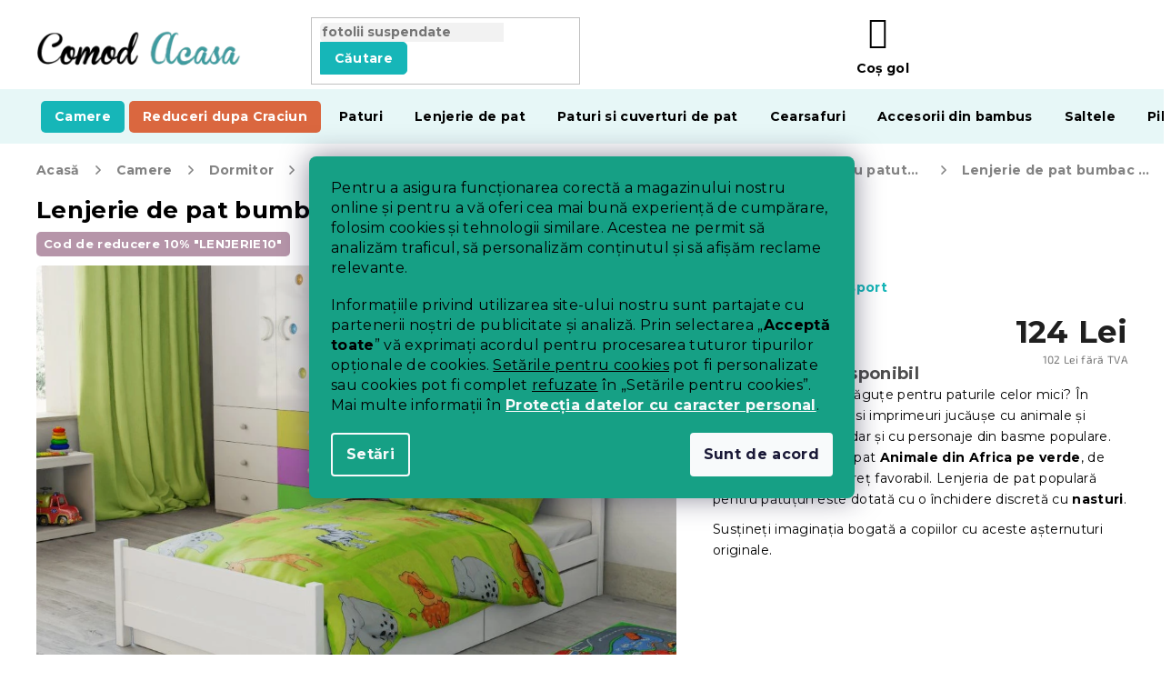

--- FILE ---
content_type: text/html; charset=utf-8
request_url: https://www.comodacasa.ro/lenjerie-de-pat-pentru-patuturi-de-copii/lenjerie-de-pat-bumbac-pentru-patut-animale-africane/
body_size: 47798
content:
<!doctype html><html lang="ro" dir="ltr" class="header-background-light external-fonts-loaded"><head><meta charset="utf-8" /><meta name="viewport" content="width=device-width,initial-scale=1" /><title>Lenjerie de pat bumbac pentru patut Animale africane | ComodAcasa.ro</title><link rel="preconnect" href="https://cdn.myshoptet.com" /><link rel="dns-prefetch" href="https://cdn.myshoptet.com" /><link rel="preload" href="https://cdn.myshoptet.com/prj/dist/master/cms/libs/jquery/jquery-1.11.3.min.js" as="script" /><link href="https://cdn.myshoptet.com/prj/dist/master/cms/templates/frontend_templates/shared/css/font-face/roboto.css" rel="stylesheet"><link href="https://cdn.myshoptet.com/prj/dist/master/cms/templates/frontend_templates/shared/css/font-face/exo-2.css" rel="stylesheet"><link href="https://cdn.myshoptet.com/prj/dist/master/shop/dist/font-shoptet-11.css.62c94c7785ff2cea73b2.css" rel="stylesheet"><script>
dataLayer = [];
dataLayer.push({'shoptet' : {
    "pageId": 1323,
    "pageType": "productDetail",
    "currency": "RON",
    "currencyInfo": {
        "decimalSeparator": ",",
        "exchangeRate": 1,
        "priceDecimalPlaces": 0,
        "symbol": "Lei",
        "symbolLeft": 0,
        "thousandSeparator": " "
    },
    "language": "ro",
    "projectId": 354825,
    "product": {
        "id": 7953,
        "guid": "dabd7e3c-1c05-11e8-ae76-0cc47a6c92bc",
        "hasVariants": false,
        "codes": [
            {
                "code": "BAV\/POS\/ZVI\/AFR\/ZEL"
            }
        ],
        "code": "BAV\/POS\/ZVI\/AFR\/ZEL",
        "name": "Lenjerie de pat bumbac pentru patut Animale africane",
        "appendix": "",
        "weight": 0,
        "currentCategory": "Camere | Dormitor | Lenjerie de pat | Lenjerie de pat pentru copii | Lenjerie de pat pentru patuturi de copii",
        "currentCategoryGuid": "83394ce7-22da-11e8-ae76-0cc47a6c92bc",
        "defaultCategory": "Camere | Dormitor | Lenjerie de pat | Lenjerie de pat pentru copii | Lenjerie de pat pentru patuturi de copii",
        "defaultCategoryGuid": "83394ce7-22da-11e8-ae76-0cc47a6c92bc",
        "currency": "RON",
        "priceWithVat": 124
    },
    "stocks": [
        {
            "id": "ext",
            "title": "Stoc",
            "isDeliveryPoint": 0,
            "visibleOnEshop": 1
        }
    ],
    "cartInfo": {
        "id": null,
        "freeShipping": false,
        "freeShippingFrom": null,
        "leftToFreeGift": {
            "formattedPrice": "0 Lei",
            "priceLeft": 0
        },
        "freeGift": false,
        "leftToFreeShipping": {
            "priceLeft": null,
            "dependOnRegion": null,
            "formattedPrice": null
        },
        "discountCoupon": [],
        "getNoBillingShippingPrice": {
            "withoutVat": 0,
            "vat": 0,
            "withVat": 0
        },
        "cartItems": [],
        "taxMode": "ORDINARY"
    },
    "cart": [],
    "customer": {
        "priceRatio": 1,
        "priceListId": 1,
        "groupId": null,
        "registered": false,
        "mainAccount": false
    }
}});
dataLayer.push({'cookie_consent' : {
    "marketing": "denied",
    "analytics": "denied"
}});
document.addEventListener('DOMContentLoaded', function() {
    shoptet.consent.onAccept(function(agreements) {
        if (agreements.length == 0) {
            return;
        }
        dataLayer.push({
            'cookie_consent' : {
                'marketing' : (agreements.includes(shoptet.config.cookiesConsentOptPersonalisation)
                    ? 'granted' : 'denied'),
                'analytics': (agreements.includes(shoptet.config.cookiesConsentOptAnalytics)
                    ? 'granted' : 'denied')
            },
            'event': 'cookie_consent'
        });
    });
});
</script>

<!-- Google Tag Manager -->
<script>(function(w,d,s,l,i){w[l]=w[l]||[];w[l].push({'gtm.start':
new Date().getTime(),event:'gtm.js'});var f=d.getElementsByTagName(s)[0],
j=d.createElement(s),dl=l!='dataLayer'?'&l='+l:'';j.async=true;j.src=
'https://www.googletagmanager.com/gtm.js?id='+i+dl;f.parentNode.insertBefore(j,f);
})(window,document,'script','dataLayer','GTM-TQX5Z4K');</script>
<!-- End Google Tag Manager -->

<meta property="og:type" content="website"><meta property="og:site_name" content="comodacasa.ro"><meta property="og:url" content="https://www.comodacasa.ro/lenjerie-de-pat-pentru-patuturi-de-copii/lenjerie-de-pat-bumbac-pentru-patut-animale-africane/"><meta property="og:title" content="Lenjerie de pat bumbac pentru patut Animale africane | ComodAcasa.ro"><meta name="author" content="Comod Acasa"><meta name="web_author" content="Shoptet.cz"><meta name="dcterms.rightsHolder" content="www.comodacasa.ro"><meta name="robots" content="index,follow"><meta property="og:image" content="https://cdn.myshoptet.com/usr/www.comodacasa.ro/user/shop/big/7953-1_7953-bavlnene-povleceni-do-postylky-zviratka-z-afriky-zelene.jpg?65e51e21"><meta property="og:description" content="Doriți să mergeți acasa Lenjerie de pat bumbac pentru patut Animale africane  În prezent este ÎN STOC❗Fără alte piese din categoria Lenjerie de pat pentru patuturi de copii. Doar comandați și vă va fi alături în câteva zile. Profitați de TRANSPORT GRATUIT sau de clubul nostru de loialitate și cumpărați cu reducere. La…"><meta name="description" content="Doriți să mergeți acasa Lenjerie de pat bumbac pentru patut Animale africane  În prezent este ÎN STOC❗Fără alte piese din categoria Lenjerie de pat pentru patuturi de copii. Doar comandați și vă va fi alături în câteva zile. Profitați de TRANSPORT GRATUIT sau de clubul nostru de loialitate și cumpărați cu reducere. La…"><meta property="product:price:amount" content="124"><meta property="product:price:currency" content="RON"><style>:root {--color-primary: #16a085;--color-primary-h: 168;--color-primary-s: 76%;--color-primary-l: 36%;--color-primary-hover: #0a9176;--color-primary-hover-h: 168;--color-primary-hover-s: 87%;--color-primary-hover-l: 30%;--color-secondary: #e74c3c;--color-secondary-h: 6;--color-secondary-s: 78%;--color-secondary-l: 57%;--color-secondary-hover: #d93621;--color-secondary-hover-h: 7;--color-secondary-hover-s: 74%;--color-secondary-hover-l: 49%;--color-tertiary: #e74c3c;--color-tertiary-h: 6;--color-tertiary-s: 78%;--color-tertiary-l: 57%;--color-tertiary-hover: #d93621;--color-tertiary-hover-h: 7;--color-tertiary-hover-s: 74%;--color-tertiary-hover-l: 49%;--color-header-background: #ffffff;--template-font: "Roboto";--template-headings-font: "Exo 2";--header-background-url: none;--cookies-notice-background: #1A1937;--cookies-notice-color: #F8FAFB;--cookies-notice-button-hover: #f5f5f5;--cookies-notice-link-hover: #27263f;--templates-update-management-preview-mode-content: "Previzualizarea actualizării șablonului este activă pentru browserul dvs."}</style>
    
    <link href="https://cdn.myshoptet.com/prj/dist/master/shop/dist/main-11.less.fcb4a42d7bd8a71b7ee2.css" rel="stylesheet" />
        
    <script>var shoptet = shoptet || {};</script>
    <script src="https://cdn.myshoptet.com/prj/dist/master/shop/dist/main-3g-header.js.05f199e7fd2450312de2.js"></script>
<!-- User include --><!-- api 422(76) html code header -->
<link rel="stylesheet" href="https://cdn.myshoptet.com/usr/api2.dklab.cz/user/documents/_doplnky/odpocet/354825/1020/354825_1020.css" type="text/css" /><style>
        :root {            
            --dklab-countdown-category-text-color: #FFFFFF;
            --dklab-countdown-detail-text-color: #FFFFFF;
            --dklab-countdown-background-lower-color: #282828;
            --dklab-countdown-background-upper-color: #666666;
            --dklab-countdown-background-lower-color-detail: #282828;
            --dklab-countdown-background-upper-color-detail: #666666;
            --dklab-countdown-carousel-text-color: #FFFFFF;            
            --dklab-countdown-radius: 0px;
            --dklab-countdown-carousel-background-color: #2D58FF;
        }
        </style>
<!-- api 428(82) html code header -->
<link rel="stylesheet" href="https://cdn.myshoptet.com/usr/api2.dklab.cz/user/documents/_doplnky/oblibene/354825/16/354825_16.css" type="text/css" /><style>
        :root {
            --dklab-favourites-flag-color: #E60000;
            --dklab-favourites-flag-text-color: #FFFFFF;
            --dklab-favourites-add-text-color: #000000;            
            --dklab-favourites-remove-text-color: #E60000;            
            --dklab-favourites-add-text-detail-color: #000000;            
            --dklab-favourites-remove-text-detail-color: #E60000;            
            --dklab-favourites-header-icon-color: #000000;            
            --dklab-favourites-counter-color: #000000;            
        } </style>
<!-- api 492(144) html code header -->
<link rel="stylesheet" href="https://cdn.myshoptet.com/usr/api2.dklab.cz/user/documents/_doplnky/zakoupilo/354825/787/354825_787.css" type="text/css" /><style>
        :root {
            --dklab-zakoupilo-color-text: #FFFFFF;
            --dklab-zakoupilo-color-background: rgba(0,166,168,0.8);  
            --dklab-zakoupilo-color-border: rgba(0,157,159,0.8);            
            --dklab-zakoupilo-border-rounding: 6px;        
            
        }
        </style>
<!-- api 498(150) html code header -->
<script async src="https://scripts.luigisbox.tech/LBX-385033.js"></script><meta name="luigisbox-tracker-id" content="321507-385033,cs"/><script type="text/javascript">const isPlpEnabled = sessionStorage.getItem('lbPlpEnabled') === 'true';if (isPlpEnabled) {const style = document.createElement("style");style.type = "text/css";style.id = "lb-plp-style";style.textContent = `body.type-category #content-wrapper,body.type-search #content-wrapper,body.type-category #content,body.type-search #content,body.type-category #content-in,body.type-search #content-in,body.type-category #main-in,body.type-search #main-in {min-height: 100vh;}body.type-category #content-wrapper > *,body.type-search #content-wrapper > *,body.type-category #content > *,body.type-search #content > *,body.type-category #content-in > *,body.type-search #content-in > *,body.type-category #main-in > *,body.type-search #main-in > * {display: none;}`;document.head.appendChild(style);}</script>
<!-- api 608(256) html code header -->
<link rel="stylesheet" href="https://cdn.myshoptet.com/usr/api2.dklab.cz/user/documents/_doplnky/bannery/354825/3140/354825_3140.css" type="text/css" /><style>
        :root {
            --dklab-bannery-b-hp-padding: 15px;
            --dklab-bannery-b-hp-box-padding: 0px;
            --dklab-bannery-b-hp-big-screen: 33.333%;
            --dklab-bannery-b-hp-medium-screen: 33.333%;
            --dklab-bannery-b-hp-small-screen: 33.333%;
            --dklab-bannery-b-hp-tablet-screen: 33.333%;
            --dklab-bannery-b-hp-mobile-screen: 100%;

            --dklab-bannery-i-hp-icon-color: #000000;
            --dklab-bannery-i-hp-color: #000000;
            --dklab-bannery-i-hp-background: #ffffff;            
            
            --dklab-bannery-i-d-icon-color: #000000;
            --dklab-bannery-i-d-color: #000000;
            --dklab-bannery-i-d-background: #ffffff;


            --dklab-bannery-i-hp-w-big-screen: 4;
            --dklab-bannery-i-hp-w-medium-screen: 4;
            --dklab-bannery-i-hp-w-small-screen: 4;
            --dklab-bannery-i-hp-w-tablet-screen: 4;
            --dklab-bannery-i-hp-w-mobile-screen: 2;
            
            --dklab-bannery-i-d-w-big-screen: 4;
            --dklab-bannery-i-d-w-medium-screen: 4;
            --dklab-bannery-i-d-w-small-screen: 4;
            --dklab-bannery-i-d-w-tablet-screen: 4;
            --dklab-bannery-i-d-w-mobile-screen: 2;

        }</style>
<!-- api 1117(741) html code header -->
<link rel="stylesheet" href="https://cdn.myshoptet.com/usr/api2.dklab.cz/user/documents/_doplnky/faviExtra/354825/11/354825_11.css" type="text/css" /><style></style>
<!-- api 1567(1162) html code header -->
<script>
    var shoptetakGridChangeSettings={"inlineProducts":false,"inlineProductsMobile":false,"twoProducts":false,"twoProductsMobile":false,"threeProducts":true,"fourProducts":true,"fiveProducts":false,"mobileActive":false,"optionsPosition":"right"};

    const rootGrid = document.documentElement;

    if(shoptetakGridChangeSettings.inlineProducts){rootGrid.classList.add("st-pr-inline");}
    if(shoptetakGridChangeSettings.twoProducts){rootGrid.classList.add("st-pr-two");}
    if(shoptetakGridChangeSettings.threeProducts){rootGrid.classList.add("st-pr-three");}
    if(shoptetakGridChangeSettings.fourProducts){rootGrid.classList.add("st-pr-four");}
    if(shoptetakGridChangeSettings.fiveProducts){rootGrid.classList.add("st-pr-five");}
    if(shoptetakGridChangeSettings.optionsPosition === 'left'){rootGrid.classList.add("st-pr-left");}

    if(shoptetakGridChangeSettings.mobileActive){
        rootGrid.classList.add("st-pr-mob-active");

        if(shoptetakGridChangeSettings.inlineProductsMobile){rootGrid.classList.add("st-pr-inline-mob");}
        if(shoptetakGridChangeSettings.twoProductsMobile){rootGrid.classList.add("st-pr-two-mob");}
    }
</script>

<!-- service 608(256) html code header -->
<link rel="stylesheet" href="https://cdn.myshoptet.com/usr/api.dklab.cz/user/documents/fontawesome/css/all.css?v=1.02" type="text/css" />
<!-- service 619(267) html code header -->
<link href="https://cdn.myshoptet.com/usr/fvstudio.myshoptet.com/user/documents/addons/cartupsell.min.css?24.11.1" rel="stylesheet">
<!-- service 428(82) html code header -->
<style>
@font-face {
    font-family: 'oblibene';
    src:  url('https://cdn.myshoptet.com/usr/api2.dklab.cz/user/documents/_doplnky/oblibene/font/oblibene.eot?v1');
    src:  url('https://cdn.myshoptet.com/usr/api2.dklab.cz/user/documents/_doplnky/oblibene/font/oblibene.eot?v1#iefix') format('embedded-opentype'),
    url('https://cdn.myshoptet.com/usr/api2.dklab.cz/user/documents/_doplnky/oblibene/font/oblibene.ttf?v1') format('truetype'),
    url('https://cdn.myshoptet.com/usr/api2.dklab.cz/user/documents/_doplnky/oblibene/font/oblibene.woff?v1') format('woff'),
    url('https://cdn.myshoptet.com/usr/api2.dklab.cz/user/documents/_doplnky/oblibene/font/oblibene.svg?v1') format('svg');
    font-weight: normal;
    font-style: normal;
}
</style>
<script>
var dklabFavIndividual;
</script>
<!-- service 1462(1076) html code header -->
<link rel="stylesheet" href="https://cdn.myshoptet.com/usr/webotvurci.myshoptet.com/user/documents/plugin-product-interconnection/css/all.min.css?v=27"> 
<!-- service 1567(1162) html code header -->
<link rel="stylesheet" href="https://cdn.myshoptet.com/usr/shoptet.tomashlad.eu/user/documents/extras/grid-change/screen.css?v=0011">
<!-- service 2532(2033) html code header -->
  <link rel="stylesheet" href="https://cdn.myshoptet.com/usr/webotvurci.myshoptet.com/user/documents/plugin-vyprodej-vhl-custom-delivery/external-shipping-vhl-style.css?v=10"/>  
<!-- project html code header -->
<meta name="facebook-domain-verification" content="5cxx8mh57oolzzfmglhbgnrmmv2fhc" />
<link rel="stylesheet" href="https://use.fontawesome.com/releases/v5.8.1/css/all.css" integrity="sha384-50oBUHEmvpQ+1lW4y57PTFmhCaXp0ML5d60M1M7uH2+nqUivzIebhndOJK28anvf" crossorigin="anonymous">
<link rel="preconnect" href="https://fonts.googleapis.com">
<link rel="preconnect" href="https://fonts.gstatic.com" crossorigin>
<link href="https://fonts.googleapis.com/css2?family=Montserrat:ital,wght@0,400;0,500;0,700;1,400;1,500;1,700&display=swap" rel="stylesheet">
<link href="https://widget.postabezhranic.cz/template/assets/geowidget/v/1/4/styles.min.css" rel="stylesheet">
<link rel="stylesheet" type="text/css" href="https://cdn.textilapp.com/stores/vyprodej/animations.css?v=1_1">
<link rel="stylesheet" type="text/css" href="https://cdn.textilapp.com/stores/vyprodej/main.css?v=1_9">
<link rel="stylesheet" type="text/css" href="https://cdn.textilapp.com/stores/vyprodej/promotions.css?v=1_12">
<link rel="stylesheet" type="text/css" href="https://cdn.textilapp.com/stores/vyprodej/components.css?v=1_2">
<link rel="stylesheet" type="text/css" href="https://cdn.textilapp.com/stores/vyprodej/pages.css?v=1.001">
<link rel="stylesheet" type="text/css" href="https://cdn.textilapp.com/stores/vyprodej/system_pages.css?v=1_10">
<link rel="stylesheet" type="text/css" href="https://cdn.textilapp.com/stores/vyprodej/custom_css/VYP_RO/promotions.css?v=1_22">

<link rel="stylesheet" type="text/css" href="/user/documents/css/main.css?v=1.022"/>
<link rel="stylesheet" type="text/css" href="/user/documents/css/customs.css?v=1.051"/>
<link rel="stylesheet" type="text/css" href="/user/documents/css/header.css?v=1.034"/>
<link rel="stylesheet" type="text/css" href="/user/documents/css/old.css?v=1.013" />
<link rel="stylesheet" type="text/css" href="/user/documents/css/footer.css?v=1.005"/>
<link rel="stylesheet" type="text/css" href="/user/documents/css/homepage.css?v=1.012"/>
<link rel="stylesheet" type="text/css" href="/user/documents/css/product_pages.css?v=1.098"/>
<link rel="stylesheet" type="text/css" href="/user/documents/css/category_pages.css?v=1.017"/>
<link rel="stylesheet" type="text/css" href="/user/documents/css/order_pages.css?v=1.015"/>
<link rel="stylesheet" type="text/css" href="/user/documents/css/other_pages.css?v=1.012"/>
<link rel="stylesheet" type="text/css" href="/user/documents/css/landing_pages.css?v=1.013"/>
<link rel="stylesheet" type="text/css" href="/user/documents/css/translation.css?v=1.005"/>
<link rel="stylesheet" type="text/css" href="/user/documents/css/text.css?v=19.021"/>

<script src="https://chat-widget.static-amio.com/static/amio-webchat-loader.min.js" type="text/javascript"></script>

<script>
window.fvCollection = {
    giftCards: [
        {code: "POUKAZ/100/VPRO/E", id: '56126'},
        {code: "POUKAZ/200/VPRO/E", id: '56132'},
        {code: "POUKAZ/300/VPRO/E", id: '56138'},
        {code: "POUKAZ/500/VPRO/E", id: '56144'},
        {code: "POUKAZ/1000/VPRO/E", id: '56150'},
    ],
    modalText: "În coșul dvs. de cumpărături se află un produs care nu poate fi comandat împreună cu produsul care urmează să fie încărcat. <br><br> Voucherele cadou pot fi comandate doar separat, din cauza livrării, doar în format electronic la adresa dvs. de e-mail.",
    electronicDeliveryId: '221',
}
</script>

<style>
/* promotions - menu */
@media screen and (min-width: 768px){
	#header .navigation-in.menu > ul > li.menu-item-4640 > a > b{
		background-color:var(--master-color-secondary);
		color:var(--master-color-white);
		border-radius:5px;
	}
}
.flag-calduroase::before {
content: '';
background-image: url('/user/documents/upload/grafika/flame.svg');
display: inline-flex;
background-size: 13px 17px;
height: 15px;
width: 39px;
}


.flag {
max-width: 11em;
}

body.type-category div.filter-sections div.filter-section fieldset>div>label[for="dd[]1463"] {
display: none;
}

.siteCookies__form {
background-color: #16a085;
}

.siteCookies--bottom.siteCookies--scrolled {
background-color: transparent!important;
}

.filter-section-manufacturer {
display: none;
}

.top-navigation-contacts a.reklamace::before {
content: '\e912';
line-height: 25px;
}


#select-country-payment {
display: none;
}

.top-navigation-bar .dropdown {
display: none;
}

.essox-wrap {
float: none !important;
}
.cofidis-wrap {
display: none;
}

.hodnoceni {
display: none;
}

.footer-links-icons {
display: none;
}

.ordering-process .content-wrapper {
background-color: #fff !important;
}

#content .text ul li.info {
background: rgba(0, 157, 159, 0.13);
}

#return-to-top {
background: #16a085;
z-index: 99;
bottom: 100px !important;
}

.btn.btn-cofidis, a.btn.btn-cofidis {
border-radius: 0px 10px 0px 0px;
}

.type-page #content img.leftimage, .type-detail .basic-description img.leftimageprod {
display: block;
margin: 0px auto 20px auto;
}

@media screen and (min-width: 992px) {
type-page #content img.leftimage, .type-detail .basic-description img.leftimageprod {
display: block;
float: left;
margin: 10px 25px 25px 10px;
}
}

.p-thumbnails a img {
border-color: #ffffff !important;
}
#content .text ul li.info:before {
position: absolute;
top: 1px;
left: 10px;
color: #009d9f;
content: '\f129';
font-family: 'Font Awesome 5 Free';
font-weight: 700;
font-size: 130%;
}

.news-item-widget h5 {
font-weight: bold;
color: #18b6b8 !important;
}


@media screen and (min-width: 768px){ 
.navigation-in>ul>li.menu-item-3374>a {
background-color: #2b0c60;
color: #ffacff;
}
}

.empty-content-404 h2::after {
content: url(https://www.vyprodejpovleceni.cz/user/documents/upload/grafika/404.jpg) !important;
}

.type-page #content table thead td, .type-detail .basic-description table thead td {
    font-size: 100%;
    font-weight: 700;
    color: white;
    background: #009d9f;
}


.type-page #content table td, .type-detail .basic-description table td  {
	padding: 7px 10px 7px 10px;
	text-align: center;
	border: 0px;
	vertical-align: middle;
	border: 1px solid rgba(204, 204, 204, 0.54);
}

.type-detail .basic-description .infobox {
border: 1px solid rgba(204, 204, 204, 0.54);
border-radius: 24px;
padding: 15px 15px 15px 15px;
box-shadow: 0px 0px 4px rgba(0,0,0,0.3);
}
@media screen and (min-width: 1999px){
	body.type-index .before-carousel .container{
		width:unset !important;
	}
}

#return-to-top{
	right:13rem !important;
	bottom:3.2rem !important;
}
body.mobile #return-to-top{
	right:2rem !important;
  bottom:4rem !important;
}

body.mobile.ordering-process table.c-spropitne{
	width:100%;
}
body.desktop.ordering-process table.c-spropitne{
	width:100%;
}
body.ordering-process td.benefit-value input.b-apply-coupon{
	display:none;
}
body.ordering-process td.benefit-value select#simple-variants{
	color:#16a085;
	border-color:#16a085;
	width:100%;
}

.top-navigation-bar .container>div.top-navigation-tools--language{
 display:block
}
@media screen and (min-width: 1999px){
	body.type-index .before-carousel .container{
		width:unset !important;
	}
}


.advanced-parameter-inner::before{
cursor:pointer
}
</style>

<!-- CJ Affiliate plugin settings -->
<script type='text/javascript' id='cjAffPluginSettingsTag'>
    var cjAffPluginSettings = {
        eid: '1564351',
        tid: '290686300971',
        aid: '432629',
        sd: 'collector.comodacasa.ro',
        consent: {
            collectionMethod: 'latest',
            optInRequired: true,
            requiredConsentLevel: 'analytics',
        },
        ext: {
            da: {
                pm: '2633672'
            }
        }
    };
</script>


<link rel="stylesheet" type="text/css" href="https://cdn.fv-studio.cz/vies/fv-studio-app.css?v=1" />
<link href="https://cdn.myshoptet.com/usr/www.elerhetootthon.hu/user/documents/upload/output/fv-studio-app-style.min.css?v=fv-proxy&v1.05" rel="stylesheet" />
<!-- /User include --><link rel="shortcut icon" href="/favicon.ico" type="image/x-icon" /><link rel="canonical" href="https://www.comodacasa.ro/lenjerie-de-pat-pentru-patuturi-de-copii/lenjerie-de-pat-bumbac-pentru-patut-animale-africane/" /><script>!function(){var t={9196:function(){!function(){var t=/\[object (Boolean|Number|String|Function|Array|Date|RegExp)\]/;function r(r){return null==r?String(r):(r=t.exec(Object.prototype.toString.call(Object(r))))?r[1].toLowerCase():"object"}function n(t,r){return Object.prototype.hasOwnProperty.call(Object(t),r)}function e(t){if(!t||"object"!=r(t)||t.nodeType||t==t.window)return!1;try{if(t.constructor&&!n(t,"constructor")&&!n(t.constructor.prototype,"isPrototypeOf"))return!1}catch(t){return!1}for(var e in t);return void 0===e||n(t,e)}function o(t,r,n){this.b=t,this.f=r||function(){},this.d=!1,this.a={},this.c=[],this.e=function(t){return{set:function(r,n){u(c(r,n),t.a)},get:function(r){return t.get(r)}}}(this),i(this,t,!n);var e=t.push,o=this;t.push=function(){var r=[].slice.call(arguments,0),n=e.apply(t,r);return i(o,r),n}}function i(t,n,o){for(t.c.push.apply(t.c,n);!1===t.d&&0<t.c.length;){if("array"==r(n=t.c.shift()))t:{var i=n,a=t.a;if("string"==r(i[0])){for(var f=i[0].split("."),s=f.pop(),p=(i=i.slice(1),0);p<f.length;p++){if(void 0===a[f[p]])break t;a=a[f[p]]}try{a[s].apply(a,i)}catch(t){}}}else if("function"==typeof n)try{n.call(t.e)}catch(t){}else{if(!e(n))continue;for(var l in n)u(c(l,n[l]),t.a)}o||(t.d=!0,t.f(t.a,n),t.d=!1)}}function c(t,r){for(var n={},e=n,o=t.split("."),i=0;i<o.length-1;i++)e=e[o[i]]={};return e[o[o.length-1]]=r,n}function u(t,o){for(var i in t)if(n(t,i)){var c=t[i];"array"==r(c)?("array"==r(o[i])||(o[i]=[]),u(c,o[i])):e(c)?(e(o[i])||(o[i]={}),u(c,o[i])):o[i]=c}}window.DataLayerHelper=o,o.prototype.get=function(t){var r=this.a;t=t.split(".");for(var n=0;n<t.length;n++){if(void 0===r[t[n]])return;r=r[t[n]]}return r},o.prototype.flatten=function(){this.b.splice(0,this.b.length),this.b[0]={},u(this.a,this.b[0])}}()}},r={};function n(e){var o=r[e];if(void 0!==o)return o.exports;var i=r[e]={exports:{}};return t[e](i,i.exports,n),i.exports}n.n=function(t){var r=t&&t.__esModule?function(){return t.default}:function(){return t};return n.d(r,{a:r}),r},n.d=function(t,r){for(var e in r)n.o(r,e)&&!n.o(t,e)&&Object.defineProperty(t,e,{enumerable:!0,get:r[e]})},n.o=function(t,r){return Object.prototype.hasOwnProperty.call(t,r)},function(){"use strict";n(9196)}()}();</script><style>/* custom background */@media (min-width: 992px) {body {background-color: #ffffff ;background-position: left top;background-repeat: repeat !important;background-attachment: scroll;}}</style>    <!-- Global site tag (gtag.js) - Google Analytics -->
    <script async src="https://www.googletagmanager.com/gtag/js?id=G-LXZHVJB821"></script>
    <script>
        
        window.dataLayer = window.dataLayer || [];
        function gtag(){dataLayer.push(arguments);}
        

                    console.debug('default consent data');

            gtag('consent', 'default', {"ad_storage":"denied","analytics_storage":"denied","ad_user_data":"denied","ad_personalization":"denied","wait_for_update":500});
            dataLayer.push({
                'event': 'default_consent'
            });
        
        gtag('js', new Date());

                gtag('config', 'UA-91556740-4', { 'groups': "UA" });
        
                gtag('config', 'G-LXZHVJB821', {"groups":"GA4","send_page_view":false,"content_group":"productDetail","currency":"RON","page_language":"ro"});
        
                gtag('config', 'AW-489169316', {"allow_enhanced_conversions":true});
        
        
        
        
        
                    gtag('event', 'page_view', {"send_to":"GA4","page_language":"ro","content_group":"productDetail","currency":"RON"});
        
                gtag('set', 'currency', 'RON');

        gtag('event', 'view_item', {
            "send_to": "UA",
            "items": [
                {
                    "id": "BAV\/POS\/ZVI\/AFR\/ZEL",
                    "name": "Lenjerie de pat bumbac pentru patut Animale africane",
                    "category": "Camere \/ Dormitor \/ Lenjerie de pat \/ Lenjerie de pat pentru copii \/ Lenjerie de pat pentru patuturi de copii",
                                                            "price": 102
                }
            ]
        });
        
        
        
        
        
                    gtag('event', 'view_item', {"send_to":"GA4","page_language":"ro","content_group":"productDetail","value":102,"currency":"RON","items":[{"item_id":"BAV\/POS\/ZVI\/AFR\/ZEL","item_name":"Lenjerie de pat bumbac pentru patut Animale africane","item_category":"Camere","item_category2":"Dormitor","item_category3":"Lenjerie de pat","item_category4":"Lenjerie de pat pentru copii","item_category5":"Lenjerie de pat pentru patuturi de copii","price":102,"quantity":1,"index":0}]});
        
        
        
        
        
        
        
        document.addEventListener('DOMContentLoaded', function() {
            if (typeof shoptet.tracking !== 'undefined') {
                for (var id in shoptet.tracking.bannersList) {
                    gtag('event', 'view_promotion', {
                        "send_to": "UA",
                        "promotions": [
                            {
                                "id": shoptet.tracking.bannersList[id].id,
                                "name": shoptet.tracking.bannersList[id].name,
                                "position": shoptet.tracking.bannersList[id].position
                            }
                        ]
                    });
                }
            }

            shoptet.consent.onAccept(function(agreements) {
                if (agreements.length !== 0) {
                    console.debug('gtag consent accept');
                    var gtagConsentPayload =  {
                        'ad_storage': agreements.includes(shoptet.config.cookiesConsentOptPersonalisation)
                            ? 'granted' : 'denied',
                        'analytics_storage': agreements.includes(shoptet.config.cookiesConsentOptAnalytics)
                            ? 'granted' : 'denied',
                                                                                                'ad_user_data': agreements.includes(shoptet.config.cookiesConsentOptPersonalisation)
                            ? 'granted' : 'denied',
                        'ad_personalization': agreements.includes(shoptet.config.cookiesConsentOptPersonalisation)
                            ? 'granted' : 'denied',
                        };
                    console.debug('update consent data', gtagConsentPayload);
                    gtag('consent', 'update', gtagConsentPayload);
                    dataLayer.push(
                        { 'event': 'update_consent' }
                    );
                }
            });
        });
    </script>
<!-- Start Srovname.cz Pixel -->
<script type="text/plain" data-cookiecategory="analytics">
    !(function (e, n, t, a, s, o, r) {
        e[a] ||
        (((s = e[a] = function () {
            s.process ? s.process.apply(s, arguments) : s.queue.push(arguments);
        }).queue = []),
            ((o = n.createElement(t)).async = 1),
            (o.src = "https://tracking.srovname.cz/srovnamepixel.js"),
            (o.dataset.srv9 = "1"),
            (r = n.getElementsByTagName(t)[0]).parentNode.insertBefore(o, r));
    })(window, document, "script", "srovname");
    srovname("init", "5132c3d72ee3fa0acd35a950b4636a3b");
</script>
<!-- End Srovname.cz Pixel -->
</head><body class="desktop id-1323 in-lenjerie-de-pat-pentru-patuturi-de-copii template-11 type-product type-detail one-column-body columns-4 ums_forms_redesign--off ums_a11y_category_page--on ums_discussion_rating_forms--off ums_flags_display_unification--on ums_a11y_login--on mobile-header-version-0"><noscript>
    <style>
        #header {
            padding-top: 0;
            position: relative !important;
            top: 0;
        }
        .header-navigation {
            position: relative !important;
        }
        .overall-wrapper {
            margin: 0 !important;
        }
        body:not(.ready) {
            visibility: visible !important;
        }
    </style>
    <div class="no-javascript">
        <div class="no-javascript__title">Trebuie modificată o setare in browser ul web</div>
        <div class="no-javascript__text">Consultați: <a href="https://www.google.com/support/bin/answer.py?answer=23852">Cum să activați JavaScript în browser</a>.</div>
        <div class="no-javascript__text">Dacă utilizați software de blocare a reclamelor, este posibil să vă solicite să permiteți JavaScript din această pagină.</div>
        <div class="no-javascript__text">Vă mulţumim.</div>
    </div>
</noscript>

        <div id="fb-root"></div>
        <script>
            window.fbAsyncInit = function() {
                FB.init({
//                    appId            : 'your-app-id',
                    autoLogAppEvents : true,
                    xfbml            : true,
                    version          : 'v19.0'
                });
            };
        </script>
        <script async defer crossorigin="anonymous" src="https://connect.facebook.net/ro_RO/sdk.js"></script>
<!-- Google Tag Manager (noscript) -->
<noscript><iframe src="https://www.googletagmanager.com/ns.html?id=GTM-TQX5Z4K"
height="0" width="0" style="display:none;visibility:hidden"></iframe></noscript>
<!-- End Google Tag Manager (noscript) -->

    <div class="siteCookies siteCookies--center siteCookies--dark js-siteCookies" role="dialog" data-testid="cookiesPopup" data-nosnippet>
        <div class="siteCookies__form">
            <div class="siteCookies__content">
                <div class="siteCookies__text">
                    <p>Pentru a asigura funcționarea corectă a magazinului nostru online și pentru a vă oferi cea mai bună experiență de cumpărare, folosim cookies și tehnologii similare. Acestea ne permit să analizăm traficul, să personalizăm conținutul și să afișăm reclame relevante.</p>
<p>Informațiile privind utilizarea site-ului nostru sunt partajate cu partenerii noștri de publicitate și analiză. Prin selectarea „<strong>Acceptă toate</strong>” vă exprimați acordul pentru procesarea tuturor tipurilor opționale de cookies. <a href="#cookiesSetting" class="js-cookies-settings" data-testid="cookiesSettings" style="color: inherit; text-decoration: underline;">Setările pentru cookies</a> pot fi personalizate sau cookies pot fi complet <button class="siteCookies__button js-cookiesConsentSubmit" value="reject" data-testid="buttonCookiesReject" style="background: none; border: none; color: inherit; padding: 0; font-weight: normal; cursor: pointer; display: inline; line-height: 1; text-decoration: underline;">refuzate</button> în „Setările pentru cookies”. Mai multe informații în <strong><a href="/protectia-datelor-cu-caracter-personal/">Protecția datelor cu caracter personal</a></strong>.</p>
                </div>
                <p class="siteCookies__links">
                    <button class="siteCookies__link js-cookies-settings" aria-label="Setări cookie-uri" data-testid="cookiesSettings">Setări</button>
                </p>
            </div>
            <div class="siteCookies__buttonWrap">
                                <button class="siteCookies__button js-cookiesConsentSubmit" value="all" aria-label="Acceptă cookie-urile" data-testid="buttonCookiesAccept">Sunt de acord</button>
            </div>
        </div>
        <script>
            document.addEventListener("DOMContentLoaded", () => {
                const siteCookies = document.querySelector('.js-siteCookies');
                document.addEventListener("scroll", shoptet.common.throttle(() => {
                    const st = document.documentElement.scrollTop;
                    if (st > 1) {
                        siteCookies.classList.add('siteCookies--scrolled');
                    } else {
                        siteCookies.classList.remove('siteCookies--scrolled');
                    }
                }, 100));
            });
        </script>
    </div>
<a href="#content" class="skip-link sr-only">Treci la conținut</a><div class="overall-wrapper"><div class="user-action"><div class="container">
    <div class="user-action-in">
                    <div id="login" class="user-action-login popup-widget login-widget" role="dialog" aria-labelledby="loginHeading">
        <div class="popup-widget-inner">
                            <h2 id="loginHeading">Autentificare în contul dumneavoastră</h2><div id="customerLogin"><form action="/action/Customer/Login/" method="post" id="formLoginIncluded" class="csrf-enabled formLogin" data-testid="formLogin"><input type="hidden" name="referer" value="" /><div class="form-group"><div class="input-wrapper email js-validated-element-wrapper no-label"><input type="email" name="email" class="form-control" autofocus placeholder="Adresa de e-mail (exemplu John@myemail.com)" data-testid="inputEmail" autocomplete="email" required /></div></div><div class="form-group"><div class="input-wrapper password js-validated-element-wrapper no-label"><input type="password" name="password" class="form-control" placeholder="Parolă" data-testid="inputPassword" autocomplete="current-password" required /><span class="no-display">Nu puteţi completa acest câmp</span><input type="text" name="surname" value="" class="no-display" /></div></div><div class="form-group"><div class="login-wrapper"><button type="submit" class="btn btn-secondary btn-text btn-login" data-testid="buttonSubmit">Autentificare</button><div class="password-helper"><a href="/inregistrare/" data-testid="signup" rel="nofollow">Înregistrare nouă</a><a href="/centru-clienti/resetati-parola/" rel="nofollow">Parola uitată?</a></div></div></div><div class="social-login-buttons"><div class="social-login-buttons-divider"><span>sau</span></div><div class="form-group"><a href="/action/Social/login/?provider=Facebook" class="login-btn facebook" rel="nofollow"><span class="login-facebook-icon"></span><strong>Autentificare cu Facebook</strong></a></div><div class="form-group"><a href="/action/Social/login/?provider=Google" class="login-btn google" rel="nofollow"><span class="login-google-icon"></span><strong>Autentificare cu Google</strong></a></div></div></form>
</div>                    </div>
    </div>

                            <div id="cart-widget" class="user-action-cart popup-widget cart-widget loader-wrapper" data-testid="popupCartWidget" role="dialog" aria-hidden="true">
    <div class="popup-widget-inner cart-widget-inner place-cart-here">
        <div class="loader-overlay">
            <div class="loader"></div>
        </div>
    </div>

    <div class="cart-widget-button">
        <a href="/cos-de-cumparaturi/" class="btn btn-conversion" id="continue-order-button" rel="nofollow" data-testid="buttonNextStep">Continuare către coş</a>
    </div>
</div>
            </div>
</div>
</div><div class="top-navigation-bar" data-testid="topNavigationBar">

    <div class="container">

        <div class="top-navigation-contacts">
            <strong>Asistenţă pentru clienţi:</strong><a href="tel:+40373809734" class="project-phone" aria-label="Sunați la +40373809734" data-testid="contactboxPhone"><span>+40 373 809 734</span></a><a href="mailto:info@comodacasa.ro" class="project-email" data-testid="contactboxEmail"><span>info@comodacasa.ro</span></a>        </div>

                            <div class="top-navigation-menu">
                <div class="top-navigation-menu-trigger"></div>
                <ul class="top-navigation-bar-menu">
                                            <li class="top-navigation-menu-item-6694">
                            <a href="/urmarirea-comenzii/">Urmărirea comenzii</a>
                        </li>
                                            <li class="top-navigation-menu-item-3719">
                            <a href="/sos/" target="blank">Reclamatii, retur si probleme cu comanda</a>
                        </li>
                                            <li class="top-navigation-menu-item-1610">
                            <a href="/avantajele-cumparaturilor-la-noi/">Avantajele cumpărăturilor la noi</a>
                        </li>
                                            <li class="top-navigation-menu-item-27">
                            <a href="/cum-cumparati/">Cum cumpărați?</a>
                        </li>
                                            <li class="top-navigation-menu-item-1616">
                            <a href="/tabel-marimi/">Tabel mărimi</a>
                        </li>
                                            <li class="top-navigation-menu-item-39">
                            <a href="/termeni-si-conditii/">Termeni și condiții</a>
                        </li>
                                            <li class="top-navigation-menu-item-1398">
                            <a href="/protectia-datelor-cu-caracter-personal/" target="blank">Protecția datelor cu caracter personal</a>
                        </li>
                                            <li class="top-navigation-menu-item-4932">
                            <a href="/achizitii-seap/" target="blank">Achizitii SEAP</a>
                        </li>
                                            <li class="top-navigation-menu-item-1359">
                            <a href="/blog/">Blog</a>
                        </li>
                                            <li class="top-navigation-menu-item-29">
                            <a href="/contact/">Contact</a>
                        </li>
                                    </ul>
                <ul class="top-navigation-bar-menu-helper"></ul>
            </div>
        
        <div class="top-navigation-tools top-navigation-tools--language">
            <div class="responsive-tools">
                <a href="#" class="toggle-window" data-target="search" aria-label="Căutare" data-testid="linkSearchIcon"></a>
                                                            <a href="#" class="toggle-window" data-target="login"></a>
                                                    <a href="#" class="toggle-window" data-target="navigation" aria-label="Meniu" data-testid="hamburgerMenu"></a>
            </div>
                <div class="dropdown">
        <span>Preţuri în:</span>
        <button id="topNavigationDropdown" type="button" data-toggle="dropdown" aria-haspopup="true" aria-expanded="false">
            RON
            <span class="caret"></span>
        </button>
        <ul class="dropdown-menu" aria-labelledby="topNavigationDropdown"><li><a href="/action/Currency/changeCurrency/?currencyCode=CZK" rel="nofollow">CZK</a></li><li><a href="/action/Currency/changeCurrency/?currencyCode=RON" rel="nofollow">RON</a></li></ul>
    </div>
            <button class="top-nav-button top-nav-button-login toggle-window" type="button" data-target="login" aria-haspopup="dialog" aria-controls="login" aria-expanded="false" data-testid="signin"><span>Autentificare</span></button>        </div>

    </div>

</div>
<header id="header"><div class="container navigation-wrapper">
    <div class="header-top">
        <div class="site-name-wrapper">
            <div class="site-name"><a href="/" data-testid="linkWebsiteLogo"><img src="https://cdn.myshoptet.com/usr/www.comodacasa.ro/user/logos/untitled_design_(81).png" alt="Comod Acasa" fetchpriority="low" /></a></div>        </div>
        <div class="search" itemscope itemtype="https://schema.org/WebSite">
            <meta itemprop="headline" content="Lenjerie de pat pentru patuturi de copii"/><meta itemprop="url" content="https://www.comodacasa.ro"/><meta itemprop="text" content="Doriți să mergeți acasa Lenjerie de pat bumbac pentru patut Animale africane În prezent este ÎN STOC❗Fără alte piese din categoria Lenjerie de pat pentru patuturi de copii. Doar comandați și vă va fi alături în câteva zile. Profitați de TRANSPORT GRATUIT sau de clubul nostru de loialitate și cumpărați cu reducere...."/>            <form action="/action/ProductSearch/prepareString/" method="post"
    id="formSearchForm" class="search-form compact-form js-search-main"
    itemprop="potentialAction" itemscope itemtype="https://schema.org/SearchAction" data-testid="searchForm">
    <fieldset>
        <meta itemprop="target"
            content="https://www.comodacasa.ro/cautare/?string={string}"/>
        <input type="hidden" name="language" value="ro"/>
        
            
<input
    type="search"
    name="string"
        class="query-input form-control search-input js-search-input"
    placeholder="Căutare termen"
    autocomplete="off"
    required
    itemprop="query-input"
    aria-label="Căutare"
    data-testid="searchInput"
>
            <button type="submit" class="btn btn-default" data-testid="searchBtn">Căutare</button>
        
    </fieldset>
</form>
        </div>
        <div class="navigation-buttons">
                
    <a href="/cos-de-cumparaturi/" class="btn btn-icon toggle-window cart-count" data-target="cart" data-hover="true" data-redirect="true" data-testid="headerCart" rel="nofollow" aria-haspopup="dialog" aria-expanded="false" aria-controls="cart-widget">
        
                <span class="sr-only">Coş de cumpărături</span>
        
            <span class="cart-price visible-lg-inline-block" data-testid="headerCartPrice">
                                    Coş gol                            </span>
        
    
            </a>
        </div>
    </div>
    <nav id="navigation" aria-label="Meniu principal" data-collapsible="true"><div class="navigation-in menu"><ul class="menu-level-1" role="menubar" data-testid="headerMenuItems"><li class="menu-item-6296 ext" role="none"><a href="/camere/" data-testid="headerMenuItem" role="menuitem" aria-haspopup="true" aria-expanded="false"><b>Camere</b><span class="submenu-arrow"></span></a><ul class="menu-level-2" aria-label="Camere" tabindex="-1" role="menu"><li class="menu-item-3818 has-third-level" role="none"><a href="/sufragerie/" class="menu-image" data-testid="headerMenuItem" tabindex="-1" aria-hidden="true"><img src="data:image/svg+xml,%3Csvg%20width%3D%22140%22%20height%3D%22100%22%20xmlns%3D%22http%3A%2F%2Fwww.w3.org%2F2000%2Fsvg%22%3E%3C%2Fsvg%3E" alt="" aria-hidden="true" width="140" height="100"  data-src="https://cdn.myshoptet.com/usr/www.comodacasa.ro/user/categories/thumb/ob__vac___pokoj.jpg" fetchpriority="low" /></a><div><a href="/sufragerie/" data-testid="headerMenuItem" role="menuitem"><span>Sufragerie</span></a>
                                                    <ul class="menu-level-3" role="menu">
                                                                    <li class="menu-item-3560" role="none">
                                        <a href="/huse-elastice/" data-testid="headerMenuItem" role="menuitem">
                                            Huse elastice</a>,                                    </li>
                                                                    <li class="menu-item-3821" role="none">
                                        <a href="/scaune-si-canapele/" data-testid="headerMenuItem" role="menuitem">
                                            Scaune si canapele</a>,                                    </li>
                                                                    <li class="menu-item-6323" role="none">
                                        <a href="/fotolii/" data-testid="headerMenuItem" role="menuitem">
                                            Fotolii</a>,                                    </li>
                                                                    <li class="menu-item-6136" role="none">
                                        <a href="/taburet/" data-testid="headerMenuItem" role="menuitem">
                                            Taburet</a>,                                    </li>
                                                                    <li class="menu-item-6456" role="none">
                                        <a href="/masute-de-cafea/" data-testid="headerMenuItem" role="menuitem">
                                            Masute de cafea</a>,                                    </li>
                                                                    <li class="menu-item-6326" role="none">
                                        <a href="/mese-tv/" data-testid="headerMenuItem" role="menuitem">
                                            Mese TV</a>,                                    </li>
                                                                    <li class="menu-item-6329" role="none">
                                        <a href="/biblioteci-si-rafturi/" data-testid="headerMenuItem" role="menuitem">
                                            Biblioteci si rafturi</a>,                                    </li>
                                                                    <li class="menu-item-6751" role="none">
                                        <a href="/comode/" data-testid="headerMenuItem" role="menuitem">
                                            Comode</a>,                                    </li>
                                                                    <li class="menu-item-6332" role="none">
                                        <a href="/accesorii-pentru-living/" data-testid="headerMenuItem" role="menuitem">
                                            Accesorii pentru living</a>,                                    </li>
                                                                    <li class="menu-item-6592" role="none">
                                        <a href="/corpuri-de-iluminat-pentru-living/" data-testid="headerMenuItem" role="menuitem">
                                            Corpuri de iluminat pentru living</a>                                    </li>
                                                            </ul>
                        </div></li><li class="menu-item-6112 has-third-level" role="none"><a href="/hol/" class="menu-image" data-testid="headerMenuItem" tabindex="-1" aria-hidden="true"><img src="data:image/svg+xml,%3Csvg%20width%3D%22140%22%20height%3D%22100%22%20xmlns%3D%22http%3A%2F%2Fwww.w3.org%2F2000%2Fsvg%22%3E%3C%2Fsvg%3E" alt="" aria-hidden="true" width="140" height="100"  data-src="https://cdn.myshoptet.com/usr/www.comodacasa.ro/user/categories/thumb/p__eds_____a___atna.jpg" fetchpriority="low" /></a><div><a href="/hol/" data-testid="headerMenuItem" role="menuitem"><span>Hol</span></a>
                                                    <ul class="menu-level-3" role="menu">
                                                                    <li class="menu-item-6459" role="none">
                                        <a href="/oglinda/" data-testid="headerMenuItem" role="menuitem">
                                            Oglinda</a>,                                    </li>
                                                                    <li class="menu-item-6462" role="none">
                                        <a href="/dulapuri-si-etajere-pentru-incaltaminte/" data-testid="headerMenuItem" role="menuitem">
                                            Dulapuri si etajere pentru incaltaminte</a>,                                    </li>
                                                                    <li class="menu-item-6465" role="none">
                                        <a href="/cuiere/" data-testid="headerMenuItem" role="menuitem">
                                            Cuiere</a>,                                    </li>
                                                                    <li class="menu-item-6468" role="none">
                                        <a href="/cuier-de-perete/" data-testid="headerMenuItem" role="menuitem">
                                            Cuier de perete</a>,                                    </li>
                                                                    <li class="menu-item-6471" role="none">
                                        <a href="/covorase/" data-testid="headerMenuItem" role="menuitem">
                                            Covorase</a>,                                    </li>
                                                                    <li class="menu-item-6474" role="none">
                                        <a href="/rafturi-pentru-haine/" data-testid="headerMenuItem" role="menuitem">
                                            Rafturi pentru haine</a>,                                    </li>
                                                                    <li class="menu-item-6900" role="none">
                                        <a href="/imbracaminte/" data-testid="headerMenuItem" role="menuitem">
                                            Imbracaminte</a>                                    </li>
                                                            </ul>
                        </div></li><li class="menu-item-6299 has-third-level" role="none"><a href="/dormitor/" class="menu-image" data-testid="headerMenuItem" tabindex="-1" aria-hidden="true"><img src="data:image/svg+xml,%3Csvg%20width%3D%22140%22%20height%3D%22100%22%20xmlns%3D%22http%3A%2F%2Fwww.w3.org%2F2000%2Fsvg%22%3E%3C%2Fsvg%3E" alt="" aria-hidden="true" width="140" height="100"  data-src="https://cdn.myshoptet.com/usr/www.comodacasa.ro/user/categories/thumb/lo__nice.jpg" fetchpriority="low" /></a><div><a href="/dormitor/" data-testid="headerMenuItem" role="menuitem"><span>Dormitor</span></a>
                                                    <ul class="menu-level-3" role="menu">
                                                                    <li class="menu-item-673" role="none">
                                        <a href="/lenjerie-de-pat/" data-testid="headerMenuItem" role="menuitem">
                                            Lenjerie de pat</a>,                                    </li>
                                                                    <li class="menu-item-674" role="none">
                                        <a href="/cearsafuri/" data-testid="headerMenuItem" role="menuitem">
                                            Cearsafuri</a>,                                    </li>
                                                                    <li class="menu-item-851" role="none">
                                        <a href="/pilota-si-perna/" data-testid="headerMenuItem" role="menuitem">
                                            Pilota si perna</a>,                                    </li>
                                                                    <li class="menu-item-1335" role="none">
                                        <a href="/paturi/" data-testid="headerMenuItem" role="menuitem">
                                            Paturi</a>,                                    </li>
                                                                    <li class="menu-item-989" role="none">
                                        <a href="/saltele/" data-testid="headerMenuItem" role="menuitem">
                                            Saltele</a>,                                    </li>
                                                                    <li class="menu-item-6302" role="none">
                                        <a href="/accesorii-pentru-dormitor/" data-testid="headerMenuItem" role="menuitem">
                                            Accesorii pentru dormitor</a>,                                    </li>
                                                                    <li class="menu-item-6604" role="none">
                                        <a href="/corpuri-de-iluminat-pentru-dormitor/" data-testid="headerMenuItem" role="menuitem">
                                            Corpuri de iluminat pentru dormitor</a>                                    </li>
                                                            </ul>
                        </div></li><li class="menu-item-6121 has-third-level" role="none"><a href="/camera-copii/" class="menu-image" data-testid="headerMenuItem" tabindex="-1" aria-hidden="true"><img src="data:image/svg+xml,%3Csvg%20width%3D%22140%22%20height%3D%22100%22%20xmlns%3D%22http%3A%2F%2Fwww.w3.org%2F2000%2Fsvg%22%3E%3C%2Fsvg%3E" alt="" aria-hidden="true" width="140" height="100"  data-src="https://cdn.myshoptet.com/usr/www.comodacasa.ro/user/categories/thumb/d__tsk___pokoj.jpg" fetchpriority="low" /></a><div><a href="/camera-copii/" data-testid="headerMenuItem" role="menuitem"><span>Camera copii</span></a>
                                                    <ul class="menu-level-3" role="menu">
                                                                    <li class="menu-item-1341" role="none">
                                        <a href="/paturi-si-saltele-pentru-copii/" data-testid="headerMenuItem" role="menuitem">
                                            Paturi si saltele pentru copii</a>,                                    </li>
                                                                    <li class="menu-item-6670" role="none">
                                        <a href="/textile-de-casa-pentru-copii/" data-testid="headerMenuItem" role="menuitem">
                                            Textile de casa pentru copii</a>,                                    </li>
                                                                    <li class="menu-item-6477" role="none">
                                        <a href="/covoare-pentru-copii/" data-testid="headerMenuItem" role="menuitem">
                                            Covoare pentru copii</a>,                                    </li>
                                                                    <li class="menu-item-6480" role="none">
                                        <a href="/decoratiuni-pentru-copii/" data-testid="headerMenuItem" role="menuitem">
                                            Decoratiuni pentru copii</a>,                                    </li>
                                                                    <li class="menu-item-6483" role="none">
                                        <a href="/scaune-si-taburete-pentru-copii/" data-testid="headerMenuItem" role="menuitem">
                                            Scaune si taburete pentru copii</a>,                                    </li>
                                                                    <li class="menu-item-6486" role="none">
                                        <a href="/cutii-de-depozitare-pentru-copii/" data-testid="headerMenuItem" role="menuitem">
                                            Cutii de depozitare pentru copii</a>,                                    </li>
                                                                    <li class="menu-item-6586" role="none">
                                        <a href="/imbracaminte-pentru-copii/" data-testid="headerMenuItem" role="menuitem">
                                            Imbracaminte pentru copii</a>,                                    </li>
                                                                    <li class="menu-item-6679" role="none">
                                        <a href="/cuburi-de-construit-pentru-copii/" data-testid="headerMenuItem" role="menuitem">
                                            Cuburi de construit pentru copii</a>,                                    </li>
                                                                    <li class="menu-item-6589" role="none">
                                        <a href="/accesorii-pentru-copii/" data-testid="headerMenuItem" role="menuitem">
                                            Accesorii pentru copii</a>,                                    </li>
                                                                    <li class="menu-item-6643" role="none">
                                        <a href="/corpuri-de-iluminat-pentru-camera-copiilor/" data-testid="headerMenuItem" role="menuitem">
                                            Corpuri de iluminat pentru camera copiilor</a>,                                    </li>
                                                                    <li class="menu-item-1347" role="none">
                                        <a href="/bariere-de-siguranta-pentru-copii/" data-testid="headerMenuItem" role="menuitem">
                                            Bariere de siguranta pentru copii</a>,                                    </li>
                                                                    <li class="menu-item-4466" role="none">
                                        <a href="/selectati-dupa-filmul-sau-serialul-preferat/" data-testid="headerMenuItem" role="menuitem">
                                            Selectati dupa filmul sau serialul preferat</a>                                    </li>
                                                            </ul>
                        </div></li><li class="menu-item-5039 has-third-level" role="none"><a href="/birou/" class="menu-image" data-testid="headerMenuItem" tabindex="-1" aria-hidden="true"><img src="data:image/svg+xml,%3Csvg%20width%3D%22140%22%20height%3D%22100%22%20xmlns%3D%22http%3A%2F%2Fwww.w3.org%2F2000%2Fsvg%22%3E%3C%2Fsvg%3E" alt="" aria-hidden="true" width="140" height="100"  data-src="https://cdn.myshoptet.com/usr/www.comodacasa.ro/user/categories/thumb/pracovna.jpg" fetchpriority="low" /></a><div><a href="/birou/" data-testid="headerMenuItem" role="menuitem"><span>Birou</span></a>
                                                    <ul class="menu-level-3" role="menu">
                                                                    <li class="menu-item-6130" role="none">
                                        <a href="/scaune-de-birou/" data-testid="headerMenuItem" role="menuitem">
                                            Scaune de birou</a>,                                    </li>
                                                                    <li class="menu-item-6169" role="none">
                                        <a href="/birouri/" data-testid="headerMenuItem" role="menuitem">
                                            Birouri</a>,                                    </li>
                                                                    <li class="menu-item-6528" role="none">
                                        <a href="/seturi-pentru-birou/" data-testid="headerMenuItem" role="menuitem">
                                            Seturi pentru birou</a>,                                    </li>
                                                                    <li class="menu-item-6616" role="none">
                                        <a href="/corpuri-de-iluminat-pentru-birou/" data-testid="headerMenuItem" role="menuitem">
                                            Corpuri de iluminat pentru birou</a>                                    </li>
                                                            </ul>
                        </div></li><li class="menu-item-6305 has-third-level" role="none"><a href="/camara/" class="menu-image" data-testid="headerMenuItem" tabindex="-1" aria-hidden="true"><img src="data:image/svg+xml,%3Csvg%20width%3D%22140%22%20height%3D%22100%22%20xmlns%3D%22http%3A%2F%2Fwww.w3.org%2F2000%2Fsvg%22%3E%3C%2Fsvg%3E" alt="" aria-hidden="true" width="140" height="100"  data-src="https://cdn.myshoptet.com/usr/www.comodacasa.ro/user/categories/thumb/spi____rna.jpg" fetchpriority="low" /></a><div><a href="/camara/" data-testid="headerMenuItem" role="menuitem"><span>Camara</span></a>
                                                    <ul class="menu-level-3" role="menu">
                                                                    <li class="menu-item-6308" role="none">
                                        <a href="/rafturi/" data-testid="headerMenuItem" role="menuitem">
                                            Rafturi</a>,                                    </li>
                                                                    <li class="menu-item-6311" role="none">
                                        <a href="/cutii-de-depozitare/" data-testid="headerMenuItem" role="menuitem">
                                            Cutii de depozitare</a>                                    </li>
                                                            </ul>
                        </div></li><li class="menu-item-6314 has-third-level" role="none"><a href="/terasa-si-balcon/" class="menu-image" data-testid="headerMenuItem" tabindex="-1" aria-hidden="true"><img src="data:image/svg+xml,%3Csvg%20width%3D%22140%22%20height%3D%22100%22%20xmlns%3D%22http%3A%2F%2Fwww.w3.org%2F2000%2Fsvg%22%3E%3C%2Fsvg%3E" alt="" aria-hidden="true" width="140" height="100"  data-src="https://cdn.myshoptet.com/usr/www.comodacasa.ro/user/categories/thumb/terasa_a_balk__n.jpg" fetchpriority="low" /></a><div><a href="/terasa-si-balcon/" data-testid="headerMenuItem" role="menuitem"><span>Terasa si balcon</span></a>
                                                    <ul class="menu-level-3" role="menu">
                                                                    <li class="menu-item-6317" role="none">
                                        <a href="/gratare-si-accesorii/" data-testid="headerMenuItem" role="menuitem">
                                            Gratare si accesorii</a>,                                    </li>
                                                                    <li class="menu-item-6320" role="none">
                                        <a href="/seturi-de-balcon/" data-testid="headerMenuItem" role="menuitem">
                                            Seturi de balcon</a>,                                    </li>
                                                                    <li class="menu-item-6516" role="none">
                                        <a href="/fotolii-pentru-balcon/" data-testid="headerMenuItem" role="menuitem">
                                            Fotolii pentru balcon</a>                                    </li>
                                                            </ul>
                        </div></li><li class="menu-item-773 has-third-level" role="none"><a href="/bucatarie/" class="menu-image" data-testid="headerMenuItem" tabindex="-1" aria-hidden="true"><img src="data:image/svg+xml,%3Csvg%20width%3D%22140%22%20height%3D%22100%22%20xmlns%3D%22http%3A%2F%2Fwww.w3.org%2F2000%2Fsvg%22%3E%3C%2Fsvg%3E" alt="" aria-hidden="true" width="140" height="100"  data-src="https://cdn.myshoptet.com/usr/www.comodacasa.ro/user/categories/thumb/kuchyn__.jpg" fetchpriority="low" /></a><div><a href="/bucatarie/" data-testid="headerMenuItem" role="menuitem"><span>Bucatarie</span></a>
                                                    <ul class="menu-level-3" role="menu">
                                                                    <li class="menu-item-4790" role="none">
                                        <a href="/mobilier-pentru-bucatarie/" data-testid="headerMenuItem" role="menuitem">
                                            Mobilier pentru bucatarie</a>,                                    </li>
                                                                    <li class="menu-item-6519" role="none">
                                        <a href="/accesorii-pentru-bucatarie/" data-testid="headerMenuItem" role="menuitem">
                                            Accesorii pentru bucatarie</a>,                                    </li>
                                                                    <li class="menu-item-776" role="none">
                                        <a href="/fete-de-masa/" data-testid="headerMenuItem" role="menuitem">
                                            Fete de masa</a>,                                    </li>
                                                                    <li class="menu-item-833" role="none">
                                        <a href="/prosoape-si-manusi-de-bucatarie/" data-testid="headerMenuItem" role="menuitem">
                                            Prosoape si manusi de bucatarie</a>,                                    </li>
                                                                    <li class="menu-item-836" role="none">
                                        <a href="/perne-pentru-scaune/" data-testid="headerMenuItem" role="menuitem">
                                            Perne pentru scaune</a>,                                    </li>
                                                                    <li class="menu-item-6628" role="none">
                                        <a href="/corpuri-de-iluminat-pentru-bucatarie/" data-testid="headerMenuItem" role="menuitem">
                                            Corpuri de iluminat pentru bucătărie</a>                                    </li>
                                                            </ul>
                        </div></li><li class="menu-item-4851 has-third-level" role="none"><a href="/baie/" class="menu-image" data-testid="headerMenuItem" tabindex="-1" aria-hidden="true"><img src="data:image/svg+xml,%3Csvg%20width%3D%22140%22%20height%3D%22100%22%20xmlns%3D%22http%3A%2F%2Fwww.w3.org%2F2000%2Fsvg%22%3E%3C%2Fsvg%3E" alt="" aria-hidden="true" width="140" height="100"  data-src="https://cdn.myshoptet.com/usr/www.comodacasa.ro/user/categories/thumb/koupelna_(1).jpg" fetchpriority="low" /></a><div><a href="/baie/" data-testid="headerMenuItem" role="menuitem"><span>Baie</span></a>
                                                    <ul class="menu-level-3" role="menu">
                                                                    <li class="menu-item-767" role="none">
                                        <a href="/prosoape/" data-testid="headerMenuItem" role="menuitem">
                                            Prosoape</a>,                                    </li>
                                                                    <li class="menu-item-6489" role="none">
                                        <a href="/accesorii-pentru-toaleta/" data-testid="headerMenuItem" role="menuitem">
                                            Accesorii pentru toaleta</a>,                                    </li>
                                                                    <li class="menu-item-6492" role="none">
                                        <a href="/accesorii-pentru-chiuveta/" data-testid="headerMenuItem" role="menuitem">
                                            Accesorii pentru chiuveta</a>,                                    </li>
                                                                    <li class="menu-item-6495" role="none">
                                        <a href="/organizatori-pentru-baie/" data-testid="headerMenuItem" role="menuitem">
                                            Organizatori pentru baie</a>,                                    </li>
                                                                    <li class="menu-item-6510" role="none">
                                        <a href="/cosuri-de-rufe/" data-testid="headerMenuItem" role="menuitem">
                                            Cosuri de rufe</a>,                                    </li>
                                                                    <li class="menu-item-6501" role="none">
                                        <a href="/oglinzi-de-baie/" data-testid="headerMenuItem" role="menuitem">
                                            Oglinzi de baie</a>,                                    </li>
                                                                    <li class="menu-item-6504" role="none">
                                        <a href="/rafturi-pentru-baie/" data-testid="headerMenuItem" role="menuitem">
                                            Rafturi pentru baie</a>,                                    </li>
                                                                    <li class="menu-item-6507" role="none">
                                        <a href="/dulapuri-de-baie/" data-testid="headerMenuItem" role="menuitem">
                                            Dulapuri de baie</a>                                    </li>
                                                            </ul>
                        </div></li><li class="menu-item-4634 has-third-level" role="none"><a href="/gradina/" class="menu-image" data-testid="headerMenuItem" tabindex="-1" aria-hidden="true"><img src="data:image/svg+xml,%3Csvg%20width%3D%22140%22%20height%3D%22100%22%20xmlns%3D%22http%3A%2F%2Fwww.w3.org%2F2000%2Fsvg%22%3E%3C%2Fsvg%3E" alt="" aria-hidden="true" width="140" height="100"  data-src="https://cdn.myshoptet.com/usr/www.comodacasa.ro/user/categories/thumb/zahrada.jpg" fetchpriority="low" /></a><div><a href="/gradina/" data-testid="headerMenuItem" role="menuitem"><span>Gradina</span></a>
                                                    <ul class="menu-level-3" role="menu">
                                                                    <li class="menu-item-4730" role="none">
                                        <a href="/mobilier-de-gradina/" data-testid="headerMenuItem" role="menuitem">
                                            Mobilier de gradina</a>,                                    </li>
                                                                    <li class="menu-item-7095" role="none">
                                        <a href="/perne-de-exterior-si-pernute-pentru-scaune/" data-testid="headerMenuItem" role="menuitem">
                                            Perne de exterior si pernute pentru scaune</a>,                                    </li>
                                                                    <li class="menu-item-4733" role="none">
                                        <a href="/fotolii-suspendate/" data-testid="headerMenuItem" role="menuitem">
                                            Fotolii suspendate</a>,                                    </li>
                                                                    <li class="menu-item-4736" role="none">
                                        <a href="/hamace-si-leagane/" data-testid="headerMenuItem" role="menuitem">
                                            Hamace si leagane</a>,                                    </li>
                                                                    <li class="menu-item-3797" role="none">
                                        <a href="/scaun-de-plaja/" data-testid="headerMenuItem" role="menuitem">
                                            Scaun de plaja</a>,                                    </li>
                                                                    <li class="menu-item-4739" role="none">
                                        <a href="/bazine-de-inot/" data-testid="headerMenuItem" role="menuitem">
                                            Bazine de inot</a>,                                    </li>
                                                                    <li class="menu-item-4742" role="none">
                                        <a href="/umbrele-de-soare/" data-testid="headerMenuItem" role="menuitem">
                                            Umbrele de soare</a>,                                    </li>
                                                                    <li class="menu-item-4745" role="none">
                                        <a href="/trambuline/" data-testid="headerMenuItem" role="menuitem">
                                            Trambuline</a>,                                    </li>
                                                                    <li class="menu-item-6115" role="none">
                                        <a href="/accesorii-pentru-plaja/" data-testid="headerMenuItem" role="menuitem">
                                            Accesorii pentru plaja</a>,                                    </li>
                                                                    <li class="menu-item-6531" role="none">
                                        <a href="/accesorii-pentru-gradina/" data-testid="headerMenuItem" role="menuitem">
                                            Accesorii pentru gradina</a>,                                    </li>
                                                                    <li class="menu-item-6688" role="none">
                                        <a href="/genti-termice/" data-testid="headerMenuItem" role="menuitem">
                                            Genti termice</a>                                    </li>
                                                            </ul>
                        </div></li><li class="menu-item-4824 has-third-level" role="none"><a href="/accesorii-si-decoratiuni/" class="menu-image" data-testid="headerMenuItem" tabindex="-1" aria-hidden="true"><img src="data:image/svg+xml,%3Csvg%20width%3D%22140%22%20height%3D%22100%22%20xmlns%3D%22http%3A%2F%2Fwww.w3.org%2F2000%2Fsvg%22%3E%3C%2Fsvg%3E" alt="" aria-hidden="true" width="140" height="100"  data-src="https://cdn.myshoptet.com/usr/www.comodacasa.ro/user/categories/thumb/darek_doma_cz_ikona-1.jpg" fetchpriority="low" /></a><div><a href="/accesorii-si-decoratiuni/" data-testid="headerMenuItem" role="menuitem"><span>Accesorii si decoratiuni</span></a>
                                                    <ul class="menu-level-3" role="menu">
                                                                    <li class="menu-item-4827" role="none">
                                        <a href="/decoratii-de-craciun/" data-testid="headerMenuItem" role="menuitem">
                                            Decoratii de Craciun</a>,                                    </li>
                                                                    <li class="menu-item-6227" role="none">
                                        <a href="/accesorii-din-bambus/" data-testid="headerMenuItem" role="menuitem">
                                            Accesorii din bambus</a>,                                    </li>
                                                                    <li class="menu-item-4839" role="none">
                                        <a href="/vaze/" data-testid="headerMenuItem" role="menuitem">
                                            Vaze</a>,                                    </li>
                                                                    <li class="menu-item-4842" role="none">
                                        <a href="/sfesnice/" data-testid="headerMenuItem" role="menuitem">
                                            Sfesnice</a>,                                    </li>
                                                                    <li class="menu-item-6754" role="none">
                                        <a href="/lumanari/" data-testid="headerMenuItem" role="menuitem">
                                            Lumanari</a>,                                    </li>
                                                                    <li class="menu-item-4845" role="none">
                                        <a href="/ghivece-de-flori/" data-testid="headerMenuItem" role="menuitem">
                                            Ghivece de flori</a>,                                    </li>
                                                                    <li class="menu-item-4848" role="none">
                                        <a href="/organizare-si-cutii-de-bijuterii/" data-testid="headerMenuItem" role="menuitem">
                                            Organizare si cutii de bijuterii</a>,                                    </li>
                                                                    <li class="menu-item-4926" role="none">
                                        <a href="/articole-pentru-animale-de-companie/" data-testid="headerMenuItem" role="menuitem">
                                            Accesorii animale</a>,                                    </li>
                                                                    <li class="menu-item-6667" role="none">
                                        <a href="/biciclist/" data-testid="headerMenuItem" role="menuitem">
                                            Biciclist</a>,                                    </li>
                                                                    <li class="menu-item-6691" role="none">
                                        <a href="/panouri-de-perete/" data-testid="headerMenuItem" role="menuitem">
                                            Panouri de perete</a>,                                    </li>
                                                                    <li class="menu-item-7029" role="none">
                                        <a href="/accesorii-de-calatorie/" data-testid="headerMenuItem" role="menuitem">
                                            Accesorii de calatorie</a>,                                    </li>
                                                                    <li class="menu-item-7098" role="none">
                                        <a href="/fototapeta/" data-testid="headerMenuItem" role="menuitem">
                                            Fototapeta</a>,                                    </li>
                                                                    <li class="menu-item-7038" role="none">
                                        <a href="/decoratiuni-de-pasti/" data-testid="headerMenuItem" role="menuitem">
                                            Decoratiuni de Pasti</a>,                                    </li>
                                                                    <li class="menu-item-7200" role="none">
                                        <a href="/corp-si-casa/" data-testid="headerMenuItem" role="menuitem">
                                            Corp si casa</a>                                    </li>
                                                            </ul>
                        </div></li><li class="menu-item-4854 has-third-level" role="none"><a href="/textile/" class="menu-image" data-testid="headerMenuItem" tabindex="-1" aria-hidden="true"><img src="data:image/svg+xml,%3Csvg%20width%3D%22140%22%20height%3D%22100%22%20xmlns%3D%22http%3A%2F%2Fwww.w3.org%2F2000%2Fsvg%22%3E%3C%2Fsvg%3E" alt="" aria-hidden="true" width="140" height="100"  data-src="https://cdn.myshoptet.com/usr/www.comodacasa.ro/user/categories/thumb/bytov___textil.jpg" fetchpriority="low" /></a><div><a href="/textile/" data-testid="headerMenuItem" role="menuitem"><span>Textile</span></a>
                                                    <ul class="menu-level-3" role="menu">
                                                                    <li class="menu-item-839" role="none">
                                        <a href="/paturi-si-cuverturi-de-pat/" data-testid="headerMenuItem" role="menuitem">
                                            Paturi si cuverturi de pat</a>,                                    </li>
                                                                    <li class="menu-item-1592" role="none">
                                        <a href="/perne-decorative/" data-testid="headerMenuItem" role="menuitem">
                                            Perne decorative</a>,                                    </li>
                                                                    <li class="menu-item-3965" role="none">
                                        <a href="/huse-de-perna/" data-testid="headerMenuItem" role="menuitem">
                                            Huse de perna</a>,                                    </li>
                                                                    <li class="menu-item-7164" role="none">
                                        <a href="/umplutura-pentru-perna/" data-testid="headerMenuItem" role="menuitem">
                                            Umplutura pentru perna</a>,                                    </li>
                                                                    <li class="menu-item-4857" role="none">
                                        <a href="/perdele-si-draperii/" data-testid="headerMenuItem" role="menuitem">
                                            Perdele si draperii</a>,                                    </li>
                                                                    <li class="menu-item-4863" role="none">
                                        <a href="/covoare/" data-testid="headerMenuItem" role="menuitem">
                                            Covoare</a>                                    </li>
                                                            </ul>
                        </div></li></ul></li>
<li class="menu-item-1532 ext" role="none"><a href="/reduceri/" data-testid="headerMenuItem" role="menuitem" aria-haspopup="true" aria-expanded="false"><b>Reduceri dupa Craciun</b><span class="submenu-arrow"></span></a><ul class="menu-level-2" aria-label="Reduceri dupa Craciun" tabindex="-1" role="menu"><li class="menu-item-6443" role="none"><a href="/reduceri-mobilier/" class="menu-image" data-testid="headerMenuItem" tabindex="-1" aria-hidden="true"><img src="data:image/svg+xml,%3Csvg%20width%3D%22140%22%20height%3D%22100%22%20xmlns%3D%22http%3A%2F%2Fwww.w3.org%2F2000%2Fsvg%22%3E%3C%2Fsvg%3E" alt="" aria-hidden="true" width="140" height="100"  data-src="https://cdn.myshoptet.com/usr/www.comodacasa.ro/user/categories/thumb/140x100_pv_nabytek_1.png" fetchpriority="low" /></a><div><a href="/reduceri-mobilier/" data-testid="headerMenuItem" role="menuitem"><span>Reduceri mobilier</span></a>
                        </div></li><li class="menu-item-7296" role="none"><a href="/reduceri-decoratiuni-si-accesorii/" class="menu-image" data-testid="headerMenuItem" tabindex="-1" aria-hidden="true"><img src="data:image/svg+xml,%3Csvg%20width%3D%22140%22%20height%3D%22100%22%20xmlns%3D%22http%3A%2F%2Fwww.w3.org%2F2000%2Fsvg%22%3E%3C%2Fsvg%3E" alt="" aria-hidden="true" width="140" height="100"  data-src="https://cdn.myshoptet.com/usr/www.comodacasa.ro/user/categories/thumb/140x100_pv_dekorace-doplnky.png" fetchpriority="low" /></a><div><a href="/reduceri-decoratiuni-si-accesorii/" data-testid="headerMenuItem" role="menuitem"><span>Reduceri decoratiuni si accesorii</span></a>
                        </div></li><li class="menu-item-4908" role="none"><a href="/reduceri-lenjerii-de-pat/" class="menu-image" data-testid="headerMenuItem" tabindex="-1" aria-hidden="true"><img src="data:image/svg+xml,%3Csvg%20width%3D%22140%22%20height%3D%22100%22%20xmlns%3D%22http%3A%2F%2Fwww.w3.org%2F2000%2Fsvg%22%3E%3C%2Fsvg%3E" alt="" aria-hidden="true" width="140" height="100"  data-src="https://cdn.myshoptet.com/usr/www.comodacasa.ro/user/categories/thumb/140x100_pv_povleceni.png" fetchpriority="low" /></a><div><a href="/reduceri-lenjerii-de-pat/" data-testid="headerMenuItem" role="menuitem"><span>Reduceri lenjerii de pat</span></a>
                        </div></li><li class="menu-item-4911" role="none"><a href="/reduceri-cearsafuri/" class="menu-image" data-testid="headerMenuItem" tabindex="-1" aria-hidden="true"><img src="data:image/svg+xml,%3Csvg%20width%3D%22140%22%20height%3D%22100%22%20xmlns%3D%22http%3A%2F%2Fwww.w3.org%2F2000%2Fsvg%22%3E%3C%2Fsvg%3E" alt="" aria-hidden="true" width="140" height="100"  data-src="https://cdn.myshoptet.com/usr/www.comodacasa.ro/user/categories/thumb/140x100_pv_prosteradla.png" fetchpriority="low" /></a><div><a href="/reduceri-cearsafuri/" data-testid="headerMenuItem" role="menuitem"><span>Reduceri cearsafuri</span></a>
                        </div></li><li class="menu-item-4914" role="none"><a href="/reduceri-paturi-si-cuverturi/" class="menu-image" data-testid="headerMenuItem" tabindex="-1" aria-hidden="true"><img src="data:image/svg+xml,%3Csvg%20width%3D%22140%22%20height%3D%22100%22%20xmlns%3D%22http%3A%2F%2Fwww.w3.org%2F2000%2Fsvg%22%3E%3C%2Fsvg%3E" alt="" aria-hidden="true" width="140" height="100"  data-src="https://cdn.myshoptet.com/usr/www.comodacasa.ro/user/categories/thumb/140x100_pv_prehozy-deky.png" fetchpriority="low" /></a><div><a href="/reduceri-paturi-si-cuverturi/" data-testid="headerMenuItem" role="menuitem"><span>Reduceri paturi si cuverturi</span></a>
                        </div></li><li class="menu-item-4920" role="none"><a href="/reduceri-prosoape/" class="menu-image" data-testid="headerMenuItem" tabindex="-1" aria-hidden="true"><img src="data:image/svg+xml,%3Csvg%20width%3D%22140%22%20height%3D%22100%22%20xmlns%3D%22http%3A%2F%2Fwww.w3.org%2F2000%2Fsvg%22%3E%3C%2Fsvg%3E" alt="" aria-hidden="true" width="140" height="100"  data-src="https://cdn.myshoptet.com/usr/www.comodacasa.ro/user/categories/thumb/140x100_pv_rucniky-osusky.png" fetchpriority="low" /></a><div><a href="/reduceri-prosoape/" data-testid="headerMenuItem" role="menuitem"><span>Reduceri prosoape</span></a>
                        </div></li><li class="menu-item-6987" role="none"><a href="/reduceri-imbracaminte/" class="menu-image" data-testid="headerMenuItem" tabindex="-1" aria-hidden="true"><img src="data:image/svg+xml,%3Csvg%20width%3D%22140%22%20height%3D%22100%22%20xmlns%3D%22http%3A%2F%2Fwww.w3.org%2F2000%2Fsvg%22%3E%3C%2Fsvg%3E" alt="" aria-hidden="true" width="140" height="100"  data-src="https://cdn.myshoptet.com/usr/www.comodacasa.ro/user/categories/thumb/140x100_pv_obleceni_2.png" fetchpriority="low" /></a><div><a href="/reduceri-imbracaminte/" data-testid="headerMenuItem" role="menuitem"><span>Reduceri imbracaminte</span></a>
                        </div></li><li class="menu-item-6449" role="none"><a href="/seturi-avantajoase-cu-reduceri/" class="menu-image" data-testid="headerMenuItem" tabindex="-1" aria-hidden="true"><img src="data:image/svg+xml,%3Csvg%20width%3D%22140%22%20height%3D%22100%22%20xmlns%3D%22http%3A%2F%2Fwww.w3.org%2F2000%2Fsvg%22%3E%3C%2Fsvg%3E" alt="" aria-hidden="true" width="140" height="100"  data-src="https://cdn.myshoptet.com/usr/www.comodacasa.ro/user/categories/thumb/140x100_pv_vyhodne-sady.png" fetchpriority="low" /></a><div><a href="/seturi-avantajoase-cu-reduceri/" data-testid="headerMenuItem" role="menuitem"><span>Seturi avantajoase cu reduceri</span></a>
                        </div></li><li class="menu-item-6452" role="none"><a href="/3-1-gratis/" class="menu-image" data-testid="headerMenuItem" tabindex="-1" aria-hidden="true"><img src="data:image/svg+xml,%3Csvg%20width%3D%22140%22%20height%3D%22100%22%20xmlns%3D%22http%3A%2F%2Fwww.w3.org%2F2000%2Fsvg%22%3E%3C%2Fsvg%3E" alt="" aria-hidden="true" width="140" height="100"  data-src="https://cdn.myshoptet.com/usr/www.comodacasa.ro/user/categories/thumb/140x100_pv_3_1.png" fetchpriority="low" /></a><div><a href="/3-1-gratis/" data-testid="headerMenuItem" role="menuitem"><span>3 + 1 GRATIS</span></a>
                        </div></li><li class="menu-item-7185" role="none"><a href="/a-doua-sansa-pentru-mobilier/" class="menu-image" data-testid="headerMenuItem" tabindex="-1" aria-hidden="true"><img src="data:image/svg+xml,%3Csvg%20width%3D%22140%22%20height%3D%22100%22%20xmlns%3D%22http%3A%2F%2Fwww.w3.org%2F2000%2Fsvg%22%3E%3C%2Fsvg%3E" alt="" aria-hidden="true" width="140" height="100"  data-src="https://cdn.myshoptet.com/usr/www.comodacasa.ro/user/categories/thumb/140x100_pv_2-sance_nabytek.png" fetchpriority="low" /></a><div><a href="/a-doua-sansa-pentru-mobilier/" data-testid="headerMenuItem" role="menuitem"><span>A doua sansa pentru mobilier</span></a>
                        </div></li></ul></li>
<li class="menu-item-1335 ext" role="none"><a href="/paturi/" data-testid="headerMenuItem" role="menuitem" aria-haspopup="true" aria-expanded="false"><b>Paturi</b><span class="submenu-arrow"></span></a><ul class="menu-level-2" aria-label="Paturi" tabindex="-1" role="menu"><li class="menu-item-1356 has-third-level" role="none"><a href="/paturi-din-lemn-masiv/" class="menu-image" data-testid="headerMenuItem" tabindex="-1" aria-hidden="true"><img src="data:image/svg+xml,%3Csvg%20width%3D%22140%22%20height%3D%22100%22%20xmlns%3D%22http%3A%2F%2Fwww.w3.org%2F2000%2Fsvg%22%3E%3C%2Fsvg%3E" alt="" aria-hidden="true" width="140" height="100"  data-src="https://cdn.myshoptet.com/usr/www.comodacasa.ro/user/categories/thumb/postele_z_masivu.jpg" fetchpriority="low" /></a><div><a href="/paturi-din-lemn-masiv/" data-testid="headerMenuItem" role="menuitem"><span>Paturi din lemn masiv</span></a>
                                                    <ul class="menu-level-3" role="menu">
                                                                    <li class="menu-item-1374" role="none">
                                        <a href="/pat-80-cm/" data-testid="headerMenuItem" role="menuitem">
                                            Pat 80 cm</a>,                                    </li>
                                                                    <li class="menu-item-1377" role="none">
                                        <a href="/pat-90-cm/" data-testid="headerMenuItem" role="menuitem">
                                            Pat 90 cm</a>,                                    </li>
                                                                    <li class="menu-item-1383" role="none">
                                        <a href="/pat-120-cm/" data-testid="headerMenuItem" role="menuitem">
                                            Pat 120 cm</a>,                                    </li>
                                                                    <li class="menu-item-1386" role="none">
                                        <a href="/pat-140-cm/" data-testid="headerMenuItem" role="menuitem">
                                            Pat 140 cm</a>,                                    </li>
                                                                    <li class="menu-item-1389" role="none">
                                        <a href="/pat-160-cm/" data-testid="headerMenuItem" role="menuitem">
                                            Pat 160 cm</a>,                                    </li>
                                                                    <li class="menu-item-1392" role="none">
                                        <a href="/pat-180-cm/" data-testid="headerMenuItem" role="menuitem">
                                            Pat 180 cm</a>                                    </li>
                                                            </ul>
                        </div></li><li class="menu-item-1562" role="none"><a href="/paturi-tapitate/" class="menu-image" data-testid="headerMenuItem" tabindex="-1" aria-hidden="true"><img src="data:image/svg+xml,%3Csvg%20width%3D%22140%22%20height%3D%22100%22%20xmlns%3D%22http%3A%2F%2Fwww.w3.org%2F2000%2Fsvg%22%3E%3C%2Fsvg%3E" alt="" aria-hidden="true" width="140" height="100"  data-src="https://cdn.myshoptet.com/usr/www.comodacasa.ro/user/categories/thumb/postele_calounene_.jpg" fetchpriority="low" /></a><div><a href="/paturi-tapitate/" data-testid="headerMenuItem" role="menuitem"><span>Paturi tapitate</span></a>
                        </div></li><li class="menu-item-3524" role="none"><a href="/paturi-pentru-copii/" class="menu-image" data-testid="headerMenuItem" tabindex="-1" aria-hidden="true"><img src="data:image/svg+xml,%3Csvg%20width%3D%22140%22%20height%3D%22100%22%20xmlns%3D%22http%3A%2F%2Fwww.w3.org%2F2000%2Fsvg%22%3E%3C%2Fsvg%3E" alt="" aria-hidden="true" width="140" height="100"  data-src="https://cdn.myshoptet.com/usr/www.comodacasa.ro/user/categories/thumb/d__tsk___postele_a_matrace-1.jpg" fetchpriority="low" /></a><div><a href="/paturi-pentru-copii/" data-testid="headerMenuItem" role="menuitem"><span>Paturi pentru copii</span></a>
                        </div></li><li class="menu-item-3599" role="none"><a href="/paturi-casuta/" class="menu-image" data-testid="headerMenuItem" tabindex="-1" aria-hidden="true"><img src="data:image/svg+xml,%3Csvg%20width%3D%22140%22%20height%3D%22100%22%20xmlns%3D%22http%3A%2F%2Fwww.w3.org%2F2000%2Fsvg%22%3E%3C%2Fsvg%3E" alt="" aria-hidden="true" width="140" height="100"  data-src="https://cdn.myshoptet.com/usr/www.comodacasa.ro/user/categories/thumb/domecek-detsky-cz-hu.png" fetchpriority="low" /></a><div><a href="/paturi-casuta/" data-testid="headerMenuItem" role="menuitem"><span>Paturi Casuta</span></a>
                        </div></li><li class="menu-item-7041" role="none"><a href="/paturi-boxspring/" class="menu-image" data-testid="headerMenuItem" tabindex="-1" aria-hidden="true"><img src="data:image/svg+xml,%3Csvg%20width%3D%22140%22%20height%3D%22100%22%20xmlns%3D%22http%3A%2F%2Fwww.w3.org%2F2000%2Fsvg%22%3E%3C%2Fsvg%3E" alt="" aria-hidden="true" width="140" height="100"  data-src="https://cdn.myshoptet.com/usr/www.comodacasa.ro/user/categories/thumb/boxspring_postele.jpg" fetchpriority="low" /></a><div><a href="/paturi-boxspring/" data-testid="headerMenuItem" role="menuitem"><span>Paturi boxspring</span></a>
                        </div></li><li class="menu-item-1353" role="none"><a href="/lamele-de-pat/" class="menu-image" data-testid="headerMenuItem" tabindex="-1" aria-hidden="true"><img src="data:image/svg+xml,%3Csvg%20width%3D%22140%22%20height%3D%22100%22%20xmlns%3D%22http%3A%2F%2Fwww.w3.org%2F2000%2Fsvg%22%3E%3C%2Fsvg%3E" alt="" aria-hidden="true" width="140" height="100"  data-src="https://cdn.myshoptet.com/usr/www.comodacasa.ro/user/categories/thumb/ro__ty_do_postele.jpg" fetchpriority="low" /></a><div><a href="/lamele-de-pat/" data-testid="headerMenuItem" role="menuitem"><span>Lamele de pat</span></a>
                        </div></li><li class="menu-item-1511" role="none"><a href="/noptiere/" class="menu-image" data-testid="headerMenuItem" tabindex="-1" aria-hidden="true"><img src="data:image/svg+xml,%3Csvg%20width%3D%22140%22%20height%3D%22100%22%20xmlns%3D%22http%3A%2F%2Fwww.w3.org%2F2000%2Fsvg%22%3E%3C%2Fsvg%3E" alt="" aria-hidden="true" width="140" height="100"  data-src="https://cdn.myshoptet.com/usr/www.comodacasa.ro/user/categories/thumb/no__n___stolky.jpg" fetchpriority="low" /></a><div><a href="/noptiere/" data-testid="headerMenuItem" role="menuitem"><span>Noptiere</span></a>
                        </div></li><li class="menu-item-1514" role="none"><a href="/cutii-de-depozitare-sub-pat/" class="menu-image" data-testid="headerMenuItem" tabindex="-1" aria-hidden="true"><img src="data:image/svg+xml,%3Csvg%20width%3D%22140%22%20height%3D%22100%22%20xmlns%3D%22http%3A%2F%2Fwww.w3.org%2F2000%2Fsvg%22%3E%3C%2Fsvg%3E" alt="" aria-hidden="true" width="140" height="100"  data-src="https://cdn.myshoptet.com/usr/www.comodacasa.ro/user/categories/thumb/boxy_pod_postel.jpg" fetchpriority="low" /></a><div><a href="/cutii-de-depozitare-sub-pat/" data-testid="headerMenuItem" role="menuitem"><span>Cutii de depozitare sub pat</span></a>
                        </div></li><li class="menu-item-4772" role="none"><a href="/paturi-ikaros/" class="menu-image" data-testid="headerMenuItem" tabindex="-1" aria-hidden="true"><img src="data:image/svg+xml,%3Csvg%20width%3D%22140%22%20height%3D%22100%22%20xmlns%3D%22http%3A%2F%2Fwww.w3.org%2F2000%2Fsvg%22%3E%3C%2Fsvg%3E" alt="" aria-hidden="true" width="140" height="100"  data-src="https://cdn.myshoptet.com/usr/www.comodacasa.ro/user/categories/thumb/postele_ikaros.png" fetchpriority="low" /></a><div><a href="/paturi-ikaros/" data-testid="headerMenuItem" role="menuitem"><span>Paturi IKAROS</span></a>
                        </div></li></ul></li>
<li class="menu-item-673 ext" role="none"><a href="/lenjerie-de-pat/" data-testid="headerMenuItem" role="menuitem" aria-haspopup="true" aria-expanded="false"><b>Lenjerie de pat</b><span class="submenu-arrow"></span></a><ul class="menu-level-2" aria-label="Lenjerie de pat" tabindex="-1" role="menu"><li class="menu-item-7197" role="none"><a href="/colectie-premium/" class="menu-image" data-testid="headerMenuItem" tabindex="-1" aria-hidden="true"><img src="data:image/svg+xml,%3Csvg%20width%3D%22140%22%20height%3D%22100%22%20xmlns%3D%22http%3A%2F%2Fwww.w3.org%2F2000%2Fsvg%22%3E%3C%2Fsvg%3E" alt="" aria-hidden="true" width="140" height="100"  data-src="https://cdn.myshoptet.com/usr/www.comodacasa.ro/user/categories/thumb/colectie_premium.png" fetchpriority="low" /></a><div><a href="/colectie-premium/" data-testid="headerMenuItem" role="menuitem"><span>Colectie PREMIUM</span></a>
                        </div></li><li class="menu-item-1266" role="none"><a href="/lenjerie-de-pat-de-craciun/" class="menu-image" data-testid="headerMenuItem" tabindex="-1" aria-hidden="true"><img src="data:image/svg+xml,%3Csvg%20width%3D%22140%22%20height%3D%22100%22%20xmlns%3D%22http%3A%2F%2Fwww.w3.org%2F2000%2Fsvg%22%3E%3C%2Fsvg%3E" alt="" aria-hidden="true" width="140" height="100"  data-src="https://cdn.myshoptet.com/usr/www.comodacasa.ro/user/categories/thumb/vanocni_povleceni.jpg" fetchpriority="low" /></a><div><a href="/lenjerie-de-pat-de-craciun/" data-testid="headerMenuItem" role="menuitem"><span>Lenjerie de pat de Craciun</span></a>
                        </div></li><li class="menu-item-1248 has-third-level" role="none"><a href="/lenjerie-de-pat-cocolino-micro-plus/" class="menu-image" data-testid="headerMenuItem" tabindex="-1" aria-hidden="true"><img src="data:image/svg+xml,%3Csvg%20width%3D%22140%22%20height%3D%22100%22%20xmlns%3D%22http%3A%2F%2Fwww.w3.org%2F2000%2Fsvg%22%3E%3C%2Fsvg%3E" alt="" aria-hidden="true" width="140" height="100"  data-src="https://cdn.myshoptet.com/usr/www.comodacasa.ro/user/categories/thumb/povle__en___mikroply__.jpg" fetchpriority="low" /></a><div><a href="/lenjerie-de-pat-cocolino-micro-plus/" data-testid="headerMenuItem" role="menuitem"><span>Lenjerii de pat Cocolino</span></a>
                                                    <ul class="menu-level-3" role="menu">
                                                                    <li class="menu-item-7293" role="none">
                                        <a href="/lenjerie-de-pat-reversibila-duo-sense/" data-testid="headerMenuItem" role="menuitem">
                                            Lenjerie de pat reversibila DUO SENSE</a>                                    </li>
                                                            </ul>
                        </div></li><li class="menu-item-803" role="none"><a href="/lenjerie-de-pat-din-flanel/" class="menu-image" data-testid="headerMenuItem" tabindex="-1" aria-hidden="true"><img src="data:image/svg+xml,%3Csvg%20width%3D%22140%22%20height%3D%22100%22%20xmlns%3D%22http%3A%2F%2Fwww.w3.org%2F2000%2Fsvg%22%3E%3C%2Fsvg%3E" alt="" aria-hidden="true" width="140" height="100"  data-src="https://cdn.myshoptet.com/usr/www.comodacasa.ro/user/categories/thumb/flanelov__.jpg" fetchpriority="low" /></a><div><a href="/lenjerie-de-pat-din-flanel/" data-testid="headerMenuItem" role="menuitem"><span>Lenjerie de pat din flanel</span></a>
                        </div></li><li class="menu-item-800" role="none"><a href="/lenjerie-de-pat-din-bumbac-pentru-o-persoana/" class="menu-image" data-testid="headerMenuItem" tabindex="-1" aria-hidden="true"><img src="data:image/svg+xml,%3Csvg%20width%3D%22140%22%20height%3D%22100%22%20xmlns%3D%22http%3A%2F%2Fwww.w3.org%2F2000%2Fsvg%22%3E%3C%2Fsvg%3E" alt="" aria-hidden="true" width="140" height="100"  data-src="https://cdn.myshoptet.com/usr/www.comodacasa.ro/user/categories/thumb/bavln__n___povle__en__.jpg" fetchpriority="low" /></a><div><a href="/lenjerie-de-pat-din-bumbac-pentru-o-persoana/" data-testid="headerMenuItem" role="menuitem"><span>Lenjerie de pat din bumbac</span></a>
                        </div></li><li class="menu-item-794" role="none"><a href="/lenjerie-de-pat-creponata/" class="menu-image" data-testid="headerMenuItem" tabindex="-1" aria-hidden="true"><img src="data:image/svg+xml,%3Csvg%20width%3D%22140%22%20height%3D%22100%22%20xmlns%3D%22http%3A%2F%2Fwww.w3.org%2F2000%2Fsvg%22%3E%3C%2Fsvg%3E" alt="" aria-hidden="true" width="140" height="100"  data-src="https://cdn.myshoptet.com/usr/www.comodacasa.ro/user/categories/thumb/krepov___povle__en__.jpg" fetchpriority="low" /></a><div><a href="/lenjerie-de-pat-creponata/" data-testid="headerMenuItem" role="menuitem"><span>Lenjerie de pat creponata</span></a>
                        </div></li><li class="menu-item-4622" role="none"><a href="/lenjerie-de-pat-din-microfibra/" class="menu-image" data-testid="headerMenuItem" tabindex="-1" aria-hidden="true"><img src="data:image/svg+xml,%3Csvg%20width%3D%22140%22%20height%3D%22100%22%20xmlns%3D%22http%3A%2F%2Fwww.w3.org%2F2000%2Fsvg%22%3E%3C%2Fsvg%3E" alt="" aria-hidden="true" width="140" height="100"  data-src="https://cdn.myshoptet.com/usr/www.comodacasa.ro/user/categories/thumb/mikrofibra-cz.png" fetchpriority="low" /></a><div><a href="/lenjerie-de-pat-din-microfibra/" data-testid="headerMenuItem" role="menuitem"><span>Lenjerie de pat din microfibra</span></a>
                        </div></li><li class="menu-item-7113" role="none"><a href="/lenjerie-de-pat-din-policoton/" class="menu-image" data-testid="headerMenuItem" tabindex="-1" aria-hidden="true"><img src="data:image/svg+xml,%3Csvg%20width%3D%22140%22%20height%3D%22100%22%20xmlns%3D%22http%3A%2F%2Fwww.w3.org%2F2000%2Fsvg%22%3E%3C%2Fsvg%3E" alt="" aria-hidden="true" width="140" height="100"  data-src="https://cdn.myshoptet.com/usr/www.comodacasa.ro/user/categories/thumb/obr__zek_2025-07-08_130715091.png" fetchpriority="low" /></a><div><a href="/lenjerie-de-pat-din-policoton/" data-testid="headerMenuItem" role="menuitem"><span>Lenjerie de pat din policoton</span></a>
                        </div></li><li class="menu-item-7260" role="none"><a href="/lenjerie-de-pat-din-microflanel/" class="menu-image" data-testid="headerMenuItem" tabindex="-1" aria-hidden="true"><img src="data:image/svg+xml,%3Csvg%20width%3D%22140%22%20height%3D%22100%22%20xmlns%3D%22http%3A%2F%2Fwww.w3.org%2F2000%2Fsvg%22%3E%3C%2Fsvg%3E" alt="" aria-hidden="true" width="140" height="100"  data-src="https://cdn.myshoptet.com/usr/www.comodacasa.ro/user/categories/thumb/artboard_2_copy_16.png" fetchpriority="low" /></a><div><a href="/lenjerie-de-pat-din-microflanel/" data-testid="headerMenuItem" role="menuitem"><span>Lenjerie de pat din microflanel</span></a>
                        </div></li><li class="menu-item-974 has-third-level" role="none"><a href="/lenjerie-de-pat-pentru-copii/" class="menu-image" data-testid="headerMenuItem" tabindex="-1" aria-hidden="true"><img src="data:image/svg+xml,%3Csvg%20width%3D%22140%22%20height%3D%22100%22%20xmlns%3D%22http%3A%2F%2Fwww.w3.org%2F2000%2Fsvg%22%3E%3C%2Fsvg%3E" alt="" aria-hidden="true" width="140" height="100"  data-src="https://cdn.myshoptet.com/usr/www.comodacasa.ro/user/categories/thumb/d__tsk__.jpg" fetchpriority="low" /></a><div><a href="/lenjerie-de-pat-pentru-copii/" data-testid="headerMenuItem" role="menuitem"><span>Lenjerie de pat pentru copii</span></a>
                                                    <ul class="menu-level-3" role="menu">
                                                                    <li class="menu-item-3923" role="none">
                                        <a href="/lenjerie-de-pat-pentru-copii-cu-licenta/" data-testid="headerMenuItem" role="menuitem">
                                            Lenjerie de pat pentru copii cu licenta</a>,                                    </li>
                                                                    <li class="menu-item-1323" role="none">
                                        <a href="/lenjerie-de-pat-pentru-patuturi-de-copii/" class="active" data-testid="headerMenuItem" role="menuitem">
                                            Lenjerie de pat pentru patuturi de copii</a>,                                    </li>
                                                                    <li class="menu-item-3956" role="none">
                                        <a href="/fete-de-perna-pentru-bebelusi/" data-testid="headerMenuItem" role="menuitem">
                                            Fete de perna pentru bebelusi</a>                                    </li>
                                                            </ul>
                        </div></li><li class="menu-item-6293" role="none"><a href="/lenjerie-de-pat-pentru-un-pat-dublu/" class="menu-image" data-testid="headerMenuItem" tabindex="-1" aria-hidden="true"><img src="data:image/svg+xml,%3Csvg%20width%3D%22140%22%20height%3D%22100%22%20xmlns%3D%22http%3A%2F%2Fwww.w3.org%2F2000%2Fsvg%22%3E%3C%2Fsvg%3E" alt="" aria-hidden="true" width="140" height="100"  data-src="https://cdn.myshoptet.com/usr/www.comodacasa.ro/user/categories/thumb/ikona-atlas-gradl-1.jpg" fetchpriority="low" /></a><div><a href="/lenjerie-de-pat-pentru-un-pat-dublu/" data-testid="headerMenuItem" role="menuitem"><span>Lenjerie de pat pentru un pat dublu</span></a>
                        </div></li><li class="menu-item-1655" role="none"><a href="/lenjerie-de-pat-la-65-lei/" class="menu-image" data-testid="headerMenuItem" tabindex="-1" aria-hidden="true"><img src="data:image/svg+xml,%3Csvg%20width%3D%22140%22%20height%3D%22100%22%20xmlns%3D%22http%3A%2F%2Fwww.w3.org%2F2000%2Fsvg%22%3E%3C%2Fsvg%3E" alt="" aria-hidden="true" width="140" height="100"  data-src="https://cdn.myshoptet.com/usr/www.comodacasa.ro/user/categories/thumb/levne_bavlnene.jpg" fetchpriority="low" /></a><div><a href="/lenjerie-de-pat-la-65-lei/" data-testid="headerMenuItem" role="menuitem"><span>Lenjerie de pat la 65 lei</span></a>
                        </div></li><li class="menu-item-6209 has-third-level" role="none"><a href="/seturi-convenabile-de-lenjerie-de-pat/" class="menu-image" data-testid="headerMenuItem" tabindex="-1" aria-hidden="true"><img src="data:image/svg+xml,%3Csvg%20width%3D%22140%22%20height%3D%22100%22%20xmlns%3D%22http%3A%2F%2Fwww.w3.org%2F2000%2Fsvg%22%3E%3C%2Fsvg%3E" alt="" aria-hidden="true" width="140" height="100"  data-src="https://cdn.myshoptet.com/usr/www.comodacasa.ro/user/categories/thumb/levn__-1-2.jpg" fetchpriority="low" /></a><div><a href="/seturi-convenabile-de-lenjerie-de-pat/" data-testid="headerMenuItem" role="menuitem"><span>Seturi convenabile de lenjerie de pat</span></a>
                                                    <ul class="menu-level-3" role="menu">
                                                                    <li class="menu-item-6212" role="none">
                                        <a href="/pat-pentru-o-persoana/" data-testid="headerMenuItem" role="menuitem">
                                            Pat pentru o persoana</a>,                                    </li>
                                                                    <li class="menu-item-6215" role="none">
                                        <a href="/pat-dublu/" data-testid="headerMenuItem" role="menuitem">
                                            Pat dublu</a>                                    </li>
                                                            </ul>
                        </div></li><li class="menu-item-6525" role="none"><a href="/lenjerie-de-pat-prelungita/" class="menu-image" data-testid="headerMenuItem" tabindex="-1" aria-hidden="true"><img src="data:image/svg+xml,%3Csvg%20width%3D%22140%22%20height%3D%22100%22%20xmlns%3D%22http%3A%2F%2Fwww.w3.org%2F2000%2Fsvg%22%3E%3C%2Fsvg%3E" alt="" aria-hidden="true" width="140" height="100"  data-src="https://cdn.myshoptet.com/usr/www.comodacasa.ro/user/categories/thumb/prodlouzene_povleceni-ico.png" fetchpriority="low" /></a><div><a href="/lenjerie-de-pat-prelungita/" data-testid="headerMenuItem" role="menuitem"><span>Lenjerie de pat prelungita</span></a>
                        </div></li><li class="menu-item-950" role="none"><a href="/lenjerie-de-pat-ieftina/" class="menu-image" data-testid="headerMenuItem" tabindex="-1" aria-hidden="true"><img src="data:image/svg+xml,%3Csvg%20width%3D%22140%22%20height%3D%22100%22%20xmlns%3D%22http%3A%2F%2Fwww.w3.org%2F2000%2Fsvg%22%3E%3C%2Fsvg%3E" alt="" aria-hidden="true" width="140" height="100"  data-src="https://cdn.myshoptet.com/usr/www.comodacasa.ro/user/categories/thumb/levn__.jpg" fetchpriority="low" /></a><div><a href="/lenjerie-de-pat-ieftina/" data-testid="headerMenuItem" role="menuitem"><span>Lenjerie de pat ieftina</span></a>
                        </div></li><li class="menu-item-3938" role="none"><a href="/lenjerie-de-pat-stralucitoare/" class="menu-image" data-testid="headerMenuItem" tabindex="-1" aria-hidden="true"><img src="data:image/svg+xml,%3Csvg%20width%3D%22140%22%20height%3D%22100%22%20xmlns%3D%22http%3A%2F%2Fwww.w3.org%2F2000%2Fsvg%22%3E%3C%2Fsvg%3E" alt="" aria-hidden="true" width="140" height="100"  data-src="https://cdn.myshoptet.com/usr/www.comodacasa.ro/user/categories/thumb/d__tsk__-3.jpg" fetchpriority="low" /></a><div><a href="/lenjerie-de-pat-stralucitoare/" data-testid="headerMenuItem" role="menuitem"><span>Lenjerie de pat stralucitoare</span></a>
                        </div></li><li class="menu-item-3488" role="none"><a href="/lenjerie-de-pat-fara-calcare/" class="menu-image" data-testid="headerMenuItem" tabindex="-1" aria-hidden="true"><img src="data:image/svg+xml,%3Csvg%20width%3D%22140%22%20height%3D%22100%22%20xmlns%3D%22http%3A%2F%2Fwww.w3.org%2F2000%2Fsvg%22%3E%3C%2Fsvg%3E" alt="" aria-hidden="true" width="140" height="100"  data-src="https://cdn.myshoptet.com/usr/www.comodacasa.ro/user/categories/thumb/nezehlici-povleceni.png" fetchpriority="low" /></a><div><a href="/lenjerie-de-pat-fara-calcare/" data-testid="headerMenuItem" role="menuitem"><span>Lenjerie de pat fara calcare</span></a>
                        </div></li><li class="menu-item-1125" role="none"><a href="/lenjerie-de-pat-3d/" class="menu-image" data-testid="headerMenuItem" tabindex="-1" aria-hidden="true"><img src="data:image/svg+xml,%3Csvg%20width%3D%22140%22%20height%3D%22100%22%20xmlns%3D%22http%3A%2F%2Fwww.w3.org%2F2000%2Fsvg%22%3E%3C%2Fsvg%3E" alt="" aria-hidden="true" width="140" height="100"  data-src="https://cdn.myshoptet.com/usr/www.comodacasa.ro/user/categories/thumb/3d.jpg" fetchpriority="low" /></a><div><a href="/lenjerie-de-pat-3d/" data-testid="headerMenuItem" role="menuitem"><span>Lenjerie de pat 3D</span></a>
                        </div></li><li class="menu-item-4526" role="none"><a href="/lenjerie-de-pat-din-6-piese/" class="menu-image" data-testid="headerMenuItem" tabindex="-1" aria-hidden="true"><img src="data:image/svg+xml,%3Csvg%20width%3D%22140%22%20height%3D%22100%22%20xmlns%3D%22http%3A%2F%2Fwww.w3.org%2F2000%2Fsvg%22%3E%3C%2Fsvg%3E" alt="" aria-hidden="true" width="140" height="100"  data-src="https://cdn.myshoptet.com/usr/www.comodacasa.ro/user/categories/thumb/6-dilne-povlecni-cz.png" fetchpriority="low" /></a><div><a href="/lenjerie-de-pat-din-6-piese/" data-testid="headerMenuItem" role="menuitem"><span>Lenjerie de pat din 6 piese</span></a>
                        </div></li><li class="menu-item-3713" role="none"><a href="/lenjerie-de-pat-din-7-piese/" class="menu-image" data-testid="headerMenuItem" tabindex="-1" aria-hidden="true"><img src="data:image/svg+xml,%3Csvg%20width%3D%22140%22%20height%3D%22100%22%20xmlns%3D%22http%3A%2F%2Fwww.w3.org%2F2000%2Fsvg%22%3E%3C%2Fsvg%3E" alt="" aria-hidden="true" width="140" height="100"  data-src="https://cdn.myshoptet.com/usr/www.comodacasa.ro/user/categories/thumb/7-dilne-povlecnei-cz0.png" fetchpriority="low" /></a><div><a href="/lenjerie-de-pat-din-7-piese/" data-testid="headerMenuItem" role="menuitem"><span>Lenjerie de pat din 7 piese</span></a>
                        </div></li><li class="menu-item-2495 has-third-level" role="none"><a href="/lenjerie-de-pat-pentru-hoteluri/" class="menu-image" data-testid="headerMenuItem" tabindex="-1" aria-hidden="true"><img src="data:image/svg+xml,%3Csvg%20width%3D%22140%22%20height%3D%22100%22%20xmlns%3D%22http%3A%2F%2Fwww.w3.org%2F2000%2Fsvg%22%3E%3C%2Fsvg%3E" alt="" aria-hidden="true" width="140" height="100"  data-src="https://cdn.myshoptet.com/usr/www.comodacasa.ro/user/categories/thumb/hotelov__-povleceni.jpg" fetchpriority="low" /></a><div><a href="/lenjerie-de-pat-pentru-hoteluri/" data-testid="headerMenuItem" role="menuitem"><span>Lenjerie de pat pentru hoteluri</span></a>
                                                    <ul class="menu-level-3" role="menu">
                                                                    <li class="menu-item-2498" role="none">
                                        <a href="/lenjerie-de-pat-pentru-hoteluri-damasc-atlas-gradl/" data-testid="headerMenuItem" role="menuitem">
                                            Lenjerie de pat pentru hoteluri damasc Atlas Gradl</a>                                    </li>
                                                            </ul>
                        </div></li></ul></li>
<li class="menu-item-839 ext" role="none"><a href="/paturi-si-cuverturi-de-pat/" data-testid="headerMenuItem" role="menuitem" aria-haspopup="true" aria-expanded="false"><b>Paturi si cuverturi de pat</b><span class="submenu-arrow"></span></a><ul class="menu-level-2" aria-label="Paturi si cuverturi de pat" tabindex="-1" role="menu"><li class="menu-item-4514 has-third-level" role="none"><a href="/cuverturi-de-pat/" class="menu-image" data-testid="headerMenuItem" tabindex="-1" aria-hidden="true"><img src="data:image/svg+xml,%3Csvg%20width%3D%22140%22%20height%3D%22100%22%20xmlns%3D%22http%3A%2F%2Fwww.w3.org%2F2000%2Fsvg%22%3E%3C%2Fsvg%3E" alt="" aria-hidden="true" width="140" height="100"  data-src="https://cdn.myshoptet.com/usr/www.comodacasa.ro/user/categories/thumb/chranic-cz.png" fetchpriority="low" /></a><div><a href="/cuverturi-de-pat/" data-testid="headerMenuItem" role="menuitem"><span>Cuverturi de pat</span></a>
                                                    <ul class="menu-level-3" role="menu">
                                                                    <li class="menu-item-7218" role="none">
                                        <a href="/cuverturi-de-pat-de-craciun/" data-testid="headerMenuItem" role="menuitem">
                                            Cuverturi de pat de Craciun</a>,                                    </li>
                                                                    <li class="menu-item-7221" role="none">
                                        <a href="/cuverturi-de-pat-uni/" data-testid="headerMenuItem" role="menuitem">
                                            Cuverturi de pat uni</a>,                                    </li>
                                                                    <li class="menu-item-7224" role="none">
                                        <a href="/cuverturi-de-pat-cu-model/" data-testid="headerMenuItem" role="menuitem">
                                            Cuverturi de pat cu model</a>                                    </li>
                                                            </ul>
                        </div></li><li class="menu-item-6197" role="none"><a href="/paturi-cu-blanita-de-miel/" class="menu-image" data-testid="headerMenuItem" tabindex="-1" aria-hidden="true"><img src="data:image/svg+xml,%3Csvg%20width%3D%22140%22%20height%3D%22100%22%20xmlns%3D%22http%3A%2F%2Fwww.w3.org%2F2000%2Fsvg%22%3E%3C%2Fsvg%3E" alt="" aria-hidden="true" width="140" height="100"  data-src="https://cdn.myshoptet.com/usr/www.comodacasa.ro/user/categories/thumb/deky_fleece.jpg" fetchpriority="low" /></a><div><a href="/paturi-cu-blanita-de-miel/" data-testid="headerMenuItem" role="menuitem"><span>Paturi cu blanita de miel</span></a>
                        </div></li><li class="menu-item-842" role="none"><a href="/paturi-din-microfibra/" class="menu-image" data-testid="headerMenuItem" tabindex="-1" aria-hidden="true"><img src="data:image/svg+xml,%3Csvg%20width%3D%22140%22%20height%3D%22100%22%20xmlns%3D%22http%3A%2F%2Fwww.w3.org%2F2000%2Fsvg%22%3E%3C%2Fsvg%3E" alt="" aria-hidden="true" width="140" height="100"  data-src="https://cdn.myshoptet.com/usr/www.comodacasa.ro/user/categories/thumb/deky_z_mikrovl__kna.jpg" fetchpriority="low" /></a><div><a href="/paturi-din-microfibra/" data-testid="headerMenuItem" role="menuitem"><span>Paturi din microfibra</span></a>
                        </div></li><li class="menu-item-1544" role="none"><a href="/paturi-din-fleece/" class="menu-image" data-testid="headerMenuItem" tabindex="-1" aria-hidden="true"><img src="data:image/svg+xml,%3Csvg%20width%3D%22140%22%20height%3D%22100%22%20xmlns%3D%22http%3A%2F%2Fwww.w3.org%2F2000%2Fsvg%22%3E%3C%2Fsvg%3E" alt="" aria-hidden="true" width="140" height="100"  data-src="https://cdn.myshoptet.com/usr/www.comodacasa.ro/user/categories/thumb/deky_fleece.jpg" fetchpriority="low" /></a><div><a href="/paturi-din-fleece/" data-testid="headerMenuItem" role="menuitem"><span>Paturi din fleece</span></a>
                        </div></li><li class="menu-item-4815" role="none"><a href="/paturi-fosforescente/" class="menu-image" data-testid="headerMenuItem" tabindex="-1" aria-hidden="true"><img src="data:image/svg+xml,%3Csvg%20width%3D%22140%22%20height%3D%22100%22%20xmlns%3D%22http%3A%2F%2Fwww.w3.org%2F2000%2Fsvg%22%3E%3C%2Fsvg%3E" alt="" aria-hidden="true" width="140" height="100"  data-src="https://cdn.myshoptet.com/usr/www.comodacasa.ro/user/categories/thumb/svitici-deka-ikonka.png" fetchpriority="low" /></a><div><a href="/paturi-fosforescente/" data-testid="headerMenuItem" role="menuitem"><span>Paturi fosforescente</span></a>
                        </div></li><li class="menu-item-4896" role="none"><a href="/patura-sac/" class="menu-image" data-testid="headerMenuItem" tabindex="-1" aria-hidden="true"><img src="data:image/svg+xml,%3Csvg%20width%3D%22140%22%20height%3D%22100%22%20xmlns%3D%22http%3A%2F%2Fwww.w3.org%2F2000%2Fsvg%22%3E%3C%2Fsvg%3E" alt="" aria-hidden="true" width="140" height="100"  data-src="https://cdn.myshoptet.com/usr/www.comodacasa.ro/user/categories/thumb/tv-deka-pytel-ikonka.png" fetchpriority="low" /></a><div><a href="/patura-sac/" data-testid="headerMenuItem" role="menuitem"><span>Patura sac</span></a>
                        </div></li><li class="menu-item-6194" role="none"><a href="/paturi-cu-maneci/" class="menu-image" data-testid="headerMenuItem" tabindex="-1" aria-hidden="true"><img src="data:image/svg+xml,%3Csvg%20width%3D%22140%22%20height%3D%22100%22%20xmlns%3D%22http%3A%2F%2Fwww.w3.org%2F2000%2Fsvg%22%3E%3C%2Fsvg%3E" alt="" aria-hidden="true" width="140" height="100"  data-src="https://cdn.myshoptet.com/usr/www.comodacasa.ro/user/categories/thumb/deka_s_rukavy.png" fetchpriority="low" /></a><div><a href="/paturi-cu-maneci/" data-testid="headerMenuItem" role="menuitem"><span>Paturi cu maneci</span></a>
                        </div></li><li class="menu-item-6200" role="none"><a href="/jucarii-de-plus-cu-patura/" class="menu-image" data-testid="headerMenuItem" tabindex="-1" aria-hidden="true"><img src="data:image/svg+xml,%3Csvg%20width%3D%22140%22%20height%3D%22100%22%20xmlns%3D%22http%3A%2F%2Fwww.w3.org%2F2000%2Fsvg%22%3E%3C%2Fsvg%3E" alt="" aria-hidden="true" width="140" height="100"  data-src="https://cdn.myshoptet.com/usr/www.comodacasa.ro/user/categories/thumb/deky_z_mikrovl__kna.jpg" fetchpriority="low" /></a><div><a href="/jucarii-de-plus-cu-patura/" data-testid="headerMenuItem" role="menuitem"><span>Jucarii de plus cu patura</span></a>
                        </div></li></ul></li>
<li class="menu-item-674 ext" role="none"><a href="/cearsafuri/" data-testid="headerMenuItem" role="menuitem" aria-haspopup="true" aria-expanded="false"><b>Cearsafuri</b><span class="submenu-arrow"></span></a><ul class="menu-level-2" aria-label="Cearsafuri" tabindex="-1" role="menu"><li class="menu-item-1254 has-third-level" role="none"><a href="/cearsafuri-cocolino-micro-plus-cu-elastic/" class="menu-image" data-testid="headerMenuItem" tabindex="-1" aria-hidden="true"><img src="data:image/svg+xml,%3Csvg%20width%3D%22140%22%20height%3D%22100%22%20xmlns%3D%22http%3A%2F%2Fwww.w3.org%2F2000%2Fsvg%22%3E%3C%2Fsvg%3E" alt="" aria-hidden="true" width="140" height="100"  data-src="https://cdn.myshoptet.com/usr/www.comodacasa.ro/user/categories/thumb/povle__en___mikroply__-1.jpg" fetchpriority="low" /></a><div><a href="/cearsafuri-cocolino-micro-plus-cu-elastic/" data-testid="headerMenuItem" role="menuitem"><span>Cearsafuri Cocolino micro-plus cu elastic</span></a>
                                                    <ul class="menu-level-3" role="menu">
                                                                    <li class="menu-item-1329" role="none">
                                        <a href="/cearsafuri-din-cocolino-micro-plus-cu-elastic-90-x-200-cm/" data-testid="headerMenuItem" role="menuitem">
                                            Cearsafuri din Cocolino micro-plus cu elastic 90 x 200 cm</a>,                                    </li>
                                                                    <li class="menu-item-7035" role="none">
                                        <a href="/cearsafuri-din-cocolino-micro-plus-cu-elastic-140-x-200-cm/" data-testid="headerMenuItem" role="menuitem">
                                            Cearsafuri din Cocolino micro-plus cu elastic 140 x 200 cm</a>,                                    </li>
                                                                    <li class="menu-item-6903" role="none">
                                        <a href="/cearsafuri-din-cocolino-micro-plus-cu-elastic-160-x-200-cm/" data-testid="headerMenuItem" role="menuitem">
                                            Cearsafuri din Cocolino micro-plus cu elastic 160 x 200 cm</a>,                                    </li>
                                                                    <li class="menu-item-1260" role="none">
                                        <a href="/cearsafuri-din-cocolino-micro-plus-cu-elastic-180-x-200-cm/" data-testid="headerMenuItem" role="menuitem">
                                            Cearsafuri din Cocolino micro-plus cu elastic 180 x 200 cm</a>,                                    </li>
                                                                    <li class="menu-item-7032" role="none">
                                        <a href="/cearsafuri-din-cocolino-micro-plus-cu-elastic-200-x-220-cm/" data-testid="headerMenuItem" role="menuitem">
                                            Cearsafuri din Cocolino micro-plus cu elastic 200 x 220 cm</a>                                    </li>
                                                            </ul>
                        </div></li><li class="menu-item-678 has-third-level" role="none"><a href="/cearsafuri-din-jersey-cu-elastic/" class="menu-image" data-testid="headerMenuItem" tabindex="-1" aria-hidden="true"><img src="data:image/svg+xml,%3Csvg%20width%3D%22140%22%20height%3D%22100%22%20xmlns%3D%22http%3A%2F%2Fwww.w3.org%2F2000%2Fsvg%22%3E%3C%2Fsvg%3E" alt="" aria-hidden="true" width="140" height="100"  data-src="https://cdn.myshoptet.com/usr/www.comodacasa.ro/user/categories/thumb/jersey.jpg" fetchpriority="low" /></a><div><a href="/cearsafuri-din-jersey-cu-elastic/" data-testid="headerMenuItem" role="menuitem"><span>Cearsafuri din Jersey cu elastic</span></a>
                                                    <ul class="menu-level-3" role="menu">
                                                                    <li class="menu-item-1568" role="none">
                                        <a href="/cearsafuri-din-jersey-cu-elastic-pentru-patuturi-de-copii/" data-testid="headerMenuItem" role="menuitem">
                                            Cearsafuri din Jersey cu elastic pentru patuturi de copii</a>,                                    </li>
                                                                    <li class="menu-item-1024" role="none">
                                        <a href="/cearsafuri-din-jersey-cu-elastic-90-x-200-cm/" data-testid="headerMenuItem" role="menuitem">
                                            Cearsafuri din Jersey cu elastic 90 x 200 cm</a>,                                    </li>
                                                                    <li class="menu-item-1419" role="none">
                                        <a href="/cearsafuri-din-jersey-cu-elastic-140-x-200-cm/" data-testid="headerMenuItem" role="menuitem">
                                            Cearsafuri din Jersey cu elastic 140 x 200 cm</a>,                                    </li>
                                                                    <li class="menu-item-1422" role="none">
                                        <a href="/cearsafuri-din-jersey-cu-elastic-160-x-200-cm/" data-testid="headerMenuItem" role="menuitem">
                                            Cearsafuri din Jersey cu elastic 160 x 200 cm</a>,                                    </li>
                                                                    <li class="menu-item-1027" role="none">
                                        <a href="/cearsafuri-din-jersey-cu-elastic-180-x-200-cm/" data-testid="headerMenuItem" role="menuitem">
                                            Cearsafuri din Jersey cu elastic 180 x 200 cm</a>,                                    </li>
                                                                    <li class="menu-item-1425" role="none">
                                        <a href="/cearsafuri-din-jersey-cu-elastic-200-x-220-cm/" data-testid="headerMenuItem" role="menuitem">
                                            Cearsafuri din Jersey cu elastic 200 x 220 cm</a>,                                    </li>
                                                                    <li class="menu-item-4700" role="none">
                                        <a href="/jersey-exclusive/" data-testid="headerMenuItem" role="menuitem">
                                            Jersey Exclusive</a>                                    </li>
                                                            </ul>
                        </div></li><li class="menu-item-7314 has-third-level" role="none"><a href="/cearceafuri-jersey-cu-lycra/" class="menu-image" data-testid="headerMenuItem" tabindex="-1" aria-hidden="true"><img src="data:image/svg+xml,%3Csvg%20width%3D%22140%22%20height%3D%22100%22%20xmlns%3D%22http%3A%2F%2Fwww.w3.org%2F2000%2Fsvg%22%3E%3C%2Fsvg%3E" alt="" aria-hidden="true" width="140" height="100"  data-src="https://cdn.myshoptet.com/usr/www.comodacasa.ro/user/categories/thumb/cearceafuri_jersey_cu_lycra.png" fetchpriority="low" /></a><div><a href="/cearceafuri-jersey-cu-lycra/" data-testid="headerMenuItem" role="menuitem"><span>Cearceafuri jersey cu lycra</span></a>
                                                    <ul class="menu-level-3" role="menu">
                                                                    <li class="menu-item-7317" role="none">
                                        <a href="/cearceafuri-jersey-cu-lycra-90-x-200-cm/" data-testid="headerMenuItem" role="menuitem">
                                            Cearceafuri jersey cu lycra 90 x 200 cm</a>,                                    </li>
                                                                    <li class="menu-item-7320" role="none">
                                        <a href="/cearceafuri-jersey-cu-lycra-180-x-200-cm/" data-testid="headerMenuItem" role="menuitem">
                                            Cearceafuri jersey cu lycra 180 x 200 cm</a>                                    </li>
                                                            </ul>
                        </div></li><li class="menu-item-947 has-third-level" role="none"><a href="/cearsafuri-de-bumbac/" class="menu-image" data-testid="headerMenuItem" tabindex="-1" aria-hidden="true"><img src="data:image/svg+xml,%3Csvg%20width%3D%22140%22%20height%3D%22100%22%20xmlns%3D%22http%3A%2F%2Fwww.w3.org%2F2000%2Fsvg%22%3E%3C%2Fsvg%3E" alt="" aria-hidden="true" width="140" height="100"  data-src="https://cdn.myshoptet.com/usr/www.comodacasa.ro/user/categories/thumb/bavln__n___prost__radla.jpg" fetchpriority="low" /></a><div><a href="/cearsafuri-de-bumbac/" data-testid="headerMenuItem" role="menuitem"><span>Cearsafuri de bumbac</span></a>
                                                    <ul class="menu-level-3" role="menu">
                                                                    <li class="menu-item-7179" role="none">
                                        <a href="/cearsafuri-din-bumbac-pentru-patuturi-de-copii/" data-testid="headerMenuItem" role="menuitem">
                                            Cearsafuri din bumbac pentru patuturi de copii</a>,                                    </li>
                                                                    <li class="menu-item-6109" role="none">
                                        <a href="/cearsafuri-de-bumbac-90-x-200-cm/" data-testid="headerMenuItem" role="menuitem">
                                            Cearsafuri de bumbac 90 x 200 cm</a>,                                    </li>
                                                                    <li class="menu-item-1045" role="none">
                                        <a href="/cearsafuri-de-bumbac-140x240-cm/" data-testid="headerMenuItem" role="menuitem">
                                            Cearsafuri de bumbac 140 x 240 cm</a>,                                    </li>
                                                                    <li class="menu-item-4754" role="none">
                                        <a href="/cearsafuri-de-bumbac-200-x-220-cm/" data-testid="headerMenuItem" role="menuitem">
                                            Cearsafuri de bumbac 200 x 220 cm</a>,                                    </li>
                                                                    <li class="menu-item-1048" role="none">
                                        <a href="/cearsafuri-de-bumbac-220x240-cm/" data-testid="headerMenuItem" role="menuitem">
                                            Cearsafuri de bumbac 220 x 240 cm</a>                                    </li>
                                                            </ul>
                        </div></li><li class="menu-item-680 has-third-level" role="none"><a href="/cearsafuri-din-frotir-cu-elastic/" class="menu-image" data-testid="headerMenuItem" tabindex="-1" aria-hidden="true"><img src="data:image/svg+xml,%3Csvg%20width%3D%22140%22%20height%3D%22100%22%20xmlns%3D%22http%3A%2F%2Fwww.w3.org%2F2000%2Fsvg%22%3E%3C%2Fsvg%3E" alt="" aria-hidden="true" width="140" height="100"  data-src="https://cdn.myshoptet.com/usr/www.comodacasa.ro/user/categories/thumb/frot__.jpg" fetchpriority="low" /></a><div><a href="/cearsafuri-din-frotir-cu-elastic/" data-testid="headerMenuItem" role="menuitem"><span>Cearsafuri din Frotir cu elastic</span></a>
                                                    <ul class="menu-level-3" role="menu">
                                                                    <li class="menu-item-1574" role="none">
                                        <a href="/cearsafuri-din-frotir-cu-elastic-pentru-patuturi-de-copii/" data-testid="headerMenuItem" role="menuitem">
                                            Cearsafuri din Frotir cu elastic pentru patuturi de copii</a>,                                    </li>
                                                                    <li class="menu-item-1030" role="none">
                                        <a href="/cearsafuri-din-frotir-cu-elastic-90-x-200-cm/" data-testid="headerMenuItem" role="menuitem">
                                            Cearsafuri din Frotir cu elastic 90 x 200 cm</a>,                                    </li>
                                                                    <li class="menu-item-7182" role="none">
                                        <a href="/cearsafuri-din-frotir-cu-elastic-120-x-200-cm/" data-testid="headerMenuItem" role="menuitem">
                                            Cearsafuri din Frotir cu elastic 120 x 200 cm</a>,                                    </li>
                                                                    <li class="menu-item-1493" role="none">
                                        <a href="/cearsafuri-din-frotir-cu-elastic-140-x-200-cm/" data-testid="headerMenuItem" role="menuitem">
                                            Cearsafuri din Frotir cu elastic 140 x 200 cm</a>,                                    </li>
                                                                    <li class="menu-item-1496" role="none">
                                        <a href="/cearsafuri-din-frotir-cu-elastic-160-x-200-cm/" data-testid="headerMenuItem" role="menuitem">
                                            Cearsafuri din Frotir cu elastic 160 x 200 cm</a>,                                    </li>
                                                                    <li class="menu-item-1033" role="none">
                                        <a href="/cearsafuri-din-frotir-cu-elastic-180-x-200-cm/" data-testid="headerMenuItem" role="menuitem">
                                            Cearsafuri din Frotir cu elastic 180 x 200 cm</a>,                                    </li>
                                                                    <li class="menu-item-1499" role="none">
                                        <a href="/cearsafuri-din-frotir-cu-elastic-200-x-220-cm/" data-testid="headerMenuItem" role="menuitem">
                                            Cearsafuri din Frotir cu elastic 200 x 220 cm</a>,                                    </li>
                                                                    <li class="menu-item-4703" role="none">
                                        <a href="/frotir-exclusive/" data-testid="headerMenuItem" role="menuitem">
                                            Frotir EXCLUSIVE</a>                                    </li>
                                                            </ul>
                        </div></li><li class="menu-item-1003" role="none"><a href="/protectii-pentru-saltea/" class="menu-image" data-testid="headerMenuItem" tabindex="-1" aria-hidden="true"><img src="data:image/svg+xml,%3Csvg%20width%3D%22140%22%20height%3D%22100%22%20xmlns%3D%22http%3A%2F%2Fwww.w3.org%2F2000%2Fsvg%22%3E%3C%2Fsvg%3E" alt="" aria-hidden="true" width="140" height="100"  data-src="https://cdn.myshoptet.com/usr/www.comodacasa.ro/user/categories/thumb/matracov___chr__ni__.jpg" fetchpriority="low" /></a><div><a href="/protectii-pentru-saltea/" data-testid="headerMenuItem" role="menuitem"><span>Protectii pentru saltea</span></a>
                        </div></li></ul></li>
<li class="menu-item-6227" role="none"><a href="/accesorii-din-bambus/" data-testid="headerMenuItem" role="menuitem" aria-expanded="false"><b>Accesorii din bambus</b></a></li>
<li class="menu-item-989 ext" role="none"><a href="/saltele/" data-testid="headerMenuItem" role="menuitem" aria-haspopup="true" aria-expanded="false"><b>Saltele</b><span class="submenu-arrow"></span></a><ul class="menu-level-2" aria-label="Saltele" tabindex="-1" role="menu"><li class="menu-item-7092" role="none"><a href="/saltele-cu-arcuri-impachetate/" class="menu-image" data-testid="headerMenuItem" tabindex="-1" aria-hidden="true"><img src="data:image/svg+xml,%3Csvg%20width%3D%22140%22%20height%3D%22100%22%20xmlns%3D%22http%3A%2F%2Fwww.w3.org%2F2000%2Fsvg%22%3E%3C%2Fsvg%3E" alt="" aria-hidden="true" width="140" height="100"  data-src="https://cdn.myshoptet.com/usr/www.comodacasa.ro/user/categories/thumb/saltele_cu_arcuri_impachetate.jpg" fetchpriority="low" /></a><div><a href="/saltele-cu-arcuri-impachetate/" data-testid="headerMenuItem" role="menuitem"><span>Saltele cu arcuri impachetate</span></a>
                        </div></li><li class="menu-item-1068" role="none"><a href="/saltele-din-spuma/" class="menu-image" data-testid="headerMenuItem" tabindex="-1" aria-hidden="true"><img src="data:image/svg+xml,%3Csvg%20width%3D%22140%22%20height%3D%22100%22%20xmlns%3D%22http%3A%2F%2Fwww.w3.org%2F2000%2Fsvg%22%3E%3C%2Fsvg%3E" alt="" aria-hidden="true" width="140" height="100"  data-src="https://cdn.myshoptet.com/usr/www.comodacasa.ro/user/categories/thumb/saltele_din_spuma.jpg" fetchpriority="low" /></a><div><a href="/saltele-din-spuma/" data-testid="headerMenuItem" role="menuitem"><span>Saltele din spuma</span></a>
                        </div></li><li class="menu-item-3554" role="none"><a href="/saltea-superioara-topper/" class="menu-image" data-testid="headerMenuItem" tabindex="-1" aria-hidden="true"><img src="data:image/svg+xml,%3Csvg%20width%3D%22140%22%20height%3D%22100%22%20xmlns%3D%22http%3A%2F%2Fwww.w3.org%2F2000%2Fsvg%22%3E%3C%2Fsvg%3E" alt="" aria-hidden="true" width="140" height="100"  data-src="https://cdn.myshoptet.com/usr/www.comodacasa.ro/user/categories/thumb/saltea_superioara-_topper.jpg" fetchpriority="low" /></a><div><a href="/saltea-superioara-topper/" data-testid="headerMenuItem" role="menuitem"><span>Saltea superioara- Topper</span></a>
                        </div></li><li class="menu-item-1074" role="none"><a href="/protectie-pentru-saltea/" class="menu-image" data-testid="headerMenuItem" tabindex="-1" aria-hidden="true"><img src="data:image/svg+xml,%3Csvg%20width%3D%22140%22%20height%3D%22100%22%20xmlns%3D%22http%3A%2F%2Fwww.w3.org%2F2000%2Fsvg%22%3E%3C%2Fsvg%3E" alt="" aria-hidden="true" width="140" height="100"  data-src="https://cdn.myshoptet.com/usr/www.comodacasa.ro/user/categories/thumb/protectie_pentru_saltea.jpg" fetchpriority="low" /></a><div><a href="/protectie-pentru-saltea/" data-testid="headerMenuItem" role="menuitem"><span>Protectie pentru saltea</span></a>
                        </div></li><li class="menu-item-1443" role="none"><a href="/saltele-80-x-200-cm/" class="menu-image" data-testid="headerMenuItem" tabindex="-1" aria-hidden="true"><img src="data:image/svg+xml,%3Csvg%20width%3D%22140%22%20height%3D%22100%22%20xmlns%3D%22http%3A%2F%2Fwww.w3.org%2F2000%2Fsvg%22%3E%3C%2Fsvg%3E" alt="" aria-hidden="true" width="140" height="100"  data-src="https://cdn.myshoptet.com/usr/www.comodacasa.ro/user/categories/thumb/saltele_80_x_200_cm.jpg" fetchpriority="low" /></a><div><a href="/saltele-80-x-200-cm/" data-testid="headerMenuItem" role="menuitem"><span>Saltele 80 x 200 cm</span></a>
                        </div></li><li class="menu-item-1446" role="none"><a href="/saltele-90-x-200-cm/" class="menu-image" data-testid="headerMenuItem" tabindex="-1" aria-hidden="true"><img src="data:image/svg+xml,%3Csvg%20width%3D%22140%22%20height%3D%22100%22%20xmlns%3D%22http%3A%2F%2Fwww.w3.org%2F2000%2Fsvg%22%3E%3C%2Fsvg%3E" alt="" aria-hidden="true" width="140" height="100"  data-src="https://cdn.myshoptet.com/usr/www.comodacasa.ro/user/categories/thumb/saltele_90_x_200_cm.jpg" fetchpriority="low" /></a><div><a href="/saltele-90-x-200-cm/" data-testid="headerMenuItem" role="menuitem"><span>Saltele 90 x 200 cm</span></a>
                        </div></li><li class="menu-item-1449" role="none"><a href="/saltele-120-x-200-cm/" class="menu-image" data-testid="headerMenuItem" tabindex="-1" aria-hidden="true"><img src="data:image/svg+xml,%3Csvg%20width%3D%22140%22%20height%3D%22100%22%20xmlns%3D%22http%3A%2F%2Fwww.w3.org%2F2000%2Fsvg%22%3E%3C%2Fsvg%3E" alt="" aria-hidden="true" width="140" height="100"  data-src="https://cdn.myshoptet.com/usr/www.comodacasa.ro/user/categories/thumb/saltele_120_x_200_cm.jpg" fetchpriority="low" /></a><div><a href="/saltele-120-x-200-cm/" data-testid="headerMenuItem" role="menuitem"><span>Saltele 120 x 200 cm</span></a>
                        </div></li><li class="menu-item-1452" role="none"><a href="/saltele-140-x-200-cm/" class="menu-image" data-testid="headerMenuItem" tabindex="-1" aria-hidden="true"><img src="data:image/svg+xml,%3Csvg%20width%3D%22140%22%20height%3D%22100%22%20xmlns%3D%22http%3A%2F%2Fwww.w3.org%2F2000%2Fsvg%22%3E%3C%2Fsvg%3E" alt="" aria-hidden="true" width="140" height="100"  data-src="https://cdn.myshoptet.com/usr/www.comodacasa.ro/user/categories/thumb/saltele_140_x_200_cm.jpg" fetchpriority="low" /></a><div><a href="/saltele-140-x-200-cm/" data-testid="headerMenuItem" role="menuitem"><span>Saltele 140 x 200 cm</span></a>
                        </div></li><li class="menu-item-1455" role="none"><a href="/saltele-160-x-200-cm/" class="menu-image" data-testid="headerMenuItem" tabindex="-1" aria-hidden="true"><img src="data:image/svg+xml,%3Csvg%20width%3D%22140%22%20height%3D%22100%22%20xmlns%3D%22http%3A%2F%2Fwww.w3.org%2F2000%2Fsvg%22%3E%3C%2Fsvg%3E" alt="" aria-hidden="true" width="140" height="100"  data-src="https://cdn.myshoptet.com/usr/www.comodacasa.ro/user/categories/thumb/saltele_160_x_200_cm.jpg" fetchpriority="low" /></a><div><a href="/saltele-160-x-200-cm/" data-testid="headerMenuItem" role="menuitem"><span>Saltele 160 x 200 cm</span></a>
                        </div></li><li class="menu-item-1458" role="none"><a href="/saltele-180-x-200-cm/" class="menu-image" data-testid="headerMenuItem" tabindex="-1" aria-hidden="true"><img src="data:image/svg+xml,%3Csvg%20width%3D%22140%22%20height%3D%22100%22%20xmlns%3D%22http%3A%2F%2Fwww.w3.org%2F2000%2Fsvg%22%3E%3C%2Fsvg%3E" alt="" aria-hidden="true" width="140" height="100"  data-src="https://cdn.myshoptet.com/usr/www.comodacasa.ro/user/categories/thumb/saltele_180_x_200_cm.jpg" fetchpriority="low" /></a><div><a href="/saltele-180-x-200-cm/" data-testid="headerMenuItem" role="menuitem"><span>Saltele 180 x 200 cm</span></a>
                        </div></li><li class="menu-item-1437 has-third-level" role="none"><a href="/saltele-pentru-patuturi-de-copii/" class="menu-image" data-testid="headerMenuItem" tabindex="-1" aria-hidden="true"><img src="data:image/svg+xml,%3Csvg%20width%3D%22140%22%20height%3D%22100%22%20xmlns%3D%22http%3A%2F%2Fwww.w3.org%2F2000%2Fsvg%22%3E%3C%2Fsvg%3E" alt="" aria-hidden="true" width="140" height="100"  data-src="https://cdn.myshoptet.com/usr/www.comodacasa.ro/user/categories/thumb/saltele_pentru_patuturi_de_copii.jpg" fetchpriority="low" /></a><div><a href="/saltele-pentru-patuturi-de-copii/" data-testid="headerMenuItem" role="menuitem"><span>Saltele pentru patuturi de copii</span></a>
                                                    <ul class="menu-level-3" role="menu">
                                                                    <li class="menu-item-4938" role="none">
                                        <a href="/saltele-pentru-patuturi-de-copii-60-x-120-cm/" data-testid="headerMenuItem" role="menuitem">
                                            Dimensiune 60x120 cm</a>,                                    </li>
                                                                    <li class="menu-item-4941" role="none">
                                        <a href="/saltele-pentru-patuturi-de-copii-70-x-140-cm/" data-testid="headerMenuItem" role="menuitem">
                                            Dimensiune 70x140 cm</a>,                                    </li>
                                                                    <li class="menu-item-3563" role="none">
                                        <a href="/saltele-pentru-patuturi-de-copii-80-x-160-cm/" data-testid="headerMenuItem" role="menuitem">
                                            Dimensiune 80x160 cm</a>                                    </li>
                                                            </ul>
                        </div></li></ul></li>
<li class="menu-item-851 ext" role="none"><a href="/pilota-si-perna/" data-testid="headerMenuItem" role="menuitem" aria-haspopup="true" aria-expanded="false"><b>Pilota si perna</b><span class="submenu-arrow"></span></a><ul class="menu-level-2" aria-label="Pilota si perna" tabindex="-1" role="menu"><li class="menu-item-956" role="none"><a href="/pilote-si-perne/" class="menu-image" data-testid="headerMenuItem" tabindex="-1" aria-hidden="true"><img src="data:image/svg+xml,%3Csvg%20width%3D%22140%22%20height%3D%22100%22%20xmlns%3D%22http%3A%2F%2Fwww.w3.org%2F2000%2Fsvg%22%3E%3C%2Fsvg%3E" alt="" aria-hidden="true" width="140" height="100"  data-src="https://cdn.myshoptet.com/usr/www.comodacasa.ro/user/categories/thumb/p__ikr__vky_a_pol__t____e-1.jpg" fetchpriority="low" /></a><div><a href="/pilote-si-perne/" data-testid="headerMenuItem" role="menuitem"><span>Pilote si perne</span></a>
                        </div></li><li class="menu-item-1628" role="none"><a href="/perne/" class="menu-image" data-testid="headerMenuItem" tabindex="-1" aria-hidden="true"><img src="data:image/svg+xml,%3Csvg%20width%3D%22140%22%20height%3D%22100%22%20xmlns%3D%22http%3A%2F%2Fwww.w3.org%2F2000%2Fsvg%22%3E%3C%2Fsvg%3E" alt="" aria-hidden="true" width="140" height="100"  data-src="https://cdn.myshoptet.com/usr/www.comodacasa.ro/user/categories/thumb/ikony--posltare.jpg" fetchpriority="low" /></a><div><a href="/perne/" data-testid="headerMenuItem" role="menuitem"><span>Perne</span></a>
                        </div></li><li class="menu-item-1631" role="none"><a href="/pilote/" class="menu-image" data-testid="headerMenuItem" tabindex="-1" aria-hidden="true"><img src="data:image/svg+xml,%3Csvg%20width%3D%22140%22%20height%3D%22100%22%20xmlns%3D%22http%3A%2F%2Fwww.w3.org%2F2000%2Fsvg%22%3E%3C%2Fsvg%3E" alt="" aria-hidden="true" width="140" height="100"  data-src="https://cdn.myshoptet.com/usr/www.comodacasa.ro/user/categories/thumb/prykryvka.jpg" fetchpriority="low" /></a><div><a href="/pilote/" data-testid="headerMenuItem" role="menuitem"><span>Pilote</span></a>
                        </div></li><li class="menu-item-815" role="none"><a href="/pilote-si-perne-pentru-patuturi/" class="menu-image" data-testid="headerMenuItem" tabindex="-1" aria-hidden="true"><img src="data:image/svg+xml,%3Csvg%20width%3D%22140%22%20height%3D%22100%22%20xmlns%3D%22http%3A%2F%2Fwww.w3.org%2F2000%2Fsvg%22%3E%3C%2Fsvg%3E" alt="" aria-hidden="true" width="140" height="100"  data-src="https://cdn.myshoptet.com/usr/www.comodacasa.ro/user/categories/thumb/pap_do_post__lky.jpg" fetchpriority="low" /></a><div><a href="/pilote-si-perne-pentru-patuturi/" data-testid="headerMenuItem" role="menuitem"><span>Pilote si perne pentru patuturi</span></a>
                        </div></li><li class="menu-item-7161" role="none"><a href="/perne-interioare/" class="menu-image" data-testid="headerMenuItem" tabindex="-1" aria-hidden="true"><img src="data:image/svg+xml,%3Csvg%20width%3D%22140%22%20height%3D%22100%22%20xmlns%3D%22http%3A%2F%2Fwww.w3.org%2F2000%2Fsvg%22%3E%3C%2Fsvg%3E" alt="" aria-hidden="true" width="140" height="100"  data-src="https://cdn.myshoptet.com/usr/www.comodacasa.ro/user/categories/thumb/perne_interioare.jpg" fetchpriority="low" /></a><div><a href="/perne-interioare/" data-testid="headerMenuItem" role="menuitem"><span>Perne interioare</span></a>
                        </div></li></ul></li>
<li class="menu-item-767 ext" role="none"><a href="/prosoape/" data-testid="headerMenuItem" role="menuitem" aria-haspopup="true" aria-expanded="false"><b>Prosoape</b><span class="submenu-arrow"></span></a><ul class="menu-level-2" aria-label="Prosoape" tabindex="-1" role="menu"><li class="menu-item-824 has-third-level" role="none"><a href="/prosoape-mici/" class="menu-image" data-testid="headerMenuItem" tabindex="-1" aria-hidden="true"><img src="data:image/svg+xml,%3Csvg%20width%3D%22140%22%20height%3D%22100%22%20xmlns%3D%22http%3A%2F%2Fwww.w3.org%2F2000%2Fsvg%22%3E%3C%2Fsvg%3E" alt="" aria-hidden="true" width="140" height="100"  data-src="https://cdn.myshoptet.com/usr/www.comodacasa.ro/user/categories/thumb/ru__n__ky.jpg" fetchpriority="low" /></a><div><a href="/prosoape-mici/" data-testid="headerMenuItem" role="menuitem"><span>Prosoape mici</span></a>
                                                    <ul class="menu-level-3" role="menu">
                                                                    <li class="menu-item-1092" role="none">
                                        <a href="/cele-mai-ieftine-prosoape-mici/" data-testid="headerMenuItem" role="menuitem">
                                            Cele mai ieftine prosoape mici</a>,                                    </li>
                                                                    <li class="menu-item-7116" role="none">
                                        <a href="/prosoape-mici-clarysse-elegance/" data-testid="headerMenuItem" role="menuitem">
                                            Prosoape mici Clarysse Elegance</a>,                                    </li>
                                                                    <li class="menu-item-7119" role="none">
                                        <a href="/prosoape-mici-carrara/" data-testid="headerMenuItem" role="menuitem">
                                            Prosoape mici Carrara</a>,                                    </li>
                                                                    <li class="menu-item-1404" role="none">
                                        <a href="/prosoape-mici-bella/" data-testid="headerMenuItem" role="menuitem">
                                            Prosoape mici Bella</a>,                                    </li>
                                                                    <li class="menu-item-1086" role="none">
                                        <a href="/prosoape-mici-classic/" data-testid="headerMenuItem" role="menuitem">
                                            Prosoape mici Classic</a>,                                    </li>
                                                                    <li class="menu-item-7086" role="none">
                                        <a href="/prosoape-mici-linea/" data-testid="headerMenuItem" role="menuitem">
                                            Prosoape mici Linea</a>,                                    </li>
                                                                    <li class="menu-item-4691" role="none">
                                        <a href="/prosoape-mici-donna/" data-testid="headerMenuItem" role="menuitem">
                                            Prosoape mici Donna</a>,                                    </li>
                                                                    <li class="menu-item-6513" role="none">
                                        <a href="/prosoape-mici-stella/" data-testid="headerMenuItem" role="menuitem">
                                            Prosoape mici Stella</a>,                                    </li>
                                                                    <li class="menu-item-4875" role="none">
                                        <a href="/prosoape-tango/" data-testid="headerMenuItem" role="menuitem">
                                            Prosoape Tango</a>,                                    </li>
                                                                    <li class="menu-item-3281" role="none">
                                        <a href="/prosoape-mici-din-bambus/" data-testid="headerMenuItem" role="menuitem">
                                            Prosoape mici din bambus</a>,                                    </li>
                                                                    <li class="menu-item-1089" role="none">
                                        <a href="/prosoape-mici-comfort/" data-testid="headerMenuItem" role="menuitem">
                                            Prosoape mici Comfort</a>,                                    </li>
                                                                    <li class="menu-item-1314" role="none">
                                        <a href="/prosoape-mici-cu-chenar-decorativ/" data-testid="headerMenuItem" role="menuitem">
                                            Prosoape mici cu chenar decorativ</a>                                    </li>
                                                            </ul>
                        </div></li><li class="menu-item-827 has-third-level" role="none"><a href="/prosoape-mari/" class="menu-image" data-testid="headerMenuItem" tabindex="-1" aria-hidden="true"><img src="data:image/svg+xml,%3Csvg%20width%3D%22140%22%20height%3D%22100%22%20xmlns%3D%22http%3A%2F%2Fwww.w3.org%2F2000%2Fsvg%22%3E%3C%2Fsvg%3E" alt="" aria-hidden="true" width="140" height="100"  data-src="https://cdn.myshoptet.com/usr/www.comodacasa.ro/user/categories/thumb/osu__ky.jpg" fetchpriority="low" /></a><div><a href="/prosoape-mari/" data-testid="headerMenuItem" role="menuitem"><span>Prosoape mari</span></a>
                                                    <ul class="menu-level-3" role="menu">
                                                                    <li class="menu-item-1098" role="none">
                                        <a href="/cele-mai-ieftine-prosoape-mari/" data-testid="headerMenuItem" role="menuitem">
                                            Cele mai ieftine prosoape mari</a>,                                    </li>
                                                                    <li class="menu-item-7122" role="none">
                                        <a href="/prosoape-mari-clarysse-elegance/" data-testid="headerMenuItem" role="menuitem">
                                            Prosoape mari Clarysse Elegance</a>,                                    </li>
                                                                    <li class="menu-item-7125" role="none">
                                        <a href="/prosoape-mari-carrara/" data-testid="headerMenuItem" role="menuitem">
                                            Prosoape mari Carrara</a>,                                    </li>
                                                                    <li class="menu-item-1407" role="none">
                                        <a href="/prosoape-mari-bella/" data-testid="headerMenuItem" role="menuitem">
                                            Prosoape mari Bella</a>,                                    </li>
                                                                    <li class="menu-item-1101" role="none">
                                        <a href="/prosoape-mari-classic/" data-testid="headerMenuItem" role="menuitem">
                                            Prosoape mari Classic</a>,                                    </li>
                                                                    <li class="menu-item-7089" role="none">
                                        <a href="/prosoape-mari-linea/" data-testid="headerMenuItem" role="menuitem">
                                            Prosoape mari Linea</a>,                                    </li>
                                                                    <li class="menu-item-4694" role="none">
                                        <a href="/prosoape-mari-donna/" data-testid="headerMenuItem" role="menuitem">
                                            Prosoape mari Donna</a>,                                    </li>
                                                                    <li class="menu-item-4878" role="none">
                                        <a href="/prosoape-tango-2/" data-testid="headerMenuItem" role="menuitem">
                                            Prosoape Tango</a>,                                    </li>
                                                                    <li class="menu-item-1104" role="none">
                                        <a href="/prosoape-mari-comfort/" data-testid="headerMenuItem" role="menuitem">
                                            Prosoape mari Comfort</a>,                                    </li>
                                                                    <li class="menu-item-3287" role="none">
                                        <a href="/prosoape-mari-din-bambus/" data-testid="headerMenuItem" role="menuitem">
                                            Prosoape mari din bambus</a>,                                    </li>
                                                                    <li class="menu-item-1308" role="none">
                                        <a href="/prosoape-mari-cu-chenar-decorativ/" data-testid="headerMenuItem" role="menuitem">
                                            Prosoape mari cu chenar decorativ</a>,                                    </li>
                                                                    <li class="menu-item-3791" role="none">
                                        <a href="/prosoape-plaja/" data-testid="headerMenuItem" role="menuitem">
                                            Prosoape Plaja</a>,                                    </li>
                                                                    <li class="menu-item-3941" role="none">
                                        <a href="/prosoape-pentru-copii-cu-licenta/" data-testid="headerMenuItem" role="menuitem">
                                            Prosoape pentru copii cu licenta</a>                                    </li>
                                                            </ul>
                        </div></li><li class="menu-item-1302" role="none"><a href="/prosoape-maxi/" class="menu-image" data-testid="headerMenuItem" tabindex="-1" aria-hidden="true"><img src="data:image/svg+xml,%3Csvg%20width%3D%22140%22%20height%3D%22100%22%20xmlns%3D%22http%3A%2F%2Fwww.w3.org%2F2000%2Fsvg%22%3E%3C%2Fsvg%3E" alt="" aria-hidden="true" width="140" height="100"  data-src="https://cdn.myshoptet.com/usr/www.comodacasa.ro/user/categories/thumb/osu__ky_maxi.jpg" fetchpriority="low" /></a><div><a href="/prosoape-maxi/" data-testid="headerMenuItem" role="menuitem"><span>Prosoape Maxi</span></a>
                        </div></li><li class="menu-item-830" role="none"><a href="/prosoape-mici-pentru-maini/" class="menu-image" data-testid="headerMenuItem" tabindex="-1" aria-hidden="true"><img src="data:image/svg+xml,%3Csvg%20width%3D%22140%22%20height%3D%22100%22%20xmlns%3D%22http%3A%2F%2Fwww.w3.org%2F2000%2Fsvg%22%3E%3C%2Fsvg%3E" alt="" aria-hidden="true" width="140" height="100"  data-src="https://cdn.myshoptet.com/usr/www.comodacasa.ro/user/categories/thumb/ru__n__ky_mal__.jpg" fetchpriority="low" /></a><div><a href="/prosoape-mici-pentru-maini/" data-testid="headerMenuItem" role="menuitem"><span>Prosoape mici pentru maini</span></a>
                        </div></li><li class="menu-item-1365" role="none"><a href="/manusa-de-baie-din-prosop/" class="menu-image" data-testid="headerMenuItem" tabindex="-1" aria-hidden="true"><img src="data:image/svg+xml,%3Csvg%20width%3D%22140%22%20height%3D%22100%22%20xmlns%3D%22http%3A%2F%2Fwww.w3.org%2F2000%2Fsvg%22%3E%3C%2Fsvg%3E" alt="" aria-hidden="true" width="140" height="100"  data-src="https://cdn.myshoptet.com/usr/www.comodacasa.ro/user/categories/thumb/myc_________ky.jpg" fetchpriority="low" /></a><div><a href="/manusa-de-baie-din-prosop/" data-testid="headerMenuItem" role="menuitem"><span>Manusa de baie din prosop</span></a>
                        </div></li><li class="menu-item-6107 has-third-level" role="none"><a href="/poncha/" class="menu-image" data-testid="headerMenuItem" tabindex="-1" aria-hidden="true"><img src="data:image/svg+xml,%3Csvg%20width%3D%22140%22%20height%3D%22100%22%20xmlns%3D%22http%3A%2F%2Fwww.w3.org%2F2000%2Fsvg%22%3E%3C%2Fsvg%3E" alt="" aria-hidden="true" width="140" height="100"  data-src="https://cdn.myshoptet.com/usr/www.comodacasa.ro/user/categories/thumb/ponco-ikonka.png" fetchpriority="low" /></a><div><a href="/poncha/" data-testid="headerMenuItem" role="menuitem"><span>Poncha</span></a>
                                                    <ul class="menu-level-3" role="menu">
                                                                    <li class="menu-item-4586" role="none">
                                        <a href="/prosop-poncho-pentru-copii/" data-testid="headerMenuItem" role="menuitem">
                                            Prosop poncho pentru copii</a>,                                    </li>
                                                                    <li class="menu-item-7110" role="none">
                                        <a href="/ponchouri-pentru-adulti/" data-testid="headerMenuItem" role="menuitem">
                                            Ponchouri pentru adulti</a>                                    </li>
                                                            </ul>
                        </div></li><li class="menu-item-761" role="none"><a href="/covorase-de-baie/" class="menu-image" data-testid="headerMenuItem" tabindex="-1" aria-hidden="true"><img src="data:image/svg+xml,%3Csvg%20width%3D%22140%22%20height%3D%22100%22%20xmlns%3D%22http%3A%2F%2Fwww.w3.org%2F2000%2Fsvg%22%3E%3C%2Fsvg%3E" alt="" aria-hidden="true" width="140" height="100"  data-src="https://cdn.myshoptet.com/usr/www.comodacasa.ro/user/categories/thumb/koupelnov___p__edlo__ky.jpg" fetchpriority="low" /></a><div><a href="/covorase-de-baie/" data-testid="headerMenuItem" role="menuitem"><span>Covorase de baie</span></a>
                        </div></li><li class="menu-item-6218" role="none"><a href="/seturi-avantajoase-de-prosoape-de-maini-i-de-baie/" class="menu-image" data-testid="headerMenuItem" tabindex="-1" aria-hidden="true"><img src="data:image/svg+xml,%3Csvg%20width%3D%22140%22%20height%3D%22100%22%20xmlns%3D%22http%3A%2F%2Fwww.w3.org%2F2000%2Fsvg%22%3E%3C%2Fsvg%3E" alt="" aria-hidden="true" width="140" height="100"  data-src="https://cdn.myshoptet.com/usr/www.comodacasa.ro/user/categories/thumb/levn__-1-2-1.jpg" fetchpriority="low" /></a><div><a href="/seturi-avantajoase-de-prosoape-de-maini-i-de-baie/" data-testid="headerMenuItem" role="menuitem"><span>Seturi avantajoase de prosoape de mâini şi de baie</span></a>
                        </div></li></ul></li>
<li class="menu-item-4926 ext" role="none"><a href="/articole-pentru-animale-de-companie/" data-testid="headerMenuItem" role="menuitem" aria-haspopup="true" aria-expanded="false"><b>Accesorii animale</b><span class="submenu-arrow"></span></a><ul class="menu-level-2" aria-label="Accesorii animale" tabindex="-1" role="menu"><li class="menu-item-6534 has-third-level" role="none"><a href="/articole-pentru-caini/" class="menu-image" data-testid="headerMenuItem" tabindex="-1" aria-hidden="true"><img src="data:image/svg+xml,%3Csvg%20width%3D%22140%22%20height%3D%22100%22%20xmlns%3D%22http%3A%2F%2Fwww.w3.org%2F2000%2Fsvg%22%3E%3C%2Fsvg%3E" alt="" aria-hidden="true" width="140" height="100"  data-src="https://cdn.myshoptet.com/usr/www.comodacasa.ro/user/categories/thumb/shutterstock_2270841247.jpg" fetchpriority="low" /></a><div><a href="/articole-pentru-caini/" data-testid="headerMenuItem" role="menuitem"><span>Articole pentru caini</span></a>
                                                    <ul class="menu-level-3" role="menu">
                                                                    <li class="menu-item-6537" role="none">
                                        <a href="/jucarii-pentru-caini/" data-testid="headerMenuItem" role="menuitem">
                                            Jucarii pentru caini</a>,                                    </li>
                                                                    <li class="menu-item-6540" role="none">
                                        <a href="/paturi-pentru-caini-si-pat-pentru-caini/" data-testid="headerMenuItem" role="menuitem">
                                            Paturi pentru caini si pat pentru caini</a>,                                    </li>
                                                                    <li class="menu-item-6543" role="none">
                                        <a href="/boluri-pentru-caini/" data-testid="headerMenuItem" role="menuitem">
                                            Boluri pentru caini</a>,                                    </li>
                                                                    <li class="menu-item-6546" role="none">
                                        <a href="/cutii-de-transport-si-genti-pentru-caini/" data-testid="headerMenuItem" role="menuitem">
                                            Cutii de transport si genti pentru caini</a>,                                    </li>
                                                                    <li class="menu-item-6549" role="none">
                                        <a href="/lese-pentru-caini/" data-testid="headerMenuItem" role="menuitem">
                                            Lese pentru caini</a>,                                    </li>
                                                                    <li class="menu-item-6552" role="none">
                                        <a href="/piepteni-si-perii-pentru-caini/" data-testid="headerMenuItem" role="menuitem">
                                            Piepteni si perii pentru caini</a>                                    </li>
                                                            </ul>
                        </div></li><li class="menu-item-6555 has-third-level" role="none"><a href="/articole-pentru-pisici/" class="menu-image" data-testid="headerMenuItem" tabindex="-1" aria-hidden="true"><img src="data:image/svg+xml,%3Csvg%20width%3D%22140%22%20height%3D%22100%22%20xmlns%3D%22http%3A%2F%2Fwww.w3.org%2F2000%2Fsvg%22%3E%3C%2Fsvg%3E" alt="" aria-hidden="true" width="140" height="100"  data-src="https://cdn.myshoptet.com/usr/www.comodacasa.ro/user/categories/thumb/sn__mek_obrazovky_2024-03-01_114447.png" fetchpriority="low" /></a><div><a href="/articole-pentru-pisici/" data-testid="headerMenuItem" role="menuitem"><span>Articole pentru pisici</span></a>
                                                    <ul class="menu-level-3" role="menu">
                                                                    <li class="menu-item-6561" role="none">
                                        <a href="/paturi-pentru-caini-si-pat-pentru-pisici/" data-testid="headerMenuItem" role="menuitem">
                                            Paturi pentru caini si pat pentru pisici</a>,                                    </li>
                                                                    <li class="menu-item-6558" role="none">
                                        <a href="/cutii-si-genti-de-transport-pentru-pisici/" data-testid="headerMenuItem" role="menuitem">
                                            Cutii si genti de transport pentru pisici</a>,                                    </li>
                                                                    <li class="menu-item-6567" role="none">
                                        <a href="/boluri-pentru-pisici/" data-testid="headerMenuItem" role="menuitem">
                                            Boluri pentru pisici</a>,                                    </li>
                                                                    <li class="menu-item-6570" role="none">
                                        <a href="/toalete-pentru-pisici/" data-testid="headerMenuItem" role="menuitem">
                                            Toalete pentru pisici</a>,                                    </li>
                                                                    <li class="menu-item-6573" role="none">
                                        <a href="/stalpi-de-zgariat-si-locuri-de-odihna-pentru-pisici/" data-testid="headerMenuItem" role="menuitem">
                                            Stalpi de zgariat si locuri de odihna pentru pisici</a>,                                    </li>
                                                                    <li class="menu-item-6576" role="none">
                                        <a href="/hamuri-pentru-pisici/" data-testid="headerMenuItem" role="menuitem">
                                            Hamuri pentru pisici</a>,                                    </li>
                                                                    <li class="menu-item-6579" role="none">
                                        <a href="/piepteni-si-perii-pentru-pisici/" data-testid="headerMenuItem" role="menuitem">
                                            Piepteni si perii pentru pisici</a>                                    </li>
                                                            </ul>
                        </div></li></ul></li>
<li class="menu-item-6900 ext" role="none"><a href="/imbracaminte/" data-testid="headerMenuItem" role="menuitem" aria-haspopup="true" aria-expanded="false"><b>Imbracaminte</b><span class="submenu-arrow"></span></a><ul class="menu-level-2" aria-label="Imbracaminte" tabindex="-1" role="menu"><li class="menu-item-7104" role="none"><a href="/haine-pentru-copii/" class="menu-image" data-testid="headerMenuItem" tabindex="-1" aria-hidden="true"><img src="data:image/svg+xml,%3Csvg%20width%3D%22140%22%20height%3D%22100%22%20xmlns%3D%22http%3A%2F%2Fwww.w3.org%2F2000%2Fsvg%22%3E%3C%2Fsvg%3E" alt="" aria-hidden="true" width="140" height="100"  data-src="https://cdn.myshoptet.com/usr/www.comodacasa.ro/user/categories/thumb/haine_pentru_copii.jpg" fetchpriority="low" /></a><div><a href="/haine-pentru-copii/" data-testid="headerMenuItem" role="menuitem"><span>Haine pentru copii</span></a>
                        </div></li><li class="menu-item-7107" role="none"><a href="/haine-pentru-adulti/" class="menu-image" data-testid="headerMenuItem" tabindex="-1" aria-hidden="true"><img src="data:image/svg+xml,%3Csvg%20width%3D%22140%22%20height%3D%22100%22%20xmlns%3D%22http%3A%2F%2Fwww.w3.org%2F2000%2Fsvg%22%3E%3C%2Fsvg%3E" alt="" aria-hidden="true" width="140" height="100"  data-src="https://cdn.myshoptet.com/usr/www.comodacasa.ro/user/categories/thumb/haine_pentru_adulti.jpg" fetchpriority="low" /></a><div><a href="/haine-pentru-adulti/" data-testid="headerMenuItem" role="menuitem"><span>Haine pentru adulti</span></a>
                        </div></li></ul></li>
<li class="menu-item-1242" role="none"><a href="/pentru-hoteluri/" data-testid="headerMenuItem" role="menuitem" aria-expanded="false"><b>Pentru hoteluri</b></a></li>
<li class="menu-item-6278" role="none"><a href="/nou/" data-testid="headerMenuItem" role="menuitem" aria-expanded="false"><b>Nou</b></a></li>
<li class="menu-item-7101" role="none"><a href="/reduceri-totale/" data-testid="headerMenuItem" role="menuitem" aria-expanded="false"><b>REDUCERI TOTALE</b></a></li>
<li class="appended-category menu-item-7188 ext" role="none"><a href="/a-doua-sanss-mobilierului-deteriorat/"><b>A 2-a sansa pentru mobilier</b><span class="submenu-arrow" role="menuitem"></span></a><ul class="menu-level-2 menu-level-2-appended" role="menu"><li class="menu-item-7194" role="none"><a href="/accesorii-in-promotie/" data-testid="headerMenuItem" role="menuitem"><span>Accesorii in promotie</span></a></li></ul></li><li class="appended-category menu-item-983" role="none"><a href="/carduri-cadou/"><b>Carduri cadou</b></a></li><li class="appended-category menu-item-1149 ext" role="none"><a href="/culori/"><b>Culori</b><span class="submenu-arrow" role="menuitem"></span></a><ul class="menu-level-2 menu-level-2-appended" role="menu"><li class="menu-item-3398" role="none"><a href="/verde-2/" data-testid="headerMenuItem" role="menuitem"><span>Verde</span></a></li><li class="menu-item-1152" role="none"><a href="/alb/" data-testid="headerMenuItem" role="menuitem"><span>Alb</span></a></li><li class="menu-item-1158" role="none"><a href="/rosu/" data-testid="headerMenuItem" role="menuitem"><span>Rosu</span></a></li><li class="menu-item-1161" role="none"><a href="/maro/" data-testid="headerMenuItem" role="menuitem"><span>Maro</span></a></li><li class="menu-item-1164" role="none"><a href="/portocaliu/" data-testid="headerMenuItem" role="menuitem"><span>Portocaliu</span></a></li><li class="menu-item-1167" role="none"><a href="/turcoaz/" data-testid="headerMenuItem" role="menuitem"><span>Turcoaz</span></a></li><li class="menu-item-1170" role="none"><a href="/visiniu/" data-testid="headerMenuItem" role="menuitem"><span>Visiniu</span></a></li><li class="menu-item-1173" role="none"><a href="/roz/" data-testid="headerMenuItem" role="menuitem"><span>Roz</span></a></li><li class="menu-item-1176" role="none"><a href="/negru/" data-testid="headerMenuItem" role="menuitem"><span>Negru</span></a></li><li class="menu-item-1179" role="none"><a href="/albastru/" data-testid="headerMenuItem" role="menuitem"><span>Albastru</span></a></li><li class="menu-item-1182" role="none"><a href="/culoarea-caisei/" data-testid="headerMenuItem" role="menuitem"><span>Culoarea caisei</span></a></li><li class="menu-item-1185" role="none"><a href="/gri/" data-testid="headerMenuItem" role="menuitem"><span>Gri</span></a></li><li class="menu-item-1188" role="none"><a href="/purpuriu/" data-testid="headerMenuItem" role="menuitem"><span>Purpuriu</span></a></li><li class="menu-item-1191" role="none"><a href="/galben/" data-testid="headerMenuItem" role="menuitem"><span>Galben</span></a></li><li class="menu-item-1194" role="none"><a href="/violet/" data-testid="headerMenuItem" role="menuitem"><span>Violet</span></a></li><li class="menu-item-1197" role="none"><a href="/crem/" data-testid="headerMenuItem" role="menuitem"><span>Crem</span></a></li><li class="menu-item-1200" role="none"><a href="/bej/" data-testid="headerMenuItem" role="menuitem"><span>Bej</span></a></li><li class="menu-item-1203" role="none"><a href="/mentol/" data-testid="headerMenuItem" role="menuitem"><span>Mentol</span></a></li><li class="menu-item-1206" role="none"><a href="/animat/" data-testid="headerMenuItem" role="menuitem"><span>Animat</span></a></li><li class="menu-item-1209" role="none"><a href="/cu-model/" data-testid="headerMenuItem" role="menuitem"><span>Cu model</span></a></li><li class="menu-item-1212" role="none"><a href="/colorat/" data-testid="headerMenuItem" role="menuitem"><span>Colorat</span></a></li><li class="menu-item-1215" role="none"><a href="/cu-imagini/" data-testid="headerMenuItem" role="menuitem"><span>Cu imagini</span></a></li><li class="menu-item-1221" role="none"><a href="/verde/" data-testid="headerMenuItem" role="menuitem"><span>Verde</span></a></li><li class="menu-item-1227" role="none"><a href="/somon/" data-testid="headerMenuItem" role="menuitem"><span>Somon</span></a></li></ul></li><li class="appended-category menu-item-1526" role="none"><a href="/oferta-de-craciun/"><b>Oferta de Craciun</b></a></li><li class="appended-category menu-item-2660 ext" role="none"><a href="/cadouri-de-craciun/"><b>Craciun</b><span class="submenu-arrow" role="menuitem"></span></a><ul class="menu-level-2 menu-level-2-appended" role="menu"><li class="menu-item-6775" role="none"><a href="/cadouri-pentru-femei/" data-testid="headerMenuItem" role="menuitem"><span>Cadouri pentru femei</span></a></li><li class="menu-item-6799" role="none"><a href="/cadouri-pentru-barbati/" data-testid="headerMenuItem" role="menuitem"><span>Cadouri pentru barbati</span></a></li><li class="menu-item-3641" role="none"><a href="/cadouri-de-craciun-pentru-copii/" data-testid="headerMenuItem" role="menuitem"><span>Cadouri pentru copii</span></a></li><li class="menu-item-6841" role="none"><a href="/cadouri-pentru-familie/" data-testid="headerMenuItem" role="menuitem"><span>Cadouri pentru familie</span></a></li><li class="menu-item-6856" role="none"><a href="/cadouri-pentru-animale-de-companie/" data-testid="headerMenuItem" role="menuitem"><span>Cadouri pentru animale de companie</span></a></li><li class="menu-item-6865" role="none"><a href="/cadouri-pentru-prieteni/" data-testid="headerMenuItem" role="menuitem"><span>Cadouri pentru prieteni</span></a></li><li class="menu-item-6868" role="none"><a href="/cadouri-pentru-colegi/" data-testid="headerMenuItem" role="menuitem"><span>Cadouri pentru colegi</span></a></li><li class="menu-item-6874" role="none"><a href="/cele-mai-bune-sfaturi-pentru-cadouri/" data-testid="headerMenuItem" role="menuitem"><span>Cele mai bune sfaturi pentru cadouri</span></a></li><li class="menu-item-6871" role="none"><a href="/voucher-ca-si-cadou/" data-testid="headerMenuItem" role="menuitem"><span>Voucher ca si cadou</span></a></li><li class="menu-item-6281" role="none"><a href="/cadouri-de-craciun-pana-la-45-lei/" data-testid="headerMenuItem" role="menuitem"><span>Cadouri de pana la 45 Lei</span></a></li><li class="menu-item-6284" role="none"><a href="/cadouri-de-craciun-pana-la-65-lei/" data-testid="headerMenuItem" role="menuitem"><span>Cadouri de pana la 65 Lei</span></a></li><li class="menu-item-6287" role="none"><a href="/cadouri-de-craciun-pana-la-105-lei/" data-testid="headerMenuItem" role="menuitem"><span>Cadouri de pana la 105 Lei</span></a></li><li class="menu-item-6290" role="none"><a href="/seturi-favorabile-ca-un-cadou/" data-testid="headerMenuItem" role="menuitem"><span>Seturi avantajoase ca si cadou</span></a></li></ul></li><li class="appended-category menu-item-7263 ext" role="none"><a href="/reduceri-de-craciun/"><b>Reduceri de Craciun</b><span class="submenu-arrow" role="menuitem"></span></a><ul class="menu-level-2 menu-level-2-appended" role="menu"><li class="menu-item-7290" role="none"><a href="/oferta-de-advent/" data-testid="headerMenuItem" role="menuitem"><span>Ofertă de reduceri de Advent | −20%</span></a></li><li class="menu-item-7266" role="none"><a href="/reduceri-de-craciun-la-lenjerii/" data-testid="headerMenuItem" role="menuitem"><span>Reduceri de Craciun la lenjerii</span></a></li><li class="menu-item-7269" role="none"><a href="/reduceri-de-craciun-la-cearceafuri/" data-testid="headerMenuItem" role="menuitem"><span>Reduceri de Craciun la cearceafuri</span></a></li><li class="menu-item-7272" role="none"><a href="/reduceri-de-craciun-la-paturi/" data-testid="headerMenuItem" role="menuitem"><span>Reduceri de Craciun la paturi</span></a></li><li class="menu-item-7275" role="none"><a href="/reduceri-de-craciun-la-cuverturi-de-pat/" data-testid="headerMenuItem" role="menuitem"><span>Reduceri de Craciun la cuverturi de pat</span></a></li><li class="menu-item-7278" role="none"><a href="/reduceri-de-craciun-la-imbracaminte/" data-testid="headerMenuItem" role="menuitem"><span>Reduceri de Craciun la imbracaminte</span></a></li><li class="menu-item-7281" role="none"><a href="/reduceri-de-craciun-la-fete-de-perna/" data-testid="headerMenuItem" role="menuitem"><span>Reduceri de Craciun la fete de perna</span></a></li><li class="menu-item-7284" role="none"><a href="/reduceri-de-craciun-la-decoratiuni/" data-testid="headerMenuItem" role="menuitem"><span>Reduceri de Craciun la decoratiuni</span></a></li><li class="menu-item-7287" role="none"><a href="/reduceri-de-craciun-la-accesorii/" data-testid="headerMenuItem" role="menuitem"><span>Reduceri de Craciun la accesorii</span></a></li></ul></li><li class="appended-category menu-item-3338 ext" role="none"><a href="/black-friday-pana-la-64-reducere/"><b>BLACK FRIDAY pana la -64%</b><span class="submenu-arrow" role="menuitem"></span></a><ul class="menu-level-2 menu-level-2-appended" role="menu"><li class="menu-item-4890" role="none"><a href="/black-friday-lenjerie-de-pat/" data-testid="headerMenuItem" role="menuitem"><span>BLACK FRIDAY Lenjerie de pat de la 34 Lei</span></a></li><li class="menu-item-6206" role="none"><a href="/black-friday-scaune-de-sufragerie/" data-testid="headerMenuItem" role="menuitem"><span>BLACK FRIDAY Scaune de sufragerie de la 166 Lei</span></a></li><li class="menu-item-3971" role="none"><a href="/black-friday-dormitor/" data-testid="headerMenuItem" role="menuitem"><span>BLACK FRIDAY Dormitor</span></a></li><li class="menu-item-3977" role="none"><a href="/black-friday-baie/" data-testid="headerMenuItem" role="menuitem"><span>BLACK FRIDAY Baie</span></a></li><li class="menu-item-3629" role="none"><a href="/black-friday-bucatarie-si-sala-de-mese/" data-testid="headerMenuItem" role="menuitem"><span>BLACK FRIDAY Bucatarie si Sala de mese</span></a></li><li class="menu-item-3626" role="none"><a href="/black-friday-mobil-de-vanzare/" data-testid="headerMenuItem" role="menuitem"><span>BLACK FRIDAY Mobila de vanzare</span></a></li><li class="menu-item-3635" role="none"><a href="/black-friday-produse-negre/" data-testid="headerMenuItem" role="menuitem"><span>BLACK FRIDAY Produse negre</span></a></li><li class="menu-item-6203" role="none"><a href="/black-friday-3-1-gratuit/" data-testid="headerMenuItem" role="menuitem"><span>BLACK FRIDAY 3+1 GRATUIT</span></a></li><li class="menu-item-6224" role="none"><a href="/black-friday-seturi-convenabile/" data-testid="headerMenuItem" role="menuitem"><span>BLACK FRIDAY Seturi convenabile</span></a></li><li class="menu-item-7206" role="none"><a href="/black-friday-a-doua-sansa-pentru-produsele-deteriorate/" data-testid="headerMenuItem" role="menuitem"><span>BLACK FRIDAY A doua sansa pentru produsele deteriorate</span></a></li></ul></li><li class="appended-category menu-item-3647 ext" role="none"><a href="/cyber-monday-pana-la-64-reducere/"><b>CYBER MONDAY</b><span class="submenu-arrow" role="menuitem"></span></a><ul class="menu-level-2 menu-level-2-appended" role="menu"><li class="menu-item-6269" role="none"><a href="/cyber-monday-seturi-convenabile/" data-testid="headerMenuItem" role="menuitem"><span>CYBER MONDAY Seturi convenabile</span></a></li><li class="menu-item-3656" role="none"><a href="/cyber-monday-cele-mai-mari-reduceri/" data-testid="headerMenuItem" role="menuitem"><span>CYBER MONDAY Cele mai mari reduceri</span></a></li><li class="menu-item-3650" role="none"><a href="/cyber-monday-cadouri/" data-testid="headerMenuItem" role="menuitem"><span>CYBER MONDAY Cadouri</span></a></li><li class="menu-item-7257" role="none"><a href="/cyber-monday-a-doua-sansa-pentru-produsele-deteriorate/" data-testid="headerMenuItem" role="menuitem"><span>CYBER MONDAY A doua sansa pentru produsele deteriorate</span></a></li><li class="menu-item-6251" role="none"><a href="/cyber-monday-dormitor/" data-testid="headerMenuItem" role="menuitem"><span>CYBER MONDAY Dormitor</span></a></li><li class="menu-item-4902" role="none"><a href="/cyber-monday-lenjerie-de-pat/" data-testid="headerMenuItem" role="menuitem"><span>CYBER MONDAY Lenjerie de pat de la 34 Lei</span></a></li><li class="menu-item-6257" role="none"><a href="/cyber-monday-bucatarie-si-sala-de-mese/" data-testid="headerMenuItem" role="menuitem"><span>CYBER MONDAY Bucatarie si Sala de mese</span></a></li><li class="menu-item-6266" role="none"><a href="/cyber-monday-scaune-de-sufragerie/" data-testid="headerMenuItem" role="menuitem"><span>CYBER MONDAY Scaune de sufragerie de la 166 Lei</span></a></li><li class="menu-item-3653" role="none"><a href="/cyber-monday-textile-de-uz-casnic/" data-testid="headerMenuItem" role="menuitem"><span>CYBER MONDAY Textile de uz casnic</span></a></li><li class="menu-item-6254" role="none"><a href="/cyber-monday-baie/" data-testid="headerMenuItem" role="menuitem"><span>CYBER MONDAY Baie</span></a></li><li class="menu-item-6263" role="none"><a href="/cyber-monday-3-1-gratuit/" data-testid="headerMenuItem" role="menuitem"><span>CYBER MONDAY 3+1 GRATUIT</span></a></li><li class="menu-item-3659" role="none"><a href="/cyber-monday-mobil-de-vanzare/" data-testid="headerMenuItem" role="menuitem"><span>CYBER MONDAY Mobila de vanzare</span></a></li></ul></li><li class="appended-category menu-item-3500" role="none"><a href="/masti-de-fata-din-bumbac/"><b>Masti de fata din bumbac</b></a></li><li class="appended-category menu-item-3512" role="none"><a href="/bacsis/"><b>Bacsis</b></a></li><li class="appended-category menu-item-3593" role="none"><a href="/mobil-de-vanzare/"><b>Mobila de vanzare</b></a></li><li class="appended-category menu-item-3677 ext" role="none"><a href="/stil-dormitor/"><b>Stil dormitor</b><span class="submenu-arrow" role="menuitem"></span></a><ul class="menu-level-2 menu-level-2-appended" role="menu"><li class="menu-item-3680" role="none"><a href="/dormitor-n-stil-natural/" data-testid="headerMenuItem" role="menuitem"><span>Dormitor in stil natural</span></a></li><li class="menu-item-3683" role="none"><a href="/dormitor-n-stilul-provence/" data-testid="headerMenuItem" role="menuitem"><span>Dormitor in stilul Provence</span></a></li><li class="menu-item-3686" role="none"><a href="/dormitor-n-stil-rural/" data-testid="headerMenuItem" role="menuitem"><span>Dormitor in stil rural</span></a></li><li class="menu-item-3689" role="none"><a href="/dormitor-n-stil-scandinav/" data-testid="headerMenuItem" role="menuitem"><span>Dormitor in stil scandinav</span></a></li><li class="menu-item-3692" role="none"><a href="/dormitor-n-stil-retro/" data-testid="headerMenuItem" role="menuitem"><span>Dormitor in stil retro</span></a></li><li class="menu-item-3695" role="none"><a href="/dormitor-n-stil-minimalist/" data-testid="headerMenuItem" role="menuitem"><span>Dormitor in stil minimalist</span></a></li><li class="menu-item-3698" role="none"><a href="/dormitor-n-stil-modern/" data-testid="headerMenuItem" role="menuitem"><span>Dormitor in stil modern</span></a></li><li class="menu-item-3701" role="none"><a href="/dormitor-n-stil-oriental/" data-testid="headerMenuItem" role="menuitem"><span>Dormitor in stil oriental</span></a></li><li class="menu-item-3704" role="none"><a href="/dormitor-n-stil-vintage/" data-testid="headerMenuItem" role="menuitem"><span>Dormitor in stil vintage</span></a></li><li class="menu-item-3707" role="none"><a href="/dormitor-n-stil-rustic/" data-testid="headerMenuItem" role="menuitem"><span>Dormitor in stil rustic</span></a></li></ul></li><li class="appended-category menu-item-3737 ext" role="none"><a href="/cadouri-de-ziua-ndr--gosti--ilor/"><b>Cadouri de ziua indragostitilor</b><span class="submenu-arrow" role="menuitem"></span></a><ul class="menu-level-2 menu-level-2-appended" role="menu"><li class="menu-item-3740" role="none"><a href="/cadouri-pentru-ea/" data-testid="headerMenuItem" role="menuitem"><span>Cadouri pentru ea</span></a></li><li class="menu-item-3743" role="none"><a href="/cadouri-pentru-el/" data-testid="headerMenuItem" role="menuitem"><span>Cadouri pentru el</span></a></li><li class="menu-item-3746" role="none"><a href="/cadouri-pentru-momente-mpreun/" data-testid="headerMenuItem" role="menuitem"><span>Cadouri pentru momente impreuna</span></a></li></ul></li><li class="appended-category menu-item-3752 ext" role="none"><a href="/covid-19/"><b>Covid-19</b><span class="submenu-arrow" role="menuitem"></span></a><ul class="menu-level-2 menu-level-2-appended" role="menu"><li class="menu-item-3518" role="none"><a href="/dezinfectare/" data-testid="headerMenuItem" role="menuitem"><span>Dezinfectare</span></a></li><li class="menu-item-3755" role="none"><a href="/test-2/" data-testid="headerMenuItem" role="menuitem"><span>Test</span></a></li><li class="menu-item-3761" role="none"><a href="/masca-de-protectie/" data-testid="headerMenuItem" role="menuitem"><span>Masca de protectie</span></a></li></ul></li><li class="appended-category menu-item-3857 ext" role="none"><a href="/back-to-school/"><b>Back To School</b><span class="submenu-arrow" role="menuitem"></span></a><ul class="menu-level-2 menu-level-2-appended" role="menu"><li class="menu-item-6706" role="none"><a href="/prescolari/" data-testid="headerMenuItem" role="menuitem"><span>Prescolari</span></a></li><li class="menu-item-6721" role="none"><a href="/scolari/" data-testid="headerMenuItem" role="menuitem"><span>Scolari</span></a></li><li class="menu-item-6736" role="none"><a href="/studenti/" data-testid="headerMenuItem" role="menuitem"><span>Studenti</span></a></li><li class="menu-item-7167" role="none"><a href="/accesorii-pentru-birou/" data-testid="headerMenuItem" role="menuitem"><span>Accesorii pentru birou</span></a></li><li class="menu-item-3863" role="none"><a href="/paturi-si-saltele/" data-testid="headerMenuItem" role="menuitem"><span>Paturi si saltele</span></a></li><li class="menu-item-3860" role="none"><a href="/scaune-si-mese-ieftine/" data-testid="headerMenuItem" role="menuitem"><span>Scaune si mese ieftine</span></a></li><li class="menu-item-3866" role="none"><a href="/perne-si-paturi/" data-testid="headerMenuItem" role="menuitem"><span>Perne si paturi</span></a></li><li class="menu-item-3872" role="none"><a href="/imbraca-l/" data-testid="headerMenuItem" role="menuitem"><span>Lenjerie de pat cool</span></a></li><li class="menu-item-3869" role="none"><a href="/cearsafuri-si-protectii-pentru-saltele/" data-testid="headerMenuItem" role="menuitem"><span>Cearsafuri si protectii pentru saltele</span></a></li><li class="menu-item-3875" role="none"><a href="/prosoape-si-prosoape-de-baie/" data-testid="headerMenuItem" role="menuitem"><span>Prosoape si prosoape de baie</span></a></li><li class="menu-item-3878" role="none"><a href="/manusi-de-bucatarie-si-prosoape/" data-testid="headerMenuItem" role="menuitem"><span>Manusi de bucatarie si prosoape</span></a></li></ul></li><li class="appended-category menu-item-4460" role="none"><a href="/cadouri-pentru-craciun-din-lemn/"><b>Cadouri pentru Craciun , din lemn</b></a></li><li class="appended-category menu-item-4544 ext" role="none"><a href="/super-oferta/"><b>SUPER OFERTA</b><span class="submenu-arrow" role="menuitem"></span></a><ul class="menu-level-2 menu-level-2-appended" role="menu"><li class="menu-item-4977" role="none"><a href="/lichidare-stoc-2/" data-testid="headerMenuItem" role="menuitem"><span>LICHIDARE STOC</span></a></li><li class="menu-item-4610" role="none"><a href="/lichidare-stock-lenjerie-de-pat-la-47-30-lei/" data-testid="headerMenuItem" role="menuitem"><span>LICHIDARE STOC | DE LA 39,80 LEI</span></a></li><li class="menu-item-4556" role="none"><a href="/cele-mai-ieftine-lenjerii-de-pat/" data-testid="headerMenuItem" role="menuitem"><span>Lenjerii de pat</span></a></li><li class="menu-item-4559" role="none"><a href="/cele-mai-ieftine-cearceafuri/" data-testid="headerMenuItem" role="menuitem"><span>Cearceafuri</span></a></li><li class="menu-item-4562" role="none"><a href="/cele-mai-ieftine-pilote-si-perne/" data-testid="headerMenuItem" role="menuitem"><span>Pilote si perne</span></a></li><li class="menu-item-4565" role="none"><a href="/cele-mi-ieftine-paturi/" data-testid="headerMenuItem" role="menuitem"><span>Pături</span></a></li><li class="menu-item-4568" role="none"><a href="/cele-msai-ieftine-prosoape/" data-testid="headerMenuItem" role="menuitem"><span>Prosoape</span></a></li><li class="menu-item-4571" role="none"><a href="/cele-mai-ieftine-paturi/" data-testid="headerMenuItem" role="menuitem"><span>Paturi</span></a></li><li class="menu-item-4574" role="none"><a href="/cele-mai-ieftine-saltele/" data-testid="headerMenuItem" role="menuitem"><span>Saltele</span></a></li><li class="menu-item-4598" role="none"><a href="/canapele-si-fotolii/" data-testid="headerMenuItem" role="menuitem"><span>Canapele si fotolii</span></a></li></ul></li><li class="appended-category menu-item-4646 ext" role="none"><a href="/pentru-gradinite/"><b>Pentru gradinite</b><span class="submenu-arrow" role="menuitem"></span></a><ul class="menu-level-2 menu-level-2-appended" role="menu"><li class="menu-item-4649" role="none"><a href="/prosoape-pentru-copii-2/" data-testid="headerMenuItem" role="menuitem"><span>Prosoape pentru copii</span></a></li><li class="menu-item-4652" role="none"><a href="/lenjerii-de-pat-pentru-copii/" data-testid="headerMenuItem" role="menuitem"><span>Lenjerii de pat pentru copii</span></a></li><li class="menu-item-4664" role="none"><a href="/cearceafuri-pentru-copii/" data-testid="headerMenuItem" role="menuitem"><span>Cearceafuri pentru copii</span></a></li><li class="menu-item-4676" role="none"><a href="/protectii-saltele/" data-testid="headerMenuItem" role="menuitem"><span>Protectii saltele</span></a></li><li class="menu-item-4679" role="none"><a href="/pilote-si-perne-pentru-copii/" data-testid="headerMenuItem" role="menuitem"><span>Pilote si perne pentru copii</span></a></li><li class="menu-item-4682" role="none"><a href="/saltele-si-paturi-pentru-copii/" data-testid="headerMenuItem" role="menuitem"><span>Saltele si paturi pentru copii</span></a></li><li class="menu-item-4685" role="none"><a href="/pentru-bucatarie-si-baie/" data-testid="headerMenuItem" role="menuitem"><span>Pentru bucatarie si baie</span></a></li></ul></li><li class="appended-category menu-item-4712" role="none"><a href="/linjerie-de-pat-de-la-49-lei/"><b>Toate la 49,80 Lei</b></a></li><li class="appended-category menu-item-4724" role="none"><a href="/reduceri-de-pana-la-70/"><b>REDUCERI DE PANA LA 70%</b></a></li><li class="appended-category menu-item-4775" role="none"><a href="/tv/"><b>TV</b></a></li><li class="appended-category menu-item-4787 ext" role="none"><a href="/mobilier/"><b>Mobilier si decoratiuni</b><span class="submenu-arrow" role="menuitem"></span></a><ul class="menu-level-2 menu-level-2-appended" role="menu"><li class="menu-item-5024" role="none"><a href="/mobilier-de-bucatarie/" data-testid="headerMenuItem" role="menuitem"><span>Mobilier de bucatarie</span></a></li></ul></li><li class="appended-category menu-item-4800 ext" role="none"><a href="/produse-care-incalzesc/"><b>Produse care incalzesc</b><span class="submenu-arrow" role="menuitem"></span></a><ul class="menu-level-2 menu-level-2-appended" role="menu"><li class="menu-item-4803" role="none"><a href="/lenjerie-care-incalzeste/" data-testid="headerMenuItem" role="menuitem"><span>Lenjerie care incalzeste</span></a></li><li class="menu-item-4806" role="none"><a href="/cearsafuri-care-incalzesc/" data-testid="headerMenuItem" role="menuitem"><span>Cearsafuri care incalzesc</span></a></li><li class="menu-item-4809" role="none"><a href="/paturi-care-tin-de-cald/" data-testid="headerMenuItem" role="menuitem"><span>Paturi care tin de cald</span></a></li></ul></li><li class="appended-category menu-item-4818" role="none"><a href="/top-30/"><b>TOP 30</b></a></li><li class="appended-category menu-item-4884" role="none"><a href="/lichidare-stoc/"><b>LICHIDARE STOC</b></a></li><li class="appended-category menu-item-5010" role="none"><a href="/ziua-internationala-a-femeii/"><b>Ziua Internationala a Femeii</b></a></li><li class="appended-category menu-item-5015" role="none"><a href="/reducere-minus-20/"><b>TRIO CUPOANE | -20 %</b></a></li><li class="appended-category menu-item-5033" role="none"><a href="/reducere-minus-15/"><b>TRIO CUPOANE | -15 %</b></a></li><li class="appended-category menu-item-5036" role="none"><a href="/reducere-minus-10/"><b>TRIO CUPOANE | -10 %</b></a></li><li class="appended-category menu-item-6172" role="none"><a href="/zile-de-acasa/"><b>Zile de Acasa -15%</b></a></li><li class="appended-category menu-item-6173 ext" role="none"><a href="/craciun/"><b>CRACIUN</b><span class="submenu-arrow" role="menuitem"></span></a><ul class="menu-level-2 menu-level-2-appended" role="menu"><li class="menu-item-6176" role="none"><a href="/lenjerie-cu-craciun/" data-testid="headerMenuItem" role="menuitem"><span>Lenjerie cu Craciun</span></a></li><li class="menu-item-6188" role="none"><a href="/perne-de-craciun/" data-testid="headerMenuItem" role="menuitem"><span>Perne de Craciun</span></a></li><li class="menu-item-6972" role="none"><a href="/imbracaminte-de-craciun/" data-testid="headerMenuItem" role="menuitem"><span>Imbracaminte de Craciun</span></a></li><li class="menu-item-6191" role="none"><a href="/hanorac-patura-de-craciun/" data-testid="headerMenuItem" role="menuitem"><span>Hanorac patura de Craciun</span></a></li><li class="menu-item-6179" role="none"><a href="/paturi-de-craciun/" data-testid="headerMenuItem" role="menuitem"><span>Paturi de Craciun</span></a></li><li class="menu-item-6182" role="none"><a href="/cuverturi-de-craciun/" data-testid="headerMenuItem" role="menuitem"><span>Cuverturi de Craciun</span></a></li><li class="menu-item-6185" role="none"><a href="/accesorii-de-craciun/" data-testid="headerMenuItem" role="menuitem"><span>Accesorii de Craciun</span></a></li></ul></li><li class="appended-category menu-item-6230 ext" role="none"><a href="/pachet-de-familie/"><b>Pachet de familie</b><span class="submenu-arrow" role="menuitem"></span></a><ul class="menu-level-2 menu-level-2-appended" role="menu"><li class="menu-item-6233" role="none"><a href="/pachet-de-familie-lenjerie-de-pat/" data-testid="headerMenuItem" role="menuitem"><span>Pachet de familie Lenjerie de pat</span></a></li><li class="menu-item-6236" role="none"><a href="/pachet-de-familie-cearsafuri/" data-testid="headerMenuItem" role="menuitem"><span>Pachet de familie Cearsafuri</span></a></li><li class="menu-item-6239" role="none"><a href="/pachet-de-familie-paturi/" data-testid="headerMenuItem" role="menuitem"><span>Pachet de familie Paturi</span></a></li><li class="menu-item-6242" role="none"><a href="/pachet-de-familie-prosoape-mari/" data-testid="headerMenuItem" role="menuitem"><span>Pachet de familie Prosoape mari</span></a></li><li class="menu-item-6245" role="none"><a href="/pachet-de-familie-prosoape-mici/" data-testid="headerMenuItem" role="menuitem"><span>Pachet de familie Prosoape mici</span></a></li><li class="menu-item-6248" role="none"><a href="/pachet-de-familie-perdele/" data-testid="headerMenuItem" role="menuitem"><span>Pachet de familie Perdele</span></a></li></ul></li><li class="appended-category menu-item-6582" role="none"><a href="/pret-foarte-scazut/"><b>Pret foarte scazut</b></a></li><li class="appended-category menu-item-6676 ext" role="none"><a href="/vanzare-stoc-mobilier/"><b>VANZARE STOC MOBILIER</b><span class="submenu-arrow" role="menuitem"></span></a><ul class="menu-level-2 menu-level-2-appended" role="menu"><li class="menu-item-6763" role="none"><a href="/vaanzare-stoc-mobilier-scaune-si-mese/" data-testid="headerMenuItem" role="menuitem"><span>Scaune si mese</span></a></li><li class="menu-item-6766" role="none"><a href="/vanzare-stoc-mobilier-camera-pentru-copii/" data-testid="headerMenuItem" role="menuitem"><span>Camera pentru copii</span></a></li><li class="menu-item-6769" role="none"><a href="/vanzare-stoc-mobilier-camera-de-zi/" data-testid="headerMenuItem" role="menuitem"><span>Camera de zi</span></a></li><li class="menu-item-6772" role="none"><a href="/vanzare-stoc-mobilier-accesorii/" data-testid="headerMenuItem" role="menuitem"><span>Accesorii</span></a></li></ul></li><li class="appended-category menu-item-6757" role="none"><a href="/reduceri-de-vara/"><b>REDUCERI DE VARA</b></a></li><li class="appended-category menu-item-7209 ext" role="none"><a href="/serie-de-mobilier/"><b>Serie de mobilier</b><span class="submenu-arrow" role="menuitem"></span></a><ul class="menu-level-2 menu-level-2-appended" role="menu"><li class="menu-item-7083" role="none"><a href="/serie-zenova/" data-testid="headerMenuItem" role="menuitem"><span>Serie ZENOVA</span></a></li><li class="menu-item-6139" role="none"><a href="/serie-smart/" data-testid="headerMenuItem" role="menuitem"><span>Serie SMART</span></a></li><li class="menu-item-7080" role="none"><a href="/serie-cosaro/" data-testid="headerMenuItem" role="menuitem"><span>Serie COSARO</span></a></li><li class="menu-item-7212" role="none"><a href="/serie-anderson/" data-testid="headerMenuItem" role="menuitem"><span>Serie ANDERSON</span></a></li><li class="menu-item-7215" role="none"><a href="/serie-taylor/" data-testid="headerMenuItem" role="menuitem"><span>Serie TAYLOR</span></a></li></ul></li><li class="appended-category menu-item-7227 ext" role="none"><a href="/colectia/"><b>Colectia</b><span class="submenu-arrow" role="menuitem"></span></a><ul class="menu-level-2 menu-level-2-appended" role="menu"><li class="menu-item-7230" role="none"><a href="/colectia-colored-cats/" data-testid="headerMenuItem" role="menuitem"><span>Colectia COLORED CATS</span></a></li><li class="menu-item-7233" role="none"><a href="/colectia-snowman-and-gingerbread/" data-testid="headerMenuItem" role="menuitem"><span>Colectia SNOWMAN AND GINGERBREAD</span></a></li><li class="menu-item-7236" role="none"><a href="/colectia-albury/" data-testid="headerMenuItem" role="menuitem"><span>Colectia ALBURY</span></a></li><li class="menu-item-7239" role="none"><a href="/colectia-violet-butterfly/" data-testid="headerMenuItem" role="menuitem"><span>Colectia VIOLET BUTTERFLY</span></a></li></ul></li></ul></div><span class="navigation-close"></span></nav><div class="menu-helper" data-testid="hamburgerMenu"><span>Mai mult</span></div>
</div></header><!-- / header -->


                    <div class="container breadcrumbs-wrapper">
            <div class="breadcrumbs" itemscope itemtype="https://schema.org/BreadcrumbList">
                                                                            <span id="navigation-first" data-basetitle="Comod Acasa" itemprop="itemListElement" itemscope itemtype="https://schema.org/ListItem">
                <a href="/" itemprop="item" ><span itemprop="name">Acasă</span></a>
                <span class="navigation-bullet">/</span>
                <meta itemprop="position" content="1" />
            </span>
                                <span id="navigation-1" itemprop="itemListElement" itemscope itemtype="https://schema.org/ListItem">
                <a href="/camere/" itemprop="item" data-testid="breadcrumbsSecondLevel"><span itemprop="name">Camere</span></a>
                <span class="navigation-bullet">/</span>
                <meta itemprop="position" content="2" />
            </span>
                                <span id="navigation-2" itemprop="itemListElement" itemscope itemtype="https://schema.org/ListItem">
                <a href="/dormitor/" itemprop="item" data-testid="breadcrumbsSecondLevel"><span itemprop="name">Dormitor</span></a>
                <span class="navigation-bullet">/</span>
                <meta itemprop="position" content="3" />
            </span>
                                <span id="navigation-3" itemprop="itemListElement" itemscope itemtype="https://schema.org/ListItem">
                <a href="/lenjerie-de-pat/" itemprop="item" data-testid="breadcrumbsSecondLevel"><span itemprop="name">Lenjerie de pat</span></a>
                <span class="navigation-bullet">/</span>
                <meta itemprop="position" content="4" />
            </span>
                                <span id="navigation-4" itemprop="itemListElement" itemscope itemtype="https://schema.org/ListItem">
                <a href="/lenjerie-de-pat-pentru-copii/" itemprop="item" data-testid="breadcrumbsSecondLevel"><span itemprop="name">Lenjerie de pat pentru copii</span></a>
                <span class="navigation-bullet">/</span>
                <meta itemprop="position" content="5" />
            </span>
                                <span id="navigation-5" itemprop="itemListElement" itemscope itemtype="https://schema.org/ListItem">
                <a href="/lenjerie-de-pat-pentru-patuturi-de-copii/" itemprop="item" data-testid="breadcrumbsSecondLevel"><span itemprop="name">Lenjerie de pat pentru patuturi de copii</span></a>
                <span class="navigation-bullet">/</span>
                <meta itemprop="position" content="6" />
            </span>
                                            <span id="navigation-6" itemprop="itemListElement" itemscope itemtype="https://schema.org/ListItem" data-testid="breadcrumbsLastLevel">
                <meta itemprop="item" content="https://www.comodacasa.ro/lenjerie-de-pat-pentru-patuturi-de-copii/lenjerie-de-pat-bumbac-pentru-patut-animale-africane/" />
                <meta itemprop="position" content="7" />
                <span itemprop="name" data-title="Lenjerie de pat bumbac pentru patut Animale africane">Lenjerie de pat bumbac pentru patut Animale africane <span class="appendix"></span></span>
            </span>
            </div>
        </div>
    
<div id="content-wrapper" class="container content-wrapper">
    
    <div class="content-wrapper-in">
                <main id="content" class="content wide">
                            
<div class="p-detail" itemscope itemtype="https://schema.org/Product">

    
    <meta itemprop="name" content="Lenjerie de pat bumbac pentru patut Animale africane" />
    <meta itemprop="category" content="Úvodní stránka &gt; Camere &gt; Dormitor &gt; Lenjerie de pat &gt; Lenjerie de pat pentru copii &gt; Lenjerie de pat pentru patuturi de copii &gt; Lenjerie de pat bumbac pentru patut Animale africane" />
    <meta itemprop="url" content="https://www.comodacasa.ro/lenjerie-de-pat-pentru-patuturi-de-copii/lenjerie-de-pat-bumbac-pentru-patut-animale-africane/" />
    <meta itemprop="image" content="https://cdn.myshoptet.com/usr/www.comodacasa.ro/user/shop/big/7953-1_7953-bavlnene-povleceni-do-postylky-zviratka-z-afriky-zelene.jpg?65e51e21" />
            <meta itemprop="description" content="Căutați așternuturi drăguțe pentru paturile celor mici? În oferta noastră veți găsi imprimeuri jucăușe cu animale și motive pentru copii, dar și cu personaje din basme populare. Vă oferim lenjerie de pat Animale din Africa pe verde, de înaltă calitate, la un preț favorabil. Lenjeria de pat populară pentru pătuțuri este dotată cu o închidere discretă cu nasturi.
Susțineți imaginația bogată a copiilor cu aceste așternuturi originale." />
                                <meta itemprop="gtin13" content="8596605005066" />            
        <div class="p-detail-inner">

        <div class="p-detail-inner-header">
            <h1>
                  Lenjerie de pat bumbac pentru patut Animale africane            </h1>

                    </div>

        <form action="/action/Cart/addCartItem/" method="post" id="product-detail-form" class="pr-action csrf-enabled" data-testid="formProduct">

            <meta itemprop="productID" content="7953" /><meta itemprop="identifier" content="dabd7e3c-1c05-11e8-ae76-0cc47a6c92bc" /><meta itemprop="sku" content="BAV/POS/ZVI/AFR/ZEL" /><span itemprop="offers" itemscope itemtype="https://schema.org/Offer"><meta itemprop="url" content="https://www.comodacasa.ro/lenjerie-de-pat-pentru-patuturi-de-copii/lenjerie-de-pat-bumbac-pentru-patut-animale-africane/" /><meta itemprop="price" content="124.00" /><meta itemprop="priceCurrency" content="RON" /><link itemprop="itemCondition" href="https://schema.org/NewCondition" /></span><input type="hidden" name="productId" value="7953" /><input type="hidden" name="priceId" value="13338" /><input type="hidden" name="language" value="cs" />

            <div class="row product-top">

                <div class="col-xs-12">

                    <div class="p-detail-info">
                                                    
                <div class="flags flags-default flags-inline">            <span class="flag flag-cod-de-reducere-10-lenjerie10" style="background-color:#B695A9;">
            Cod de reducere 10% &quot;LENJERIE10&quot;
    </span>
        
                
    </div>
    

    
                        
                        
                        
                    </div>

                </div>

                <div class="col-xs-12 col-lg-6 p-image-wrapper">

                    
                    <div class="p-image" style="" data-testid="mainImage">

                        

    


                        

<a href="https://cdn.myshoptet.com/usr/www.comodacasa.ro/user/shop/big/7953-1_7953-bavlnene-povleceni-do-postylky-zviratka-z-afriky-zelene.jpg?65e51e21" class="p-main-image cbox"><img src="https://cdn.myshoptet.com/usr/www.comodacasa.ro/user/shop/big/7953-1_7953-bavlnene-povleceni-do-postylky-zviratka-z-afriky-zelene.jpg?65e51e21" alt="7953 bavlnene povleceni do postylky zviratka z afriky zelene" width="1024" height="768"  fetchpriority="high" />
</a>                    </div>

                    
                </div>

                <div class="col-xs-12 col-lg-6 p-info-wrapper">

                    
                    
                        <div class="p-final-price-wrapper">

                                                                                    <strong class="price-final" data-testid="productCardPrice">
            <span class="price-final-holder">
                124 Lei
    

        </span>
    </strong>
                                <span class="price-additional">
                                        102 Lei
            fără TVA                            </span>
                                <span class="price-measure">
                    
                        </span>
                            

                        </div>

                    
                    
                                                                                    <div class="availability-value" title="Disponibilitate">
                                    

    
    <span class="availability-label" data-testid="labelAvailability">
                    Momentan indisponibil            </span>
    
                                </div>
                                                    
                        <table class="detail-parameters">
                            <tbody>
                            
                            
                            
                                                            <tr>
                                    <th colspan="2">
                                        <a href="/lenjerie-de-pat-pentru-patuturi-de-copii/lenjerie-de-pat-bumbac-pentru-patut-animale-africane:oferta-de-livrare/" class="shipping-options">Opțiuni de transport</a>
                                    </th>
                                </tr>
                                                            <tr class="sold-out">
        <td colspan="2">
            Stocul pentru acest articol a fost epuizat&hellip;
        </td>
    </tr>
                            </tbody>
                        </table>

                                                                            
                                            
                    
                    

                                            <div class="p-short-description" data-testid="productCardShortDescr">
                            <p>Căutați așternuturi drăguțe pentru paturile celor mici? În oferta noastră veți găsi imprimeuri jucăușe cu animale și motive pentru copii, dar și cu personaje din basme populare. Vă oferim lenjerie de pat <strong>Animale din Africa pe verde</strong>, de înaltă calitate, la un preț favorabil. Lenjeria de pat populară pentru pătuțuri este dotată cu o închidere discretă cu <strong>nasturi</strong>.</p>
<p>Susțineți imaginația bogată a copiilor cu aceste așternuturi originale.</p>
                        </div>
                    
                                            <p data-testid="productCardDescr">
                            <a href="#description" class="chevron-after chevron-down-after" data-toggle="tab" data-external="1" data-force-scroll="true">Informaţii detaliate</a>
                        </p>
                    
                    <div class="social-buttons-wrapper">
                        <div class="link-icons" data-testid="productDetailActionIcons">
    <a href="#" class="link-icon print" title="Tipărire produs"><span>Tipărire</span></a>
    <a href="/lenjerie-de-pat-pentru-patuturi-de-copii/lenjerie-de-pat-bumbac-pentru-patut-animale-africane:intrebare/" class="link-icon chat" title="Vorbiţi cu un consultant de vânzări" rel="nofollow"><span>Întreabă</span></a>
                <a href="#" class="link-icon share js-share-buttons-trigger" title="Partajare produs"><span>Partajare</span></a>
    </div>
                            <div class="social-buttons no-display">
                    <div class="facebook">
                <div
            data-layout="standard"
        class="fb-like"
        data-action="like"
        data-show-faces="false"
        data-share="false"
                        data-width="285"
        data-height="26"
    >
</div>

            </div>
                                <div class="close-wrapper">
        <a href="#" class="close-after js-share-buttons-trigger" title="Partajare produs">Închidere</a>
    </div>

            </div>
                    </div>

                    
                </div>

            </div>

        </form>
    </div>

    
        
                            <h2 class="products-related-header">Produse asociate</h2>
        <div class="products products-block products-related products-additional p-switchable">
            
                    
                    <div class="product col-sm-6 col-md-12 col-lg-6 active related-sm-screen-show">
    <div class="p" data-micro="product" data-micro-product-id="2297" data-micro-identifier="8d48dfee-73af-11e6-968a-0cc47a6c92bc" data-testid="productItem">
                    <a href="/pilote-si-perne-pentru-patuturi/pilota-cu-perna-pentru-patut-alb/" class="image">
                <img src="data:image/svg+xml,%3Csvg%20width%3D%22423%22%20height%3D%22317%22%20xmlns%3D%22http%3A%2F%2Fwww.w3.org%2F2000%2Fsvg%22%3E%3C%2Fsvg%3E" alt="přikrývka s polštářem duté vlákno levná 90 x 140 cm alergiky 40 x 60 cm" data-micro-image="https://cdn.myshoptet.com/usr/www.comodacasa.ro/user/shop/big/2297_prikryvka-s-polstarem-dute-vlakno-levna-90-x-140-cm-alergiky-40-x-60-cm.png?62eb73d7" width="423" height="317"  data-src="https://cdn.myshoptet.com/usr/www.comodacasa.ro/user/shop/detail/2297_prikryvka-s-polstarem-dute-vlakno-levna-90-x-140-cm-alergiky-40-x-60-cm.png?62eb73d7
" fetchpriority="low" />
                                                                                                                                    
    

    

    <div class="flags flags-extra">
      
                
                                                                              
            <span class="flag flag-discount">
                                                                                                            <span class="price-standard"><span>147 Lei</span></span>
                                                                                                                                                <span class="price-save">&ndash;54 %</span>
                                    </span>
              </div>

            </a>
        
        <div class="p-in">

            <div class="p-in-in">
                <a href="/pilote-si-perne-pentru-patuturi/pilota-cu-perna-pentru-patut-alb/" class="name" data-micro="url">
                    <span data-micro="name" data-testid="productCardName">
                          Pilota 90 x 135 cm cu perna 45 x 65 cm pentru patut alb                    </span>
                </a>
                
            <div class="ratings-wrapper">
                                        <div class="stars-wrapper" data-micro-rating-value="0" data-micro-rating-count="0">
            
<span class="stars star-list">
                                <span class="star star-off"></span>
        
                                <span class="star star-off"></span>
        
                                <span class="star star-off"></span>
        
                                <span class="star star-off"></span>
        
                                <span class="star star-off"></span>
        
    </span>
        </div>
                
                        <div class="availability">
            <span class="show-tooltip" title="Produsul îl avem în stoc la noi și vi-l vom expedia cât mai curând posibil." style="color:#009901">
                In stoc            </span>
                                                        <span class="availability-amount" data-testid="numberAvailabilityAmount">(&gt;10&nbsp;buc)</span>
        </div>
            </div>
    
                            </div>

            <div class="p-bottom no-buttons">
                
                <div data-micro="offer"
    data-micro-price="67.00"
    data-micro-price-currency="RON"
            data-micro-availability="https://schema.org/InStock"
    >
                    <div class="prices">
                                                                                
                                                        
                        
                        
                        
            <div class="price price-final" data-testid="productCardPrice">
        <strong>
                                        67 Lei
                    </strong>
        

        
    </div>


                        

                    </div>

                    

                                            <div class="p-tools">
                                                            <form action="/action/Cart/addCartItem/" method="post" class="pr-action csrf-enabled">
                                    <input type="hidden" name="language" value="ro" />
                                                                            <input type="hidden" name="priceId" value="2297" />
                                                                        <input type="hidden" name="productId" value="2297" />
                                                                            
<input type="hidden" name="amount" value="1" autocomplete="off" />
                                                                        <button type="submit" class="btn btn-cart add-to-cart-button" data-testid="buttonAddToCart" aria-label="Adaugă în Coş Pilota 90 x 135 cm cu perna 45 x 65 cm pentru patut alb"><span>Adaugă în Coş</span></button>
                                </form>
                                                                                    
    
                                                    </div>
                    
                                                        

                </div>

            </div>

        </div>

        
    

                    <span class="no-display" data-micro="sku">P-P/DET/BIL</span>
    
    </div>
</div>
                        <div class="product col-sm-6 col-md-12 col-lg-6 active related-sm-screen-show">
    <div class="p" data-micro="product" data-micro-product-id="5037" data-micro-identifier="18e5bbf0-456f-11e7-ae76-0cc47a6c92bc" data-testid="productItem">
                    <a href="/pilote-si-perne-pentru-patuturi/pilota-pentru-patut-alb/" class="image">
                <img src="data:image/svg+xml,%3Csvg%20width%3D%22423%22%20height%3D%22317%22%20xmlns%3D%22http%3A%2F%2Fwww.w3.org%2F2000%2Fsvg%22%3E%3C%2Fsvg%3E" alt="0002 periny polstare" data-micro-image="https://cdn.myshoptet.com/usr/www.comodacasa.ro/user/shop/big/5037_0002-periny-polstare.jpg?62eb73d5" width="423" height="317"  data-src="https://cdn.myshoptet.com/usr/www.comodacasa.ro/user/shop/detail/5037_0002-periny-polstare.jpg?62eb73d5
" fetchpriority="low" />
                                                                                                                                                                                    <div class="flags flags-default">                            <span class="flag flag-calduroase" style="background-color:#f8a102;">
            Călduroase
    </span>
                                                
                                                
                    </div>
                                                    
    

    

    <div class="flags flags-extra">
      
                
                                                                              
            <span class="flag flag-discount">
                                                                                                            <span class="price-standard"><span>105 Lei</span></span>
                                                                                                                                                <span class="price-save">&ndash;52 %</span>
                                    </span>
              </div>

            </a>
        
        <div class="p-in">

            <div class="p-in-in">
                <a href="/pilote-si-perne-pentru-patuturi/pilota-pentru-patut-alb/" class="name" data-micro="url">
                    <span data-micro="name" data-testid="productCardName">
                          Pilota pentru patut alb 90 x 135 cm                    </span>
                </a>
                
            <div class="ratings-wrapper">
                                        <div class="stars-wrapper" data-micro-rating-value="4.5" data-micro-rating-count="28">
            
<span class="stars star-list">
                                <span class="star star-on"></span>
        
                                <span class="star star-on"></span>
        
                                <span class="star star-on"></span>
        
                                <span class="star star-on"></span>
        
                                <span class="star star-half"></span>
        
    </span>
        </div>
                
                        <div class="availability">
            <span class="show-tooltip" title="Produsul îl avem în stoc la noi și vi-l vom expedia cât mai curând posibil." style="color:#009901">
                In stoc            </span>
                                                            </div>
            </div>
    
                            </div>

            <div class="p-bottom no-buttons">
                
                <div data-micro="offer"
    data-micro-price="50.00"
    data-micro-price-currency="RON"
            data-micro-availability="https://schema.org/InStock"
    >
                    <div class="prices">
                                                                                
                                                        
                        
                        
                        
            <div class="price price-final" data-testid="productCardPrice">
        <strong>
                                        50 Lei
                    </strong>
        

        
    </div>


                        

                    </div>

                    

                                            <div class="p-tools">
                                                            <form action="/action/Cart/addCartItem/" method="post" class="pr-action csrf-enabled">
                                    <input type="hidden" name="language" value="ro" />
                                                                            <input type="hidden" name="priceId" value="7347" />
                                                                        <input type="hidden" name="productId" value="5037" />
                                                                            
<input type="hidden" name="amount" value="1" autocomplete="off" />
                                                                        <button type="submit" class="btn btn-cart add-to-cart-button" data-testid="buttonAddToCart" aria-label="Adaugă în Coş Pilota pentru patut alb 90 x 135 cm"><span>Adaugă în Coş</span></button>
                                </form>
                                                                                    
    
                                                    </div>
                    
                                                        

                </div>

            </div>

        </div>

        
    

                    <span class="no-display" data-micro="sku">PRIK/POS/BIL</span>
    
    </div>
</div>
                        <div class="product col-sm-6 col-md-12 col-lg-6 active related-sm-screen-hide">
    <div class="p" data-micro="product" data-micro-product-id="40547" data-micro-identifier="709be97a-177f-11ed-a6f3-024204b4d77d" data-testid="productItem">
                    <a href="/cearsafuri-din-jersey-cu-elastic-90-x-200-cm/cearsaf-jersey-cu-elastic-90x200-cm-verde-deschis/" class="image">
                <img src="data:image/svg+xml,%3Csvg%20width%3D%22423%22%20height%3D%22317%22%20xmlns%3D%22http%3A%2F%2Fwww.w3.org%2F2000%2Fsvg%22%3E%3C%2Fsvg%3E" alt="2024 02 10 jersey svetle zelene 01" data-shp-lazy="true" data-micro-image="https://cdn.myshoptet.com/usr/www.comodacasa.ro/user/shop/big/40547_2024-02-10-jersey-svetle-zelene-01.jpg?65e66f04" width="423" height="317"  data-src="https://cdn.myshoptet.com/usr/www.comodacasa.ro/user/shop/detail/40547_2024-02-10-jersey-svetle-zelene-01.jpg?65e66f04
" fetchpriority="low" />
                                                                                                                                                                                    <div class="flags flags-default">                            <span class="flag flag-cupon-de-reducere-8-cearsafuri8" style="background-color:#B695A9;">
            Cod de reducere 11% &quot;CEARSAFURI11&quot;
    </span>
                                                
                                                
                    </div>
                                                    
    

    

    <div class="flags flags-extra">
      
                
                                                                              
            <span class="flag flag-discount">
                                                                                                            <span class="price-standard"><span>63 Lei</span></span>
                                                                                                                                                <span class="price-save">&ndash;53 %</span>
                                    </span>
              </div>

            </a>
        
        <div class="p-in">

            <div class="p-in-in">
                <a href="/cearsafuri-din-jersey-cu-elastic-90-x-200-cm/cearsaf-jersey-cu-elastic-90x200-cm-verde-deschis/" class="name" data-micro="url">
                    <span data-micro="name" data-testid="productCardName">
                          Cearsaf Jersey cu elastic 90x200 cm verde deschis                    </span>
                </a>
                
            <div class="ratings-wrapper">
                                        <div class="stars-wrapper" data-micro-rating-value="0" data-micro-rating-count="0">
            
<span class="stars star-list">
                                <span class="star star-off"></span>
        
                                <span class="star star-off"></span>
        
                                <span class="star star-off"></span>
        
                                <span class="star star-off"></span>
        
                                <span class="star star-off"></span>
        
    </span>
        </div>
                
                        <div class="availability">
            <span class="show-tooltip" title="Produsul îl avem în stoc la noi și vi-l vom expedia cât mai curând posibil." style="color:#009901">
                In stoc            </span>
                                                        <span class="availability-amount" data-testid="numberAvailabilityAmount">(&gt;10&nbsp;buc)</span>
        </div>
            </div>
    
                            </div>

            <div class="p-bottom no-buttons">
                
                <div data-micro="offer"
    data-micro-price="29.00"
    data-micro-price-currency="RON"
            data-micro-availability="https://schema.org/InStock"
    >
                    <div class="prices">
                                                                                
                                                        
                        
                        
                        
            <div class="price price-final" data-testid="productCardPrice">
        <strong>
                                        29 Lei
                    </strong>
        

        
    </div>


                        

                    </div>

                    

                                            <div class="p-tools">
                                                            <form action="/action/Cart/addCartItem/" method="post" class="pr-action csrf-enabled">
                                    <input type="hidden" name="language" value="ro" />
                                                                            <input type="hidden" name="priceId" value="67460" />
                                                                        <input type="hidden" name="productId" value="40547" />
                                                                            
<input type="hidden" name="amount" value="1" autocomplete="off" />
                                                                        <button type="submit" class="btn btn-cart add-to-cart-button" data-testid="buttonAddToCart" aria-label="Adaugă în Coş Cearsaf Jersey cu elastic 90x200 cm verde deschis"><span>Adaugă în Coş</span></button>
                                </form>
                                                                                    
    
                                                    </div>
                    
                                                        

                </div>

            </div>

        </div>

        
    

                    <span class="no-display" data-micro="sku">PR/JE/ZEL/90/S</span>
    
    </div>
</div>
                        <div class="product col-sm-6 col-md-12 col-lg-6 active related-sm-screen-hide">
    <div class="p" data-micro="product" data-micro-product-id="73167" data-micro-identifier="1566f8da-8b8d-11f0-946e-ae73f4f214c1" data-testid="productItem">
                    <a href="/lenjerie-de-pat-pentru-patuturi-de-copii/lenjerie-de-pat-din-bumbac-pentru-patut-renforce-lunetta-roz/" class="image">
                <img src="data:image/svg+xml,%3Csvg%20width%3D%22423%22%20height%3D%22317%22%20xmlns%3D%22http%3A%2F%2Fwww.w3.org%2F2000%2Fsvg%22%3E%3C%2Fsvg%3E" alt="Bavlněné povlečení do postýlky LUNETTA růžové s kvítky" data-micro-image="https://cdn.myshoptet.com/usr/www.comodacasa.ro/user/shop/big/73167_bavlnene-povleceni-do-postylky-lunetta-ruzove-s-kvitky.jpg?68bce4fb" width="423" height="317"  data-src="https://cdn.myshoptet.com/usr/www.comodacasa.ro/user/shop/detail/73167_bavlnene-povleceni-do-postylky-lunetta-ruzove-s-kvitky.jpg?68bce4fb
" fetchpriority="low" />
                                                                                                                                                                                    <div class="flags flags-default">                            <span class="flag flag-cod-de-reducere-10-lenjerie10" style="background-color:#B695A9;">
            Cod de reducere 10% &quot;LENJERIE10&quot;
    </span>
                                                
                                                        
                    </div>
                                                    
    

    


            </a>
        
        <div class="p-in">

            <div class="p-in-in">
                <a href="/lenjerie-de-pat-pentru-patuturi-de-copii/lenjerie-de-pat-din-bumbac-pentru-patut-renforce-lunetta-roz/" class="name" data-micro="url">
                    <span data-micro="name" data-testid="productCardName">
                          Lenjerie de pat din bumbac pentru patut Renforcé LUNETTA roz                    </span>
                </a>
                
            <div class="ratings-wrapper">
                                        <div class="stars-wrapper" data-micro-rating-value="0" data-micro-rating-count="0">
            
<span class="stars star-list">
                                <span class="star star-off"></span>
        
                                <span class="star star-off"></span>
        
                                <span class="star star-off"></span>
        
                                <span class="star star-off"></span>
        
                                <span class="star star-off"></span>
        
    </span>
        </div>
                
                        <div class="availability">
            <span class="show-tooltip" title="Produsul îl avem în stoc la noi și vi-l vom expedia cât mai curând posibil." style="color:#009901">
                In stoc            </span>
                                                        <span class="availability-amount" data-testid="numberAvailabilityAmount">(&gt;10&nbsp;buc)</span>
        </div>
            </div>
    
                            </div>

            <div class="p-bottom no-buttons">
                
                <div data-micro="offer"
    data-micro-price="52.00"
    data-micro-price-currency="RON"
            data-micro-availability="https://schema.org/InStock"
    >
                    <div class="prices">
                                                                                
                        
                        
                        
            <div class="price price-final" data-testid="productCardPrice">
        <strong>
                                        52 Lei
                    </strong>
        

        
    </div>


                        

                    </div>

                    

                                            <div class="p-tools">
                                                                                    
    
                                                                                            <a href="/lenjerie-de-pat-pentru-patuturi-de-copii/lenjerie-de-pat-din-bumbac-pentru-patut-renforce-lunetta-roz/" class="btn btn-primary" aria-hidden="true" tabindex="-1">Detalii</a>
                                                    </div>
                    
                                                        

                </div>

            </div>

        </div>

        
    

                    <span class="no-display" data-micro="sku">BAV/POS/LUN/RUZ</span>
    
    </div>
</div>
                        <div class="product col-sm-6 col-md-12 col-lg-6 inactive related-sm-screen-hide">
    <div class="p" data-micro="product" data-micro-product-id="81270" data-micro-identifier="2fb268ae-daf3-11f0-8ae4-ead8b5c91820" data-testid="productItem">
                    <a href="/lenjerie-de-pat-pentru-patuturi-de-copii/lenjerie-de-pat-din-bumbac-pentru-patut-bunnies-alb/" class="image">
                <img src="data:image/svg+xml,%3Csvg%20width%3D%22423%22%20height%3D%22317%22%20xmlns%3D%22http%3A%2F%2Fwww.w3.org%2F2000%2Fsvg%22%3E%3C%2Fsvg%3E" alt="Lenjerie de pat din bumbac pentru patut BUNNIES albă" data-micro-image="https://cdn.myshoptet.com/usr/www.comodacasa.ro/user/shop/big/81270-4_lenjerie-de-pat-din-bumbac-pentru-patut-bunnies-alba.png?6966009c" width="423" height="317"  data-src="https://cdn.myshoptet.com/usr/www.comodacasa.ro/user/shop/detail/81270-4_lenjerie-de-pat-din-bumbac-pentru-patut-bunnies-alba.png?6966009c
" fetchpriority="low" />
                                                                                                                                                                                    <div class="flags flags-default">                            <span class="flag flag-new">
            Noutăți
    </span>
    <span class="flag flag-cod-de-reducere-10-lenjerie10" style="background-color:#B695A9;">
            Cod de reducere 10% &quot;LENJERIE10&quot;
    </span>
                                                
                                                        
                    </div>
                                                    
    

    


            </a>
        
        <div class="p-in">

            <div class="p-in-in">
                <a href="/lenjerie-de-pat-pentru-patuturi-de-copii/lenjerie-de-pat-din-bumbac-pentru-patut-bunnies-alb/" class="name" data-micro="url">
                    <span data-micro="name" data-testid="productCardName">
                          Lenjerie de pat din bumbac pentru patut BUNNIES albă                    </span>
                </a>
                
            <div class="ratings-wrapper">
                                        <div class="stars-wrapper" data-micro-rating-value="0" data-micro-rating-count="0">
            
<span class="stars star-list">
                                <span class="star star-off"></span>
        
                                <span class="star star-off"></span>
        
                                <span class="star star-off"></span>
        
                                <span class="star star-off"></span>
        
                                <span class="star star-off"></span>
        
    </span>
        </div>
                
                        <div class="availability">
            <span class="show-tooltip" title="Produsul îl avem în stoc la noi și vi-l vom expedia cât mai curând posibil." style="color:#009901">
                In stoc            </span>
                                                        <span class="availability-amount" data-testid="numberAvailabilityAmount">(&gt;10&nbsp;buc)</span>
        </div>
            </div>
    
                            </div>

            <div class="p-bottom no-buttons">
                
                <div data-micro="offer"
    data-micro-price="63.00"
    data-micro-price-currency="RON"
            data-micro-availability="https://schema.org/InStock"
    >
                    <div class="prices">
                                                                                
                        
                        
                        
            <div class="price price-final" data-testid="productCardPrice">
        <strong>
                                        63 Lei
                    </strong>
        

        
    </div>


                        

                    </div>

                    

                                            <div class="p-tools">
                                                                                    
    
                                                                                            <a href="/lenjerie-de-pat-pentru-patuturi-de-copii/lenjerie-de-pat-din-bumbac-pentru-patut-bunnies-alb/" class="btn btn-primary" aria-hidden="true" tabindex="-1">Detalii</a>
                                                    </div>
                    
                                                        

                </div>

            </div>

        </div>

        
    

                    <span class="no-display" data-micro="sku">BAV/POS/BUN/BIL</span>
    
    </div>
</div>
                        <div class="product col-sm-6 col-md-12 col-lg-6 inactive related-sm-screen-hide">
    <div class="p" data-micro="product" data-micro-product-id="73251" data-micro-identifier="5761237a-8de8-11f0-a2b7-1667464e38df" data-testid="productItem">
                    <a href="/lenjerie-de-pat-pentru-patuturi-de-copii/lenjerie-de-pat-din-bumbac-pentru-patut-ovecele-roz/" class="image">
                <img src="data:image/svg+xml,%3Csvg%20width%3D%22423%22%20height%3D%22317%22%20xmlns%3D%22http%3A%2F%2Fwww.w3.org%2F2000%2Fsvg%22%3E%3C%2Fsvg%3E" alt="Růžové bavlněné povlečení do postýlky OVEČKY s roztomilým motivem pro děti" data-micro-image="https://cdn.myshoptet.com/usr/www.comodacasa.ro/user/shop/big/73251_ruzove-bavlnene-povleceni-do-postylky-ovecky-s-roztomilym-motivem-pro-deti.jpg?68c0d914" width="423" height="317"  data-src="https://cdn.myshoptet.com/usr/www.comodacasa.ro/user/shop/detail/73251_ruzove-bavlnene-povleceni-do-postylky-ovecky-s-roztomilym-motivem-pro-deti.jpg?68c0d914
" fetchpriority="low" />
                                                                                                                                                                                    <div class="flags flags-default">                            <span class="flag flag-cod-de-reducere-10-lenjerie10" style="background-color:#B695A9;">
            Cod de reducere 10% &quot;LENJERIE10&quot;
    </span>
                                                
                                                        
                    </div>
                                                    
    

    


            </a>
        
        <div class="p-in">

            <div class="p-in-in">
                <a href="/lenjerie-de-pat-pentru-patuturi-de-copii/lenjerie-de-pat-din-bumbac-pentru-patut-ovecele-roz/" class="name" data-micro="url">
                    <span data-micro="name" data-testid="productCardName">
                          Lenjerie de pat din bumbac pentru patut OVECELE roz                    </span>
                </a>
                
            <div class="ratings-wrapper">
                                        <div class="stars-wrapper" data-micro-rating-value="0" data-micro-rating-count="0">
            
<span class="stars star-list">
                                <span class="star star-off"></span>
        
                                <span class="star star-off"></span>
        
                                <span class="star star-off"></span>
        
                                <span class="star star-off"></span>
        
                                <span class="star star-off"></span>
        
    </span>
        </div>
                
                        <div class="availability">
            <span class="show-tooltip" title="Produsul îl avem în stoc la noi și vi-l vom expedia cât mai curând posibil." style="color:#009901">
                In stoc            </span>
                                                        <span class="availability-amount" data-testid="numberAvailabilityAmount">(&gt;10&nbsp;buc)</span>
        </div>
            </div>
    
                            </div>

            <div class="p-bottom no-buttons">
                
                <div data-micro="offer"
    data-micro-price="84.00"
    data-micro-price-currency="RON"
            data-micro-availability="https://schema.org/InStock"
    >
                    <div class="prices">
                                                                                
                        
                        
                        
            <div class="price price-final" data-testid="productCardPrice">
        <strong>
                                        84 Lei
                    </strong>
        

        
    </div>


                        

                    </div>

                    

                                            <div class="p-tools">
                                                                                    
    
                                                                                            <a href="/lenjerie-de-pat-pentru-patuturi-de-copii/lenjerie-de-pat-din-bumbac-pentru-patut-ovecele-roz/" class="btn btn-primary" aria-hidden="true" tabindex="-1">Detalii</a>
                                                    </div>
                    
                                                        

                </div>

            </div>

        </div>

        
    

                    <span class="no-display" data-micro="sku">BAV/POS/OVE/RUZ</span>
    
    </div>
</div>
                        <div class="product col-sm-6 col-md-12 col-lg-6 inactive related-sm-screen-hide">
    <div class="p" data-micro="product" data-micro-product-id="81279" data-micro-identifier="300b5ebe-daf3-11f0-9323-ead8b5c91820" data-testid="productItem">
                    <a href="/lenjerie-de-pat-pentru-patuturi-de-copii/lenjerie-de-pat-din-bumbac-pentru-patut-lion-king-bf-crem/" class="image">
                <img src="data:image/svg+xml,%3Csvg%20width%3D%22423%22%20height%3D%22317%22%20xmlns%3D%22http%3A%2F%2Fwww.w3.org%2F2000%2Fsvg%22%3E%3C%2Fsvg%3E" alt="Lenjerie de pat din bumbac pentru patut LION KING BF crem" data-micro-image="https://cdn.myshoptet.com/usr/www.comodacasa.ro/user/shop/big/81279-4_lenjerie-de-pat-din-bumbac-pentru-patut-lion-king-bf-crem.jpg?6966009c" width="423" height="317"  data-src="https://cdn.myshoptet.com/usr/www.comodacasa.ro/user/shop/detail/81279-4_lenjerie-de-pat-din-bumbac-pentru-patut-lion-king-bf-crem.jpg?6966009c
" fetchpriority="low" />
                                                                                                                                                                                    <div class="flags flags-default">                            <span class="flag flag-new">
            Noutăți
    </span>
    <span class="flag flag-cod-de-reducere-10-lenjerie10" style="background-color:#B695A9;">
            Cod de reducere 10% &quot;LENJERIE10&quot;
    </span>
                                                
                                                        
                    </div>
                                                    
    

    


            </a>
        
        <div class="p-in">

            <div class="p-in-in">
                <a href="/lenjerie-de-pat-pentru-patuturi-de-copii/lenjerie-de-pat-din-bumbac-pentru-patut-lion-king-bf-crem/" class="name" data-micro="url">
                    <span data-micro="name" data-testid="productCardName">
                          Lenjerie de pat din bumbac pentru patut LION KING BF crem                    </span>
                </a>
                
            <div class="ratings-wrapper">
                                        <div class="stars-wrapper" data-micro-rating-value="0" data-micro-rating-count="0">
            
<span class="stars star-list">
                                <span class="star star-off"></span>
        
                                <span class="star star-off"></span>
        
                                <span class="star star-off"></span>
        
                                <span class="star star-off"></span>
        
                                <span class="star star-off"></span>
        
    </span>
        </div>
                
                        <div class="availability">
            <span class="show-tooltip" title="Produsul îl avem în stoc la noi și vi-l vom expedia cât mai curând posibil." style="color:#009901">
                In stoc            </span>
                                                        <span class="availability-amount" data-testid="numberAvailabilityAmount">(&gt;10&nbsp;buc)</span>
        </div>
            </div>
    
                            </div>

            <div class="p-bottom no-buttons">
                
                <div data-micro="offer"
    data-micro-price="75.00"
    data-micro-price-currency="RON"
            data-micro-availability="https://schema.org/InStock"
    >
                    <div class="prices">
                                                                                
                        
                        
                        
            <div class="price price-final" data-testid="productCardPrice">
        <strong>
                                        75 Lei
                    </strong>
        

        
    </div>


                        

                    </div>

                    

                                            <div class="p-tools">
                                                                                    
    
                                                                                            <a href="/lenjerie-de-pat-pentru-patuturi-de-copii/lenjerie-de-pat-din-bumbac-pentru-patut-lion-king-bf-crem/" class="btn btn-primary" aria-hidden="true" tabindex="-1">Detalii</a>
                                                    </div>
                    
                                                        

                </div>

            </div>

        </div>

        
    

                    <span class="no-display" data-micro="sku">BAV/POS/LIKI/BF/KRE</span>
    
    </div>
</div>
                        <div class="product col-sm-6 col-md-12 col-lg-6 inactive related-sm-screen-hide">
    <div class="p" data-micro="product" data-micro-product-id="63066" data-micro-identifier="fcc89daa-b69a-11ef-8b35-d2405d82e29a" data-testid="productItem">
                    <a href="/lenjerie-de-pat-pentru-patuturi-de-copii/lenjerie-de-pat-din-bumbac-pentru-patut-ovecele-galben/" class="image">
                <img src="data:image/svg+xml,%3Csvg%20width%3D%22423%22%20height%3D%22317%22%20xmlns%3D%22http%3A%2F%2Fwww.w3.org%2F2000%2Fsvg%22%3E%3C%2Fsvg%3E" alt="Kvalitní žluté povlečení OVEČKY do postýlky z bavlny" data-micro-image="https://cdn.myshoptet.com/usr/www.comodacasa.ro/user/shop/big/63066-1_kvalitni-zlute-povleceni-ovecky-do-postylky-z-bavlny.jpg?676028dd" width="423" height="317"  data-src="https://cdn.myshoptet.com/usr/www.comodacasa.ro/user/shop/detail/63066-1_kvalitni-zlute-povleceni-ovecky-do-postylky-z-bavlny.jpg?676028dd
" fetchpriority="low" />
                                                                                                                                                                                    <div class="flags flags-default">                            <span class="flag flag-cod-de-reducere-10-lenjerie10" style="background-color:#B695A9;">
            Cod de reducere 10% &quot;LENJERIE10&quot;
    </span>
                                                
                                                        
                    </div>
                                                    
    

    


            </a>
        
        <div class="p-in">

            <div class="p-in-in">
                <a href="/lenjerie-de-pat-pentru-patuturi-de-copii/lenjerie-de-pat-din-bumbac-pentru-patut-ovecele-galben/" class="name" data-micro="url">
                    <span data-micro="name" data-testid="productCardName">
                          Lenjerie de pat din bumbac pentru patut OVECELE galben                    </span>
                </a>
                
            <div class="ratings-wrapper">
                                        <div class="stars-wrapper" data-micro-rating-value="0" data-micro-rating-count="0">
            
<span class="stars star-list">
                                <span class="star star-off"></span>
        
                                <span class="star star-off"></span>
        
                                <span class="star star-off"></span>
        
                                <span class="star star-off"></span>
        
                                <span class="star star-off"></span>
        
    </span>
        </div>
                
                        <div class="availability">
            <span class="show-tooltip" title="Produsul îl avem în stoc la noi și vi-l vom expedia cât mai curând posibil." style="color:#009901">
                In stoc            </span>
                                                        <span class="availability-amount" data-testid="numberAvailabilityAmount">(&gt;10&nbsp;buc)</span>
        </div>
            </div>
    
                            </div>

            <div class="p-bottom no-buttons">
                
                <div data-micro="offer"
    data-micro-price="84.00"
    data-micro-price-currency="RON"
            data-micro-availability="https://schema.org/InStock"
    >
                    <div class="prices">
                                                                                
                        
                        
                        
            <div class="price price-final" data-testid="productCardPrice">
        <strong>
                                        84 Lei
                    </strong>
        

        
    </div>


                        

                    </div>

                    

                                            <div class="p-tools">
                                                                                    
    
                                                                                            <a href="/lenjerie-de-pat-pentru-patuturi-de-copii/lenjerie-de-pat-din-bumbac-pentru-patut-ovecele-galben/" class="btn btn-primary" aria-hidden="true" tabindex="-1">Detalii</a>
                                                    </div>
                    
                                                        

                </div>

            </div>

        </div>

        
    

                    <span class="no-display" data-micro="sku">BAV/POS/OVE/ZLU</span>
    
    </div>
</div>
                        <div class="product col-sm-6 col-md-12 col-lg-6 inactive related-sm-screen-hide">
    <div class="p" data-micro="product" data-micro-product-id="82086" data-micro-identifier="b38df9a4-ec3c-11f0-80f1-ae73f4f214c1" data-testid="productItem">
                    <a href="/lenjerie-de-pat-pentru-patuturi-de-copii/lenjerie-de-pat-din-bumbac-pentru-patut-horse-dream-alb/" class="image">
                <img src="data:image/svg+xml,%3Csvg%20width%3D%22423%22%20height%3D%22317%22%20xmlns%3D%22http%3A%2F%2Fwww.w3.org%2F2000%2Fsvg%22%3E%3C%2Fsvg%3E" alt="Dětské povlečení HORSE DREAM bílé s motivem koní" data-micro-image="https://cdn.myshoptet.com/usr/www.comodacasa.ro/user/shop/big/82086_detske-povleceni-horse-dream-bile-s-motivem-koni.jpg?695f1b4e" width="423" height="317"  data-src="https://cdn.myshoptet.com/usr/www.comodacasa.ro/user/shop/detail/82086_detske-povleceni-horse-dream-bile-s-motivem-koni.jpg?695f1b4e
" fetchpriority="low" />
                                                                                                                                                                                    <div class="flags flags-default">                            <span class="flag flag-new">
            Noutăți
    </span>
                                                
                                                        
                    </div>
                                                    
    

    


            </a>
        
        <div class="p-in">

            <div class="p-in-in">
                <a href="/lenjerie-de-pat-pentru-patuturi-de-copii/lenjerie-de-pat-din-bumbac-pentru-patut-horse-dream-alb/" class="name" data-micro="url">
                    <span data-micro="name" data-testid="productCardName">
                          Lenjerie de pat din bumbac pentru patut HORSE DREAM alb                    </span>
                </a>
                
            <div class="ratings-wrapper">
                                        <div class="stars-wrapper" data-micro-rating-value="0" data-micro-rating-count="0">
            
<span class="stars star-list">
                                <span class="star star-off"></span>
        
                                <span class="star star-off"></span>
        
                                <span class="star star-off"></span>
        
                                <span class="star star-off"></span>
        
                                <span class="star star-off"></span>
        
    </span>
        </div>
                
                        <div class="availability">
            <span class="show-tooltip" title="Produsul îl avem în stoc la noi și vi-l vom expedia cât mai curând posibil." style="color:#009901">
                In stoc            </span>
                                                        <span class="availability-amount" data-testid="numberAvailabilityAmount">(&gt;10&nbsp;buc)</span>
        </div>
            </div>
    
                            </div>

            <div class="p-bottom no-buttons">
                
                <div data-micro="offer"
    data-micro-price="42.00"
    data-micro-price-currency="RON"
            data-micro-availability="https://schema.org/InStock"
    >
                    <div class="prices">
                                                                                
                        
                        
                        
            <div class="price price-final" data-testid="productCardPrice">
        <strong>
                                        42 Lei
                    </strong>
        

        
    </div>


                        

                    </div>

                    

                                            <div class="p-tools">
                                                                                    
    
                                                                                            <a href="/lenjerie-de-pat-pentru-patuturi-de-copii/lenjerie-de-pat-din-bumbac-pentru-patut-horse-dream-alb/" class="btn btn-primary" aria-hidden="true" tabindex="-1">Detalii</a>
                                                    </div>
                    
                                                        

                </div>

            </div>

        </div>

        
    

                    <span class="no-display" data-micro="sku">BAV/POS/HOR/DRE/BIL</span>
    
    </div>
</div>
                        <div class="product col-sm-6 col-md-12 col-lg-6 inactive related-sm-screen-hide">
    <div class="p" data-micro="product" data-micro-product-id="73170" data-micro-identifier="157ff830-8b8d-11f0-a597-ae73f4f214c1" data-testid="productItem">
                    <a href="/lenjerie-de-pat-pentru-patuturi-de-copii/lenjerie-de-pat-din-bumbac-pentru-patut-renforce-pintura-gri/" class="image">
                <img src="data:image/svg+xml,%3Csvg%20width%3D%22423%22%20height%3D%22317%22%20xmlns%3D%22http%3A%2F%2Fwww.w3.org%2F2000%2Fsvg%22%3E%3C%2Fsvg%3E" alt="Bavlněné povlečení do postýlky PINTURA šedé s veselým vzorem" data-micro-image="https://cdn.myshoptet.com/usr/www.comodacasa.ro/user/shop/big/73170_bavlnene-povleceni-do-postylky-pintura-sede-s-veselym-vzorem.jpg?68bce4fb" width="423" height="317"  data-src="https://cdn.myshoptet.com/usr/www.comodacasa.ro/user/shop/detail/73170_bavlnene-povleceni-do-postylky-pintura-sede-s-veselym-vzorem.jpg?68bce4fb
" fetchpriority="low" />
                                                                                                                                                                                    <div class="flags flags-default">                            <span class="flag flag-cod-de-reducere-10-lenjerie10" style="background-color:#B695A9;">
            Cod de reducere 10% &quot;LENJERIE10&quot;
    </span>
                                                
                                                        
                    </div>
                                                    
    

    


            </a>
        
        <div class="p-in">

            <div class="p-in-in">
                <a href="/lenjerie-de-pat-pentru-patuturi-de-copii/lenjerie-de-pat-din-bumbac-pentru-patut-renforce-pintura-gri/" class="name" data-micro="url">
                    <span data-micro="name" data-testid="productCardName">
                          Lenjerie de pat din bumbac pentru patut Renforce PINTURA gri                    </span>
                </a>
                
            <div class="ratings-wrapper">
                                        <div class="stars-wrapper" data-micro-rating-value="0" data-micro-rating-count="0">
            
<span class="stars star-list">
                                <span class="star star-off"></span>
        
                                <span class="star star-off"></span>
        
                                <span class="star star-off"></span>
        
                                <span class="star star-off"></span>
        
                                <span class="star star-off"></span>
        
    </span>
        </div>
                
                        <div class="availability">
            <span class="show-tooltip" title="Produsul îl avem în stoc la noi și vi-l vom expedia cât mai curând posibil." style="color:#009901">
                In stoc            </span>
                                                        <span class="availability-amount" data-testid="numberAvailabilityAmount">(&gt;10&nbsp;buc)</span>
        </div>
            </div>
    
                            </div>

            <div class="p-bottom no-buttons">
                
                <div data-micro="offer"
    data-micro-price="52.00"
    data-micro-price-currency="RON"
            data-micro-availability="https://schema.org/InStock"
    >
                    <div class="prices">
                                                                                
                        
                        
                        
            <div class="price price-final" data-testid="productCardPrice">
        <strong>
                                        52 Lei
                    </strong>
        

        
    </div>


                        

                    </div>

                    

                                            <div class="p-tools">
                                                                                    
    
                                                                                            <a href="/lenjerie-de-pat-pentru-patuturi-de-copii/lenjerie-de-pat-din-bumbac-pentru-patut-renforce-pintura-gri/" class="btn btn-primary" aria-hidden="true" tabindex="-1">Detalii</a>
                                                    </div>
                    
                                                        

                </div>

            </div>

        </div>

        
    

                    <span class="no-display" data-micro="sku">BAV/POS/PINT/SED</span>
    
    </div>
</div>
                        <div class="product col-sm-6 col-md-12 col-lg-6 inactive related-sm-screen-hide">
    <div class="p" data-micro="product" data-micro-product-id="11400" data-micro-identifier="9ff9ad58-bcdb-11e8-beae-0cc47a6c92bc" data-testid="productItem">
                    <a href="/lenjerie-de-pat-pentru-patuturi-de-copii/lenjerie-de-pat-creponata-pentru-patut-giraffe-rosu/" class="image">
                <img src="data:image/svg+xml,%3Csvg%20width%3D%22423%22%20height%3D%22317%22%20xmlns%3D%22http%3A%2F%2Fwww.w3.org%2F2000%2Fsvg%22%3E%3C%2Fsvg%3E" alt="11400 krepove povleceni do postylky zirafa oranzova" data-micro-image="https://cdn.myshoptet.com/usr/www.comodacasa.ro/user/shop/big/11400-1_11400-krepove-povleceni-do-postylky-zirafa-oranzova.jpg?65e66f31" width="423" height="317"  data-src="https://cdn.myshoptet.com/usr/www.comodacasa.ro/user/shop/detail/11400-1_11400-krepove-povleceni-do-postylky-zirafa-oranzova.jpg?65e66f31
" fetchpriority="low" />
                                                                                                                                                                                    <div class="flags flags-default">                            <span class="flag flag-akce" style="background-color:#008A96;">
            Reduceri
    </span>
    <span class="flag flag-cod-de-reducere-10-lenjerie10" style="background-color:#B695A9;">
            Cod de reducere 10% &quot;LENJERIE10&quot;
    </span>
                                                
                                                
                    </div>
                                                    
    

    

    <div class="flags flags-extra">
      
                
                                                                              
            <span class="flag flag-discount">
                                                                                                            <span class="price-standard"><span>105 Lei</span></span>
                                                                                                                                                <span class="price-save">&ndash;30 %</span>
                                    </span>
              </div>

            </a>
        
        <div class="p-in">

            <div class="p-in-in">
                <a href="/lenjerie-de-pat-pentru-patuturi-de-copii/lenjerie-de-pat-creponata-pentru-patut-giraffe-rosu/" class="name" data-micro="url">
                    <span data-micro="name" data-testid="productCardName">
                          Lenjerie de pat creponata pentru patut GIRAFFE rosu                    </span>
                </a>
                
            <div class="ratings-wrapper">
                                        <div class="stars-wrapper" data-micro-rating-value="0" data-micro-rating-count="0">
            
<span class="stars star-list">
                                <span class="star star-off"></span>
        
                                <span class="star star-off"></span>
        
                                <span class="star star-off"></span>
        
                                <span class="star star-off"></span>
        
                                <span class="star star-off"></span>
        
    </span>
        </div>
                
                        <div class="availability">
            <span class="show-tooltip" title="Produsul îl avem în stoc la noi și vi-l vom expedia cât mai curând posibil." style="color:#009901">
                In stoc            </span>
                                                        <span class="availability-amount" data-testid="numberAvailabilityAmount">(&gt;10&nbsp;buc)</span>
        </div>
            </div>
    
                            </div>

            <div class="p-bottom no-buttons">
                
                <div data-micro="offer"
    data-micro-price="73.00"
    data-micro-price-currency="RON"
            data-micro-availability="https://schema.org/InStock"
    >
                    <div class="prices">
                                                                                
                                                        
                        
                        
                        
            <div class="price price-final" data-testid="productCardPrice">
        <strong>
                                        73 Lei
                    </strong>
        

        
    </div>


                        

                    </div>

                    

                                            <div class="p-tools">
                                                            <form action="/action/Cart/addCartItem/" method="post" class="pr-action csrf-enabled">
                                    <input type="hidden" name="language" value="ro" />
                                                                            <input type="hidden" name="priceId" value="24456" />
                                                                        <input type="hidden" name="productId" value="11400" />
                                                                            
<input type="hidden" name="amount" value="1" autocomplete="off" />
                                                                        <button type="submit" class="btn btn-cart add-to-cart-button" data-testid="buttonAddToCart" aria-label="Adaugă în Coş Lenjerie de pat creponata pentru patut GIRAFFE rosu"><span>Adaugă în Coş</span></button>
                                </form>
                                                                                    
    
                                                    </div>
                    
                                                        

                </div>

            </div>

        </div>

        
    

                    <span class="no-display" data-micro="sku">KREP/POS/ZIR/ORA</span>
    
    </div>
</div>
                        <div class="product col-sm-6 col-md-12 col-lg-6 inactive related-sm-screen-hide">
    <div class="p" data-micro="product" data-micro-product-id="73158" data-micro-identifier="1521fe38-8b8d-11f0-b6f9-ae73f4f214c1" data-testid="productItem">
                    <a href="/lenjerie-de-pat-pentru-patuturi-de-copii/lenjerie-de-pat-din-bumbac-pentru-patut-renforce-grentis-verde/" class="image">
                <img src="data:image/svg+xml,%3Csvg%20width%3D%22423%22%20height%3D%22317%22%20xmlns%3D%22http%3A%2F%2Fwww.w3.org%2F2000%2Fsvg%22%3E%3C%2Fsvg%3E" alt="Bavlněné povlečení do postýlky GRENTIS zelené s kostkami" data-micro-image="https://cdn.myshoptet.com/usr/www.comodacasa.ro/user/shop/big/73158_bavlnene-povleceni-do-postylky-grentis-zelene-s-kostkami.jpg?68bce4fb" width="423" height="317"  data-src="https://cdn.myshoptet.com/usr/www.comodacasa.ro/user/shop/detail/73158_bavlnene-povleceni-do-postylky-grentis-zelene-s-kostkami.jpg?68bce4fb
" fetchpriority="low" />
                                                                                                                                                                                    <div class="flags flags-default">                            <span class="flag flag-cod-de-reducere-10-lenjerie10" style="background-color:#B695A9;">
            Cod de reducere 10% &quot;LENJERIE10&quot;
    </span>
                                                
                                                        
                    </div>
                                                    
    

    


            </a>
        
        <div class="p-in">

            <div class="p-in-in">
                <a href="/lenjerie-de-pat-pentru-patuturi-de-copii/lenjerie-de-pat-din-bumbac-pentru-patut-renforce-grentis-verde/" class="name" data-micro="url">
                    <span data-micro="name" data-testid="productCardName">
                          Lenjerie de pat din bumbac pentru patut Renforce GRENTIS verde                    </span>
                </a>
                
            <div class="ratings-wrapper">
                                        <div class="stars-wrapper" data-micro-rating-value="0" data-micro-rating-count="0">
            
<span class="stars star-list">
                                <span class="star star-off"></span>
        
                                <span class="star star-off"></span>
        
                                <span class="star star-off"></span>
        
                                <span class="star star-off"></span>
        
                                <span class="star star-off"></span>
        
    </span>
        </div>
                
                        <div class="availability">
            <span class="show-tooltip" title="Produsul îl avem în stoc la noi și vi-l vom expedia cât mai curând posibil." style="color:#009901">
                In stoc            </span>
                                                        <span class="availability-amount" data-testid="numberAvailabilityAmount">(&gt;10&nbsp;buc)</span>
        </div>
            </div>
    
                            </div>

            <div class="p-bottom no-buttons">
                
                <div data-micro="offer"
    data-micro-price="52.00"
    data-micro-price-currency="RON"
            data-micro-availability="https://schema.org/InStock"
    >
                    <div class="prices">
                                                                                
                        
                        
                        
            <div class="price price-final" data-testid="productCardPrice">
        <strong>
                                        52 Lei
                    </strong>
        

        
    </div>


                        

                    </div>

                    

                                            <div class="p-tools">
                                                                                    
    
                                                                                            <a href="/lenjerie-de-pat-pentru-patuturi-de-copii/lenjerie-de-pat-din-bumbac-pentru-patut-renforce-grentis-verde/" class="btn btn-primary" aria-hidden="true" tabindex="-1">Detalii</a>
                                                    </div>
                    
                                                        

                </div>

            </div>

        </div>

        
    

                    <span class="no-display" data-micro="sku">BAV/POS/GRE/ZEL</span>
    
    </div>
</div>
                        <div class="product col-sm-6 col-md-12 col-lg-6 inactive related-sm-screen-hide">
    <div class="p" data-micro="product" data-micro-product-id="31610" data-micro-identifier="ea720e92-30b7-11eb-a3e1-0cc47a6c9c84" data-testid="productItem">
                    <a href="/lenjerie-de-pat-pentru-patuturi-de-copii/lenjerie-de-pat-din-bumbac-excavator-alb-2/" class="image">
                <img src="data:image/svg+xml,%3Csvg%20width%3D%22423%22%20height%3D%22317%22%20xmlns%3D%22http%3A%2F%2Fwww.w3.org%2F2000%2Fsvg%22%3E%3C%2Fsvg%3E" alt="render v2020 08 28 detske AUTA 2" data-micro-image="https://cdn.myshoptet.com/usr/www.comodacasa.ro/user/shop/big/31610_render-v2020-08-28-detske-auta-2.jpg?65e51e05" width="423" height="317"  data-src="https://cdn.myshoptet.com/usr/www.comodacasa.ro/user/shop/detail/31610_render-v2020-08-28-detske-auta-2.jpg?65e51e05
" fetchpriority="low" />
                                                                                                                                                                                    <div class="flags flags-default">                            <span class="flag flag-cod-de-reducere-10-lenjerie10" style="background-color:#B695A9;">
            Cod de reducere 10% &quot;LENJERIE10&quot;
    </span>
                                                
                                                
                    </div>
                                                    
    

    

    <div class="flags flags-extra">
      
                
                                                                              
            <span class="flag flag-discount">
                                                                                                            <span class="price-standard"><span>77 Lei</span></span>
                                                                                                                                                <span class="price-save">&ndash;23 %</span>
                                    </span>
              </div>

            </a>
        
        <div class="p-in">

            <div class="p-in-in">
                <a href="/lenjerie-de-pat-pentru-patuturi-de-copii/lenjerie-de-pat-din-bumbac-excavator-alb-2/" class="name" data-micro="url">
                    <span data-micro="name" data-testid="productCardName">
                          Lenjerie de pat din bumbac Excavator alb                    </span>
                </a>
                
            <div class="ratings-wrapper">
                                        <div class="stars-wrapper" data-micro-rating-value="4.3" data-micro-rating-count="3">
            
<span class="stars star-list">
                                <span class="star star-on"></span>
        
                                <span class="star star-on"></span>
        
                                <span class="star star-on"></span>
        
                                <span class="star star-on"></span>
        
                                <span class="star star-off"></span>
        
    </span>
        </div>
                
                        <div class="availability">
            <span class="show-tooltip" title="Produsul este în stoc la furnizor și va ajunge la noi în aproximativ 5 zile lucrătoare. Apoi îl vom expedia la adresa dumneavoastră!">
                7 zile            </span>
                                                            </div>
            </div>
    
                            </div>

            <div class="p-bottom no-buttons">
                
                <div data-micro="offer"
    data-micro-price="59.00"
    data-micro-price-currency="RON"
>
                    <div class="prices">
                                                                                
                                                        
                        
                        
                        
            <div class="price price-final" data-testid="productCardPrice">
        <strong>
                                        59 Lei
                    </strong>
        

        
    </div>


                        

                    </div>

                    

                                            <div class="p-tools">
                                                            <form action="/action/Cart/addCartItem/" method="post" class="pr-action csrf-enabled">
                                    <input type="hidden" name="language" value="ro" />
                                                                            <input type="hidden" name="priceId" value="53876" />
                                                                        <input type="hidden" name="productId" value="31610" />
                                                                            
<input type="hidden" name="amount" value="1" autocomplete="off" />
                                                                        <button type="submit" class="btn btn-cart add-to-cart-button" data-testid="buttonAddToCart" aria-label="Adaugă în Coş Lenjerie de pat din bumbac Excavator alb"><span>Adaugă în Coş</span></button>
                                </form>
                                                                                    
    
                                                    </div>
                    
                                                        

                </div>

            </div>

        </div>

        
    

                    <span class="no-display" data-micro="sku">BAV/POS/BAG/BIL</span>
    
    </div>
</div>
                        <div class="product col-sm-6 col-md-12 col-lg-6 inactive related-sm-screen-hide">
    <div class="p" data-micro="product" data-micro-product-id="63060" data-micro-identifier="fc8f7e12-b69a-11ef-ba23-d2405d82e29a" data-testid="productItem">
                    <a href="/lenjerie-de-pat-pentru-patuturi-de-copii/lenjerie-de-pat-din-bumbac-pentru-patut-ovecele-crem/" class="image">
                <img src="data:image/svg+xml,%3Csvg%20width%3D%22423%22%20height%3D%22317%22%20xmlns%3D%22http%3A%2F%2Fwww.w3.org%2F2000%2Fsvg%22%3E%3C%2Fsvg%3E" alt="Dětské povlečení OVEČKY krémové z kvalitní bavlny" data-micro-image="https://cdn.myshoptet.com/usr/www.comodacasa.ro/user/shop/big/63060-4_detske-povleceni-ovecky-kremove-z-kvalitni-bavlny.jpg?676028dd" width="423" height="317"  data-src="https://cdn.myshoptet.com/usr/www.comodacasa.ro/user/shop/detail/63060-4_detske-povleceni-ovecky-kremove-z-kvalitni-bavlny.jpg?676028dd
" fetchpriority="low" />
                                                                                                                                                                                    <div class="flags flags-default">                            <span class="flag flag-cod-de-reducere-10-lenjerie10" style="background-color:#B695A9;">
            Cod de reducere 10% &quot;LENJERIE10&quot;
    </span>
                                                
                                                        
                    </div>
                                                    
    

    


            </a>
        
        <div class="p-in">

            <div class="p-in-in">
                <a href="/lenjerie-de-pat-pentru-patuturi-de-copii/lenjerie-de-pat-din-bumbac-pentru-patut-ovecele-crem/" class="name" data-micro="url">
                    <span data-micro="name" data-testid="productCardName">
                          Lenjerie de pat din bumbac pentru patut OVECELE crem                    </span>
                </a>
                
            <div class="ratings-wrapper">
                                        <div class="stars-wrapper" data-micro-rating-value="0" data-micro-rating-count="0">
            
<span class="stars star-list">
                                <span class="star star-off"></span>
        
                                <span class="star star-off"></span>
        
                                <span class="star star-off"></span>
        
                                <span class="star star-off"></span>
        
                                <span class="star star-off"></span>
        
    </span>
        </div>
                
                        <div class="availability">
            <span class="show-tooltip" title="Produsul îl avem în stoc la noi și vi-l vom expedia cât mai curând posibil." style="color:#009901">
                In stoc            </span>
                                                        <span class="availability-amount" data-testid="numberAvailabilityAmount">(&gt;10&nbsp;buc)</span>
        </div>
            </div>
    
                            </div>

            <div class="p-bottom no-buttons">
                
                <div data-micro="offer"
    data-micro-price="84.00"
    data-micro-price-currency="RON"
            data-micro-availability="https://schema.org/InStock"
    >
                    <div class="prices">
                                                                                
                        
                        
                        
            <div class="price price-final" data-testid="productCardPrice">
        <strong>
                                        84 Lei
                    </strong>
        

        
    </div>


                        

                    </div>

                    

                                            <div class="p-tools">
                                                                                    
    
                                                                                            <a href="/lenjerie-de-pat-pentru-patuturi-de-copii/lenjerie-de-pat-din-bumbac-pentru-patut-ovecele-crem/" class="btn btn-primary" aria-hidden="true" tabindex="-1">Detalii</a>
                                                    </div>
                    
                                                        

                </div>

            </div>

        </div>

        
    

                    <span class="no-display" data-micro="sku">BAV/POS/OVE/KRE</span>
    
    </div>
</div>
                        <div class="product col-sm-6 col-md-12 col-lg-6 inactive related-sm-screen-hide">
    <div class="p" data-micro="product" data-micro-product-id="81273" data-micro-identifier="2fc63212-daf3-11f0-a144-ead8b5c91820" data-testid="productItem">
                    <a href="/lenjerie-de-pat-pentru-patuturi-de-copii/lenjerie-de-pat-din-bumbac-pentru-patut-bunny-star-bej/" class="image">
                <img src="data:image/svg+xml,%3Csvg%20width%3D%22423%22%20height%3D%22317%22%20xmlns%3D%22http%3A%2F%2Fwww.w3.org%2F2000%2Fsvg%22%3E%3C%2Fsvg%3E" alt="Lenjerie de pat din bumbac pentru patut BUNNY STAR bej" data-micro-image="https://cdn.myshoptet.com/usr/www.comodacasa.ro/user/shop/big/81273_lenjerie-de-pat-din-bumbac-pentru-patut-bunny-star-bej.png?6966009b" width="423" height="317"  data-src="https://cdn.myshoptet.com/usr/www.comodacasa.ro/user/shop/detail/81273_lenjerie-de-pat-din-bumbac-pentru-patut-bunny-star-bej.png?6966009b
" fetchpriority="low" />
                                                                                                                                                                                    <div class="flags flags-default">                            <span class="flag flag-new">
            Noutăți
    </span>
    <span class="flag flag-cod-de-reducere-10-lenjerie10" style="background-color:#B695A9;">
            Cod de reducere 10% &quot;LENJERIE10&quot;
    </span>
                                                
                                                        
                    </div>
                                                    
    

    


            </a>
        
        <div class="p-in">

            <div class="p-in-in">
                <a href="/lenjerie-de-pat-pentru-patuturi-de-copii/lenjerie-de-pat-din-bumbac-pentru-patut-bunny-star-bej/" class="name" data-micro="url">
                    <span data-micro="name" data-testid="productCardName">
                          Lenjerie de pat din bumbac pentru patut BUNNY STAR bej                    </span>
                </a>
                
            <div class="ratings-wrapper">
                                        <div class="stars-wrapper" data-micro-rating-value="0" data-micro-rating-count="0">
            
<span class="stars star-list">
                                <span class="star star-off"></span>
        
                                <span class="star star-off"></span>
        
                                <span class="star star-off"></span>
        
                                <span class="star star-off"></span>
        
                                <span class="star star-off"></span>
        
    </span>
        </div>
                
                        <div class="availability">
            <span class="show-tooltip" title="Produsul îl avem în stoc la noi și vi-l vom expedia cât mai curând posibil." style="color:#009901">
                In stoc            </span>
                                                        <span class="availability-amount" data-testid="numberAvailabilityAmount">(&gt;10&nbsp;buc)</span>
        </div>
            </div>
    
                            </div>

            <div class="p-bottom no-buttons">
                
                <div data-micro="offer"
    data-micro-price="63.00"
    data-micro-price-currency="RON"
            data-micro-availability="https://schema.org/InStock"
    >
                    <div class="prices">
                                                                                
                        
                        
                        
            <div class="price price-final" data-testid="productCardPrice">
        <strong>
                                        63 Lei
                    </strong>
        

        
    </div>


                        

                    </div>

                    

                                            <div class="p-tools">
                                                                                    
    
                                                                                            <a href="/lenjerie-de-pat-pentru-patuturi-de-copii/lenjerie-de-pat-din-bumbac-pentru-patut-bunny-star-bej/" class="btn btn-primary" aria-hidden="true" tabindex="-1">Detalii</a>
                                                    </div>
                    
                                                        

                </div>

            </div>

        </div>

        
    

                    <span class="no-display" data-micro="sku">BAV/POS/BUN/STA/BEZ</span>
    
    </div>
</div>
                        <div class="product col-sm-6 col-md-12 col-lg-6 inactive related-sm-screen-hide">
    <div class="p" data-micro="product" data-micro-product-id="73152" data-micro-identifier="14f07228-8b8d-11f0-8cf9-ae73f4f214c1" data-testid="productItem">
                    <a href="/lenjerie-de-pat-pentru-patuturi-de-copii/lenjerie-de-pat-din-bumbac-pentru-patut-renforce-elivine-alb/" class="image">
                <img src="data:image/svg+xml,%3Csvg%20width%3D%22423%22%20height%3D%22317%22%20xmlns%3D%22http%3A%2F%2Fwww.w3.org%2F2000%2Fsvg%22%3E%3C%2Fsvg%3E" alt="Bavlněné povlečení do postýlky ELIVINE bílé s jemným motivem" data-micro-image="https://cdn.myshoptet.com/usr/www.comodacasa.ro/user/shop/big/73152_bavlnene-povleceni-do-postylky-elivine-bile-s-jemnym-motivem.jpg?68bce4fa" width="423" height="317"  data-src="https://cdn.myshoptet.com/usr/www.comodacasa.ro/user/shop/detail/73152_bavlnene-povleceni-do-postylky-elivine-bile-s-jemnym-motivem.jpg?68bce4fa
" fetchpriority="low" />
                                                                                                                                                                                    <div class="flags flags-default">                            <span class="flag flag-cod-de-reducere-10-lenjerie10" style="background-color:#B695A9;">
            Cod de reducere 10% &quot;LENJERIE10&quot;
    </span>
                                                
                                                        
                    </div>
                                                    
    

    


            </a>
        
        <div class="p-in">

            <div class="p-in-in">
                <a href="/lenjerie-de-pat-pentru-patuturi-de-copii/lenjerie-de-pat-din-bumbac-pentru-patut-renforce-elivine-alb/" class="name" data-micro="url">
                    <span data-micro="name" data-testid="productCardName">
                          Lenjerie de pat din bumbac pentru patut Renforce ELIVINE alb                    </span>
                </a>
                
            <div class="ratings-wrapper">
                                        <div class="stars-wrapper" data-micro-rating-value="0" data-micro-rating-count="0">
            
<span class="stars star-list">
                                <span class="star star-off"></span>
        
                                <span class="star star-off"></span>
        
                                <span class="star star-off"></span>
        
                                <span class="star star-off"></span>
        
                                <span class="star star-off"></span>
        
    </span>
        </div>
                
                        <div class="availability">
            <span class="show-tooltip" title="Produsul îl avem în stoc la noi și vi-l vom expedia cât mai curând posibil." style="color:#009901">
                In stoc            </span>
                                                        <span class="availability-amount" data-testid="numberAvailabilityAmount">(&gt;10&nbsp;buc)</span>
        </div>
            </div>
    
                            </div>

            <div class="p-bottom no-buttons">
                
                <div data-micro="offer"
    data-micro-price="52.00"
    data-micro-price-currency="RON"
            data-micro-availability="https://schema.org/InStock"
    >
                    <div class="prices">
                                                                                
                        
                        
                        
            <div class="price price-final" data-testid="productCardPrice">
        <strong>
                                        52 Lei
                    </strong>
        

        
    </div>


                        

                    </div>

                    

                                            <div class="p-tools">
                                                                                    
    
                                                                                            <a href="/lenjerie-de-pat-pentru-patuturi-de-copii/lenjerie-de-pat-din-bumbac-pentru-patut-renforce-elivine-alb/" class="btn btn-primary" aria-hidden="true" tabindex="-1">Detalii</a>
                                                    </div>
                    
                                                        

                </div>

            </div>

        </div>

        
    

                    <span class="no-display" data-micro="sku">BAV/POS/ELI/BIL</span>
    
    </div>
</div>
            </div>

                    <div class="browse-p">
                <a href="#" class="btn btn-default p-all">Afişează toate produsele asociate</a>
                                    <a href="#" class="p-prev inactive"><span class="sr-only">Produsul anterior</span></a>
                    <a href="#" class="p-next"><span class="sr-only">Produsul următor</span></a>
                            </div>
            
        
    <div class="shp-tabs-wrapper p-detail-tabs-wrapper">
        <div class="row">
            <div class="col-sm-12 shp-tabs-row responsive-nav">
                <div class="shp-tabs-holder">
    <ul id="p-detail-tabs" class="shp-tabs p-detail-tabs visible-links" role="tablist">
                            <li class="shp-tab active" data-testid="tabDescription">
                <a href="#description" class="shp-tab-link" role="tab" data-toggle="tab">Descriere</a>
            </li>
                                                                                                                         <li class="shp-tab" data-testid="tabDiscussion">
                                <a href="#productDiscussion" class="shp-tab-link" role="tab" data-toggle="tab">Discuţie</a>
            </li>
                                        </ul>
</div>
            </div>
            <div class="col-sm-12 ">
                <div id="tab-content" class="tab-content">
                                                                                                            <div id="description" class="tab-pane fade in active" role="tabpanel">
        <div class="description-inner">
            <div class="basic-description">
                <h3>Descriere detaliată a produsului</h3>
                                    <h2>Lenjerie din bumbac</h2>
<p><img alt="Lenjerie din bumbac" class="leftimageprod" height="50" src="https://cdn.myshoptet.com/usr/www.vyprodejpovleceni.cz/user/documents/upload/Produktové stránky/bavlnene-povleceni.png" width="50"/> Materialul vedetă și cel mai răspândit pentru lenjeria de pat este cu siguranță bumbacul. Clienții apreciază caracteristicile sale excepționale și accesibilitatea prețului. Bumbacul este respirabil, moale și elimină perfect orice umiditate. Este potrivit și pentru persoanele care transpiră mult noaptea. Un posibil dezavantaj este sifonarea și necesitatea călcării ulterioare. Bumbacul testat de-a lungul anilor este o fibră naturală obținută din planta de bumbac, care este blândă cu pielea întregului corp.</p>
<ul>
<li class="nuzky"><strong>Material:</strong> 100% bumbac</li>
<li class="vaha"><strong>Greutatea materialului</strong>: 135 g/m<sup>2</sup></li>
</ul>
<h2>Culoarea lenjeriei</h2>
<h3>Verde</h3>
<p><img alt="Culoarea verde a lenjeriei" class="leftimageprod" height="50" src="https://cdn.myshoptet.com/usr/www.vyprodejpovleceni.cz/user/documents/upload/Produktové stránky/zelena.png" width="50"/>Adormiți într-o oază de liniște, aduceți senzația de natură și în casa dumneavoastră. Tonurile bogate de verde se regăsesc peste tot în jurul nostru și au un efect pozitiv asupra minții și echilibrului vieții. Culoarea verde are proprietăți unice, nu reflectă și nu absoarbe lumina. Astfel, nuanțele deschise nu reduc spațiul și sunt potrivite și pentru camere mai mici. În dormitor, oferă o atmosferă armonioasă și relaxantă. Își găsește locul nu doar în mediul rural, ci și în apartamentele din oraș.</p>
<h2>Închidere</h2>
<h3>Nasturi</h3>
<p><img alt="Închidere lenjerie pe nasture" class="leftimageprod" height="50" src="https://cdn.myshoptet.com/usr/www.vyprodejpovleceni.cz/user/documents/upload/Produktové stránky/zapinani-na-knofliky.png" width="50"/>Există încă mulți susținători ai închiderii clasice pe nasturi. Stilul tradițional de nasturi al bunicilor sau mamelor noastre poate fi pentru unii obositor și îndelungat. Nasturele în sine este un element decorativ elegant, care nu zgârie și arată atrăgător. Un mare avantaj este schimbarea ușoară și rapidă în caz de deteriorare sau rupere.</p>
<h2>Motivul lenjeriei</h2>
<h3>Copii</h3>
<p><img alt="Motiv lenjerie copii" class="leftimageprod" height="50" src="https://cdn.myshoptet.com/usr/www.vyprodejpovleceni.cz/user/documents/upload/Produktové stránky/motiv-povleceni-detske.png" width="50"/> Imaginați-vă copilăria, ce v-a plăcut, cu ce v-ați jucat. Jocul și râsul pot descrie o copilărie fericită. Oferiți copilului dumneavoastră bucurie și sprijiniți-i imaginația cu lenjerie de pat pentru copii în culori vii. Motivul dinozaurului, mieluțului sau girafei va fi pe placul celor mai mici. Ziua de zbor este tipică băieților, iar Hello Kitty fetelor. Bucurați-vă copiii și stimulați-le imaginația.</p>
<h3>Animale</h3>
<p><img alt="Motiv lenjerie animale" class="leftimageprod" height="50" src="https://cdn.myshoptet.com/usr/www.vyprodejpovleceni.cz/user/documents/upload/Produktové stránky/motiv-povleceni-zvirata.png" width="50"/> Achiziționați-vă un prieten animal deosebit și adormirea va fi mai liniștită. Motivele animalelor vor alunga tristețea sau senzația de singurătate din camera copilului sau dormitor. Cei mai mici vor fi fascinați de girafe, păsărele sau celebrul și mult iubit krtek. Adolescenții își vor înfrumuseța camera cu lenjerie cu motiv de feline. Tigrul alb sau maro sau leopardul dau o notă exotică și transformă aspectul întregului interior.</p>
<h2>Stilul lenjeriei</h2>
<h3>Copii</h3>
<p><img alt="Stil lenjerie copii" class="leftimageprod" height="50" src="https://cdn.myshoptet.com/usr/www.vyprodejpovleceni.cz/user/documents/upload/Produktové stránky/styl-povleceni-detske.png" width="50"/> Modele colorate, ingenioase și moderne. Exact asta are nevoie orice cameră de copil. Cum s-ar culca copilul dumneavoastră în noua lenjerie cu motiv de dinozaur, mieluț sau chiar girafă?! Sprijiniți imaginația bogată a copiilor nu doar în vis. Culorile vesele și strălucitoare vor înveseli camera, oferind energie și îmbunătățind impresia generală a lumii copilului.</p>
<h2>Pot călca lenjeria?</h2>
<p><img alt="Lenjeria trebuie călcată" class="leftimageprod" height="50" src="https://cdn.myshoptet.com/usr/www.vyprodejpovleceni.cz/user/documents/upload/Produktové stránky/toto-povleceni-musite-zehlit.png" width="50"/>Fără îndoială, cele mai populare materiale de lenjerie precum bumbacul, satinul de bumbac sau microfibra necesită călcare. Singurul material care nu necesită călcare este creponul. Imediat după spălare, întindeți lenjeria cu ajutorul cleștilor pe uscător. Călcați pe dos, astfel preveniți deteriorarea materialului și decolorarea culorilor. Grija atentă pentru lenjerie se va dovedi una utilă.</p>
<ul>
<li><strong>Lenjeria trebuie călcată</strong></li>
</ul>
<p></p>
<h2>La câte grade să spăl lenjeria?</h2>
<p><img alt="La ce temperatură să spăl lenjeria?" class="leftimageprod" height="50" src="https://cdn.myshoptet.com/usr/www.vyprodejpovleceni.cz/user/documents/upload/Produktové stránky/na-jakou-teplotu-prat-povleceni.png" width="50"/>În general, lenjeria de pat se spală la temperaturi între 40 și 60 °C. Lenjeria albă sau din bumbac poate fi spălată la până la 60 °C, în timp ce pentru crepon este mai bine să alegeți o temperatură mai mică. Temperaturile mari la spălare pot deteriora fibrele, dând impresia de uzură sau provocând decolorarea culorilor. Înainte de prima utilizare, temperatura de spălare ar trebui să fie de minimum 40 °C.</p>
<ul>
<li class="teplota"><strong>Temperatura recomandată de spălare</strong>: 60 °C</li>
</ul>
<h2>Cât de des să spăl lenjeria?</h2>
<p><img alt="Cât de des să spăl lenjeria?" class="leftimageprod" height="50" src="https://cdn.myshoptet.com/usr/www.vyprodejpovleceni.cz/user/documents/upload/Produktové stránky/jak-casto-prat-povleceni.png" width="50"/>Schimbarea și spălarea lenjeriei de pat este o necesitate. Ideal, ar trebui să spălăm lenjeria de pat în fiecare săptămână, maxim o dată la 14 zile, întoarsă pe dos. Transpirația, boala sau lunile calde de vară contribuie la murdărire, de aceea este recomandat să schimbăm lenjeria mai frecvent. Acest lucru se aplică și la necesitatea spălării pilotelor și pernelor. Noua lenjerie de pat cumpărată ar trebui spălată înainte de prima utilizare, astfel devine mai moale.</p>
<ul>
<li><strong>În fiecare săptămână, maxim o dată la 14 zile</strong></li>
</ul>
<h2><strong>Pachetul</strong> acestei lenjerii conține:</h2>
<ul>
<li class="krabiceNaRudliku"> <strong>1 bucată</strong> pilotă <strong>90 x 140 cm</strong></li>
<li class="krabiceNaRudliku"> <strong>1 bucată</strong> pernă <strong>45 x 65 cm</strong></li>
</ul>

<div data-box-id="44" id="product_upsellwrapper"></div>
                            </div>
            
            <div class="extended-description">
            <h3>Parametri suplimentari</h3>
            <table class="detail-parameters">
                <tbody>
                    <tr>
    <th>
        <span class="row-header-label">
            Categorie<span class="row-header-label-colon">:</span>
        </span>
    </th>
    <td>
        <a href="/lenjerie-de-pat-pentru-patuturi-de-copii/">Lenjerie de pat pentru patuturi de copii</a>    </td>
</tr>
    <tr class="productEan">
      <th>
          <span class="row-header-label productEan__label">
              EAN<span class="row-header-label-colon">:</span>
          </span>
      </th>
      <td>
          <span class="productEan__value">8596605005066</span>
      </td>
  </tr>
            <tr>
            <th>
                <span class="row-header-label">
                                            Culoare<span class="row-header-label-colon">:</span>
                                    </span>
            </th>
            <td>
                                                            <a href='/lenjerie-de-pat-pentru-patuturi-de-copii/?pv11=196'>Verde</a>                                                </td>
        </tr>
            <tr>
            <th>
                <span class="row-header-label">
                                            Dimensiuni pilota<span class="row-header-label-colon">:</span>
                                    </span>
            </th>
            <td>
                                                            <a href='/lenjerie-de-pat-pentru-patuturi-de-copii/?pv48=3686'>90 x 140 cm</a>                                                </td>
        </tr>
            <tr>
            <th>
                <span class="row-header-label">
                                            Dimensiuni perna<span class="row-header-label-colon">:</span>
                                    </span>
            </th>
            <td>
                                                            <a href='/lenjerie-de-pat-pentru-patuturi-de-copii/?pv54=1772'>45 x 65 cm</a>                                                </td>
        </tr>
            <tr>
            <th>
                <span class="row-header-label">
                                            Material<span class="row-header-label-colon">:</span>
                                    </span>
            </th>
            <td>
                                                            <a href='/lenjerie-de-pat-pentru-patuturi-de-copii/?pv69=324'>100% bumbac</a>                                                </td>
        </tr>
            <tr>
            <th>
                <span class="row-header-label">
                                            Gramaj<span class="row-header-label-colon">:</span>
                                    </span>
            </th>
            <td>
                                                            <a href='/lenjerie-de-pat-pentru-patuturi-de-copii/?pv8=660'>135 g/m2</a>                                                </td>
        </tr>
            <tr>
            <th>
                <span class="row-header-label">
                                            Temperatura de spalare recomandata<span class="row-header-label-colon">:</span>
                                    </span>
            </th>
            <td>
                                                            60 °C                                                </td>
        </tr>
            <tr>
            <th>
                <span class="row-header-label">
                                            Motiv lenjerie de pat<span class="row-header-label-colon">:</span>
                                    </span>
            </th>
            <td>
                                                            <a href='/lenjerie-de-pat-pentru-patuturi-de-copii/?pv266=2909'>Pentru copii</a>,                                                                                 <a href='/lenjerie-patut-copii-cu-modele-de-animale/'>Animale</a>                                                </td>
        </tr>
            <tr>
            <th>
                <span class="row-header-label">
                                            Stil lenjerie de pat<span class="row-header-label-colon">:</span>
                                    </span>
            </th>
            <td>
                                                            <a href='/lenjerie-de-pat-pentru-patuturi-de-copii/?pv269=2951'>Pentru copii</a>                                                </td>
        </tr>
            <tr>
            <th>
                <span class="row-header-label">
                                            Inchidere<span class="row-header-label-colon">:</span>
                                    </span>
            </th>
            <td>
                                                            <a href='/lenjerie-de-pat-pentru-patuturi-de-copii/?pv75=348'>Nasturi</a>                                                </td>
        </tr>
            <tr>
            <th>
                <span class="row-header-label">
                                            Fara calcare<span class="row-header-label-colon">:</span>
                                    </span>
            </th>
            <td>
                                                            <a href='/lenjerie-de-pat-pentru-copii/?pv323=8387'>Nu</a>                                                </td>
        </tr>
            <tr>
            <th>
                <span class="row-header-label">
                                            Copiii il iubesc<span class="row-header-label-colon">:</span>
                                    </span>
            </th>
            <td>
                                                            Da                                                </td>
        </tr>
            <tr>
            <th>
                <span class="row-header-label">
                                            Dimensiune lenjerie de pat<span class="row-header-label-colon">:</span>
                                    </span>
            </th>
            <td>
                                                            45 x 65 cm | 90 x 140 cm                                                </td>
        </tr>
        <tr class="sold-out">
        <td colspan="2">
            Stocul pentru acest articol a fost epuizat&hellip;
        </td>
    </tr>
                </tbody>
            </table>
        </div>
    
        </div>
    </div>
                                                                                                                                                    <div id="productDiscussion" class="tab-pane fade" role="tabpanel" data-testid="areaDiscussion">
        <div id="discussionWrapper" class="discussion-wrapper unveil-wrapper" data-parent-tab="productDiscussion" data-testid="wrapperDiscussion">
                                    
    <div class="discussionContainer js-discussion-container" data-editorid="discussion">
                    <p data-testid="textCommentNotice">Fiţi prima persoană care va posta un articol la acest produs!</p>
                                                        <div class="add-comment discussion-form-trigger" data-unveil="discussion-form" aria-expanded="false" aria-controls="discussion-form" role="button">
                <span class="link-like comment-icon" data-testid="buttonAddComment">Adăugare comentariu</span>
                        </div>
                        <div id="discussion-form" class="discussion-form vote-form js-hidden">
                            <form action="/action/ProductDiscussion/addPost/" method="post" id="formDiscussion" data-testid="formDiscussion">
    <input type="hidden" name="formId" value="9" />
    <input type="hidden" name="discussionEntityId" value="7953" />
            <div class="row">
        <div class="form-group col-xs-12 col-sm-6">
            <input type="text" name="fullName" value="" id="fullName" class="form-control" placeholder="Nume" data-testid="inputUserName"/>
                        <span class="no-display">Nu completaţi acest câmp:</span>
            <input type="text" name="surname" value="" class="no-display" />
        </div>
        <div class="form-group js-validated-element-wrapper no-label col-xs-12 col-sm-6">
            <input type="email" name="email" value="" id="email" class="form-control js-validate-required" placeholder="Adresă de e-mail" data-testid="inputEmail"/>
        </div>
        <div class="col-xs-12">
            <div class="form-group">
                <input type="text" name="title" id="title" class="form-control" placeholder="Titlu" data-testid="inputTitle" />
            </div>
            <div class="form-group no-label js-validated-element-wrapper">
                <textarea name="message" id="message" class="form-control js-validate-required" rows="7" placeholder="Comentariu" data-testid="inputMessage"></textarea>
            </div>
                                    <fieldset class="box box-sm box-bg-default">
    <h4>Verificare de siguranță</h4>
    <div class="form-group captcha-image">
        <img src="[data-uri]" alt="" data-testid="imageCaptcha" width="150" height="40"  fetchpriority="low" />
    </div>
    <div class="form-group js-validated-element-wrapper smart-label-wrapper">
        <label for="captcha"><span class="required-asterisk">Copiați textul din imagine</span></label>
        <input type="text" id="captcha" name="captcha" class="form-control js-validate js-validate-required">
    </div>
</fieldset>
            <div class="form-group">
                <input type="submit" value="Trimite un comentariu" class="btn btn-sm btn-primary" data-testid="buttonSendComment" />
            </div>
        </div>
    </div>
</form>

                    </div>
                    </div>

        </div>
    </div>
                                                        </div>
            </div>
        </div>
    </div>

</div>
                    </main>
    </div>
    
            
    
</div>
        
        
                            <footer id="footer">
                    <h2 class="sr-only">Subsol</h2>
                    
                                                                <div class="container footer-rows">
                            
    

<div class="site-name"><a href="/" data-testid="linkWebsiteLogo"><img src="data:image/svg+xml,%3Csvg%20width%3D%221%22%20height%3D%221%22%20xmlns%3D%22http%3A%2F%2Fwww.w3.org%2F2000%2Fsvg%22%3E%3C%2Fsvg%3E" alt="Comod Acasa" data-src="https://cdn.myshoptet.com/usr/www.comodacasa.ro/user/logos/untitled_design_(81).png" fetchpriority="low" /></a></div>
<div class="custom-footer elements-1">
                    
                
        <div class="custom-footer__articles ">
                                                                                                                        <h4><span> INFORMAȚII PENTRU DUMNEAVOASTRĂ</span></h4>
    <ul>
                    <li><a href="/urmarirea-comenzii/">Urmărirea comenzii</a></li>
                    <li><a href="/sos/" target="blank">Reclamatii, retur si probleme cu comanda</a></li>
                    <li><a href="/avantajele-cumparaturilor-la-noi/">Avantajele cumpărăturilor la noi</a></li>
                    <li><a href="/cum-cumparati/">Cum cumpărați?</a></li>
                    <li><a href="/tabel-marimi/">Tabel mărimi</a></li>
                    <li><a href="/termeni-si-conditii/">Termeni și condiții</a></li>
                    <li><a href="/protectia-datelor-cu-caracter-personal/" target="blank">Protecția datelor cu caracter personal</a></li>
                    <li><a href="/achizitii-seap/" target="blank">Achizitii SEAP</a></li>
                    <li><a href="/blog/">Blog</a></li>
                    <li><a href="/contact/">Contact</a></li>
            </ul>

                                                        </div>
    </div>
                        </div>
                                        
                    <div class="container footer-links-icons">
                    <ul class="footer-links" data-editorid="footerLinks">
            <li class="footer-link">
            <a href="https://120048.myshoptet.com/kontakty/" target="blank">
Kontakty
</a>
        </li>
            <li class="footer-link">
            <a href="https://120048.myshoptet.com/obchodni-podminky/" target="blank">
Obchodní podmínky
</a>
        </li>
            <li class="footer-link">
            <a href="https://120048.myshoptet.com/napiste-nam/">
Napište nám
</a>
        </li>
            <li class="footer-link">
            <a href="https://www.iplatba.cz/informace-pro-zakazniky-v1/">
Informace o splátkovém prodeji
</a>
        </li>
    </ul>
                            <div class="footer-icons" data-editorid="footerIcons">
            <div class="footer-icon">
            <img src="/user/icons/vp_logo_velke.png" alt="VyprodejPovleceni" />
        </div>
    </div>
                </div>
    
                    
                        <div class="container footer-bottom">
                            <span id="signature" style="display: inline-block !important; visibility: visible !important;"><a href="https://www.shoptetpremium.cz/?utm_source=footer&utm_medium=link&utm_campaign=create_by_shoptet" class="image" target="_blank"><img src="data:image/svg+xml,%3Csvg%20width%3D%2217%22%20height%3D%2217%22%20xmlns%3D%22http%3A%2F%2Fwww.w3.org%2F2000%2Fsvg%22%3E%3C%2Fsvg%3E" data-src="https://cdn.myshoptet.com/prj/dist/master/cms/img/shoptetPremiumLogo.svg" width="17" height="17" alt="Shoptet Premium" class="vam" fetchpriority="low" /></a><a href="https://www.shoptetpremium.cz/?utm_source=footer&utm_medium=link&utm_campaign=create_by_shoptet" class="title" target="_blank">Creat de Shoptet Premium</a></span>
                            <span class="copyright" data-testid="textCopyright">
                                Drepturi de autor 2026 <strong>Comod Acasa</strong>. Toate drepturile rezervate.                                                                    <a href="#" class="cookies-settings js-cookies-settings" data-testid="cookiesSettings">Editați setările cookie-urilor</a>
                                                            </span>
                        </div>
                    
                    
                                            
                </footer>
                <!-- / footer -->
                    
        </div>
        <!-- / overall-wrapper -->

                    <script src="https://cdn.myshoptet.com/prj/dist/master/cms/libs/jquery/jquery-1.11.3.min.js"></script>
                <script>var shoptet = shoptet || {};shoptet.abilities = {"about":{"generation":3,"id":"11"},"config":{"category":{"product":{"image_size":"detail"}},"navigation_breakpoint":767,"number_of_active_related_products":4,"product_slider":{"autoplay":false,"autoplay_speed":3000,"loop":true,"navigation":true,"pagination":true,"shadow_size":0}},"elements":{"recapitulation_in_checkout":true},"feature":{"directional_thumbnails":false,"extended_ajax_cart":false,"extended_search_whisperer":false,"fixed_header":false,"images_in_menu":true,"product_slider":false,"simple_ajax_cart":true,"smart_labels":false,"tabs_accordion":false,"tabs_responsive":true,"top_navigation_menu":true,"user_action_fullscreen":false}};shoptet.design = {"template":{"name":"Classic","colorVariant":"11-eight"},"layout":{"homepage":"catalog4","subPage":"catalog3","productDetail":"catalog4"},"colorScheme":{"conversionColor":"#e74c3c","conversionColorHover":"#d93621","color1":"#16a085","color2":"#0a9176","color3":"#e74c3c","color4":"#d93621"},"fonts":{"heading":"Exo 2","text":"Roboto"},"header":{"backgroundImage":null,"image":null,"logo":"https:\/\/www.comodacasa.rouser\/logos\/untitled_design_(81).png","color":"#ffffff"},"background":{"enabled":true,"color":{"enabled":true,"color":"#ffffff"},"image":{"url":null,"attachment":"scroll","position":"tile"}}};shoptet.config = {};shoptet.events = {};shoptet.runtime = {};shoptet.content = shoptet.content || {};shoptet.updates = {};shoptet.messages = [];shoptet.messages['lightboxImg'] = "Imagine";shoptet.messages['lightboxOf'] = "din";shoptet.messages['more'] = "Mai mult";shoptet.messages['cancel'] = "Anulare";shoptet.messages['removedItem'] = "Articolul a fost îndepărtat din coşul dumneavoastră.";shoptet.messages['discountCouponWarning'] = "Aţi uitat să utilizaţi cuponul de reducere. Folosiţi-l făcând clic pe un buton situat lângă zona de introducere sau ştergeţi-l pentru a continua.";shoptet.messages['charsNeeded'] = "Vă rugăm să utilizaţi cel puţin 3 caractere!";shoptet.messages['invalidCompanyId'] = "Cod de identificare companie invalid, sunt permise doar cifre";shoptet.messages['needHelp'] = "Aveţi nevoie de asistenţă?";shoptet.messages['showContacts'] = "Afişare contacte";shoptet.messages['hideContacts'] = "Ascundere contacte";shoptet.messages['ajaxError'] = "A apărut o eroare; vă rugăm să reîmprospătați pagina și să încercați din nou.";shoptet.messages['variantWarning'] = "Vă rugăm să selectaţi parametrii pentru varianta de produs.";shoptet.messages['chooseVariant'] = "Alegeţi varianta";shoptet.messages['unavailableVariant'] = "Această variantă nu este disponibilă şi nu poate fi comandată.";shoptet.messages['withVat'] = "cu TVA";shoptet.messages['withoutVat'] = "fără TVA";shoptet.messages['toCart'] = "Adaugă în Coş";shoptet.messages['emptyCart'] = "Coş gol";shoptet.messages['change'] = "Modificare";shoptet.messages['chosenBranch'] = "Alegeţi filiala";shoptet.messages['validatorRequired'] = "Acest câmp este obligatoriu";shoptet.messages['validatorEmail'] = "Vă rugăm să introduceţi o adresă de e-mail validă";shoptet.messages['validatorUrl'] = "Vă rugăm să introduceţi o adresă URL validă";shoptet.messages['validatorDate'] = "Vă rugăm să introduceţi o dată validă";shoptet.messages['validatorNumber'] = "Introduceți un număr";shoptet.messages['validatorDigits'] = "Vă rugăm să introduceţi doar cifre";shoptet.messages['validatorCheckbox'] = "Vă rugăm să bifaţi toate casetele de selectare necesare";shoptet.messages['validatorConsent'] = "Nu se poate finaliza fără permisiune.";shoptet.messages['validatorPassword'] = "Parolele nu coincid";shoptet.messages['validatorInvalidPhoneNumber'] = "Vă rugăm să introduceţi un număr de telefon valid fără prefix.";shoptet.messages['validatorInvalidPhoneNumberSuggestedRegion'] = "Număr invalid — regiune propusă: %1";shoptet.messages['validatorInvalidCompanyId'] = "ID companie invalid, trebuie să aibă un format ca %1";shoptet.messages['validatorFullName'] = "Aţi uitat să vă introduceţi numele de familie?";shoptet.messages['validatorHouseNumber'] = "Vă rugăm să introduceţi numărul de casă corect";shoptet.messages['validatorZipCode'] = "Aveţi codul poştal corect?";shoptet.messages['validatorShortPhoneNumber'] = "Numărul de telefon trebuie să aibă o lungime de cel puţin 8 cifre";shoptet.messages['choose-personal-collection'] = "Punctul de ridicare personală nu a fost setat, vă rugăm să alegeţi unul";shoptet.messages['choose-external-shipping'] = "Vă rugăm să specificați metoda de expediere selectată.";shoptet.messages['choose-ceska-posta'] = "Filiala Česká Pošta nu a fost setată, vă rugăm să alegeţi una";shoptet.messages['choose-hupostPostaPont'] = "Filiala Magyar Posta nu a fost stabilită, vă rugăm să alegeți una";shoptet.messages['choose-postSk'] = "Sucursala Slovenská pošta nu a fost setată, vă rugăm să alegeți una";shoptet.messages['choose-ulozenka'] = "Filiala Uloženka nu a fost setată, vă rugăm să alegeţi una";shoptet.messages['choose-zasilkovna'] = "Filiala Coletăria.ro nu a fost setată, vă rugăm să alegeţi una";shoptet.messages['choose-ppl-cz'] = "Filiala PPL ParcelShop nu a fost setată, vă rugăm să alegeţi una";shoptet.messages['choose-glsCz'] = "Filiala GLS ParcelShop nu a fost stabilită, vă rugăm să alegeți una";shoptet.messages['choose-dpd-cz'] = "Filiala magazinului de colete DPD nu a fost setată, vă rugăm să alegeţi una";shoptet.messages['watchdogType'] = "Ceasul de gardă încă nu a fost setat, vă rugăm să alegeţi una dintre opţiuni.";shoptet.messages['watchdog-consent-required'] = "Trebuie să bifaţi toate permisiunile necesare";shoptet.messages['watchdogEmailEmpty'] = "Vă rugăm să completaţi adresa de e-mail pentru notificare";shoptet.messages['privacyPolicy'] = 'Trebuie să fiţi de acord cu politica de confidenţialitate';shoptet.messages['amountChanged'] = '(cantitatea a fost modificată)';shoptet.messages['unavailableCombination'] = 'Indisponibil în această combinaţie';shoptet.messages['specifyShippingMethod'] = 'Specificați expedierea';shoptet.messages['PIScountryOptionMoreBanks'] = 'Posibilitatea de a plăti cu %1 bănci';shoptet.messages['PIScountryOptionOneBank'] = 'Posibilitatea de a plăti cu 1 bancă';shoptet.messages['PIScurrencyInfoCZK'] = 'Numai băncile cehe pot fi selectate pentru plăți în CZK.';shoptet.messages['PIScurrencyInfoHUF'] = 'Numai băncile maghiare pot fi selectate pentru plăți în HUF.';shoptet.messages['validatorVatIdWaiting'] = "Validare";shoptet.messages['validatorVatIdValid'] = "Verificat";shoptet.messages['validatorVatIdInvalid'] = "VAT ID nu a putut fi verificat, dar vă puteți finaliza comanda";shoptet.messages['validatorVatIdInvalidOrderForbid'] = "Numărul de TVA introdus nu poate fi verificat acum deoarece serviciul de verificare nu este disponibil temporar. Vă rugăm să încercați să îl introduceți din nou mai târziu sau să ștergeți numărul de TVA și să finalizați comanda în modul OSS. Alternativ, contactați vânzătorul.";shoptet.messages['validatorVatIdInvalidOssRegime'] = "Numărul de TVA introdus nu poate fi verificat deoarece serviciul de verificare nu este disponibil temporar. Comanda dvs. va fi finalizată în modul OSS. Alternativ, vă rugăm să contactați dealerul dumneavoastră.";shoptet.messages['previous'] = "Înapoi";shoptet.messages['next'] = "Mai departe";shoptet.messages['close'] = "Închidere";shoptet.messages['imageWithoutAlt'] = "Această imagine nu are descriere";shoptet.messages['newQuantity'] = "Cantitatea nouă:";shoptet.messages['currentQuantity'] = "Cantitatea actuală:";shoptet.messages['quantityRange'] = "Vă rugăm să introduceți un număr între %1 și %2";shoptet.messages['skipped'] = "Sărit";shoptet.messages.validator = {};shoptet.messages.validator.nameRequired = "Introduceți numele dvs. complet.";shoptet.messages.validator.emailRequired = "Introduceți o adresă de e-mail (de exemplu: ion.popescu@example.com).";shoptet.messages.validator.phoneRequired = "Introduceți numărul dvs. de telefon.";shoptet.messages.validator.messageRequired = "Introduceți un comentariu.";shoptet.messages.validator.descriptionRequired = shoptet.messages.validator.messageRequired;shoptet.messages.validator.captchaRequired = "Finalizați verificarea de securitate.";shoptet.messages.validator.consentsRequired = "Confirmați că sunteți de acord.";shoptet.messages.validator.scoreRequired = "Introduceți numărul de stele.";shoptet.messages.validator.passwordRequired = "Introduceți o parolă care să conțină cel puțin 4 caractere.";shoptet.messages.validator.passwordAgainRequired = shoptet.messages.validator.passwordRequired;shoptet.messages.validator.currentPasswordRequired = shoptet.messages.validator.passwordRequired;shoptet.messages.validator.birthdateRequired = "Introduceți data nașterii.";shoptet.messages.validator.billFullNameRequired = "Introduceți numele dvs. complet.";shoptet.messages.validator.deliveryFullNameRequired = shoptet.messages.validator.billFullNameRequired;shoptet.messages.validator.billStreetRequired = "Introduceți numele străzii.";shoptet.messages.validator.deliveryStreetRequired = shoptet.messages.validator.billStreetRequired;shoptet.messages.validator.billHouseNumberRequired = "Introduceți numărul casei.";shoptet.messages.validator.deliveryHouseNumberRequired = shoptet.messages.validator.billHouseNumberRequired;shoptet.messages.validator.billZipRequired = "Introduceți codul poștal.";shoptet.messages.validator.deliveryZipRequired = shoptet.messages.validator.billZipRequired;shoptet.messages.validator.billCityRequired = "Introduceți numele orașului.";shoptet.messages.validator.deliveryCityRequired = shoptet.messages.validator.billCityRequired;shoptet.messages.validator.companyIdRequired = "Introduceți ID-ul companiei.";shoptet.messages.validator.vatIdRequired = "Introduceți codul TVA.";shoptet.messages.validator.billCompanyRequired = "Introduceți numele companiei.";shoptet.messages['loading'] = "Se încarcă…";shoptet.messages['stillLoading'] = "Încă se încarcă…";shoptet.messages['loadingFailed'] = "Încărcare nereuşită. Încercați din nou.";shoptet.messages['productsSorted'] = "Produse sortate.";shoptet.messages['formLoadingFailed'] = "Formularul nu a putut fi încărcat. Vă rugăm să încercați din nou.";shoptet.messages.moreInfo = "Mai multe informaţii";shoptet.config.showAdvancedOrder = true;shoptet.config.orderingProcess = {active: false,step: false};shoptet.config.documentsRounding = '3';shoptet.config.documentPriceDecimalPlaces = '2';shoptet.config.thousandSeparator = ' ';shoptet.config.decSeparator = ',';shoptet.config.decPlaces = '0';shoptet.config.decPlacesSystemDefault = '2';shoptet.config.currencySymbol = 'Lei';shoptet.config.currencySymbolLeft = '0';shoptet.config.defaultVatIncluded = 1;shoptet.config.defaultProductMaxAmount = 9999;shoptet.config.inStockAvailabilityId = -1;shoptet.config.defaultProductMaxAmount = 9999;shoptet.config.inStockAvailabilityId = -1;shoptet.config.cartActionUrl = '/action/Cart';shoptet.config.advancedOrderUrl = '/action/Cart/GetExtendedOrder/';shoptet.config.cartContentUrl = '/action/Cart/GetCartContent/';shoptet.config.stockAmountUrl = '/action/ProductStockAmount/';shoptet.config.addToCartUrl = '/action/Cart/addCartItem/';shoptet.config.removeFromCartUrl = '/action/Cart/deleteCartItem/';shoptet.config.updateCartUrl = '/action/Cart/setCartItemAmount/';shoptet.config.addDiscountCouponUrl = '/action/Cart/addDiscountCoupon/';shoptet.config.setSelectedGiftUrl = '/action/Cart/setSelectedGift/';shoptet.config.rateProduct = '/action/ProductDetail/RateProduct/';shoptet.config.customerDataUrl = '/action/OrderingProcess/step2CustomerAjax/';shoptet.config.registerUrl = '/inregistrare/';shoptet.config.agreementCookieName = 'site-agreement';shoptet.config.cookiesConsentUrl = '/action/CustomerCookieConsent/';shoptet.config.cookiesConsentIsActive = 1;shoptet.config.cookiesConsentOptAnalytics = 'analytics';shoptet.config.cookiesConsentOptPersonalisation = 'personalisation';shoptet.config.cookiesConsentOptNone = 'none';shoptet.config.cookiesConsentRefuseDuration = 180;shoptet.config.cookiesConsentName = 'CookiesConsent';shoptet.config.agreementCookieExpire = 30;shoptet.config.cookiesConsentSettingsUrl = '/cookies-settings/';shoptet.config.fonts = {"google":{"attributes":"300,400,700,900:latin-ext","families":["Roboto","Exo 2"],"urls":["https:\/\/cdn.myshoptet.com\/prj\/dist\/master\/cms\/templates\/frontend_templates\/shared\/css\/font-face\/roboto.css","https:\/\/cdn.myshoptet.com\/prj\/dist\/master\/cms\/templates\/frontend_templates\/shared\/css\/font-face\/exo-2.css"]},"custom":{"families":["shoptet"],"urls":["https:\/\/cdn.myshoptet.com\/prj\/dist\/master\/shop\/dist\/font-shoptet-11.css.62c94c7785ff2cea73b2.css"]}};shoptet.config.mobileHeaderVersion = '0';shoptet.config.fbCAPIEnabled = true;shoptet.config.fbPixelEnabled = true;shoptet.config.fbCAPIUrl = '/action/FacebookCAPI/';shoptet.content.regexp = /pagina-[0-9]+[\/]/g;shoptet.content.colorboxHeader = '<div class="colorbox-html-content">';shoptet.content.colorboxFooter = '</div>';shoptet.customer = {};shoptet.csrf = shoptet.csrf || {};shoptet.csrf.token = 'csrf_5KtR44ux7a6d6c1edd2ccba4';shoptet.csrf.invalidTokenModal = '<div><h2>Vă rugăm să vă autentificați din nou</h2><p>Ne pare rău că vă întrerupem fluxul. Probabil că tokenul dvs. CSRF nu mai este valabil. Pentru a vă menține în siguranță, trebuie să vă autentificați din nou. Vă mulțumim pentru înțelegere.</p><p>Vă mulțumim pentru înțelegere.</p><div><a href="/conectare-client/?backTo=%2Flenjerie-de-pat-pentru-patuturi-de-copii%2Flenjerie-de-pat-bumbac-pentru-patut-animale-africane%2F">Autentificare</a></div></div> ';shoptet.csrf.formsSelector = 'csrf-enabled';shoptet.csrf.submitListener = true;shoptet.csrf.validateURL = '/action/ValidateCSRFToken/Index/';shoptet.csrf.refreshURL = '/action/RefreshCSRFTokenNew/Index/';shoptet.csrf.enabled = true;shoptet.config.googleAnalytics ||= {};shoptet.config.googleAnalytics.isGa4Enabled = true;shoptet.config.googleAnalytics.route ||= {};shoptet.config.googleAnalytics.route.ua = "UA";shoptet.config.googleAnalytics.route.ga4 = "GA4";shoptet.config.ums_a11y_category_page = true;shoptet.config.discussion_rating_forms = false;shoptet.config.ums_forms_redesign = false;shoptet.config.showPriceWithoutVat = '';shoptet.config.ums_a11y_login = true;</script>
        
        <!-- Facebook Pixel Code -->
<script type="text/plain" data-cookiecategory="analytics">
!function(f,b,e,v,n,t,s){if(f.fbq)return;n=f.fbq=function(){n.callMethod?
            n.callMethod.apply(n,arguments):n.queue.push(arguments)};if(!f._fbq)f._fbq=n;
            n.push=n;n.loaded=!0;n.version='2.0';n.queue=[];t=b.createElement(e);t.async=!0;
            t.src=v;s=b.getElementsByTagName(e)[0];s.parentNode.insertBefore(t,s)}(window,
            document,'script','//connect.facebook.net/en_US/fbevents.js');
$(document).ready(function(){
fbq('set', 'autoConfig', 'false', '227679798828790')
fbq("init", "227679798828790", {}, { agent:"plshoptet" });
fbq("track", "PageView",{}, {"eventID":"9766688202a00bd3f07d1b7326efd1c7"});
window.dataLayer = window.dataLayer || [];
dataLayer.push({"fbpixel": "loaded","event": "fbloaded"});
fbq("track", "ViewContent", {"content_category":"Camere \/ Dormitor \/ Lenjerie de pat \/ Lenjerie de pat pentru copii \/ Lenjerie de pat pentru patuturi de copii","content_type":"product","content_name":"Lenjerie de pat bumbac pentru patut Animale africane","content_ids":["BAV\/POS\/ZVI\/AFR\/ZEL"],"value":"102","currency":"RON","base_id":7953,"category_path":["Camere","Dormitor","Lenjerie de pat","Lenjerie de pat pentru copii","Lenjerie de pat pentru patuturi de copii"]}, {"eventID":"9766688202a00bd3f07d1b7326efd1c7"});
});
</script>
<noscript>
<img height="1" width="1" style="display:none" src="https://www.facebook.com/tr?id=227679798828790&ev=PageView&noscript=1"/>
</noscript>
<!-- End Facebook Pixel Code -->

        
        

                    <script src="https://cdn.myshoptet.com/prj/dist/master/shop/dist/main-3g.js.d30081754cb01c7aa255.js"></script>
    <script src="https://cdn.myshoptet.com/prj/dist/master/cms/templates/frontend_templates/shared/js/jqueryui/i18n/datepicker-ro.js"></script>
        
<script>if (window.self !== window.top) {const script = document.createElement('script');script.type = 'module';script.src = "https://cdn.myshoptet.com/prj/dist/master/shop/dist/editorPreview.js.e7168e827271d1c16a1d.js";document.body.appendChild(script);}</script>                        
                            <script type="text/plain" data-cookiecategory="analytics">
            if (typeof gtag === 'function') {
            gtag('event', 'view_item', {
                                    'ecomm_totalvalue': 124,
                                                    'ecomm_prodid': "BAV\/POS\/ZVI\/AFR\/ZEL",
                                                                'send_to': 'AW-489169316',
                                'ecomm_pagetype': 'product'
            });
        }
        </script>
                                <!-- User include -->
        <div class="container">
            <!-- api 422(76) html code footer -->
<script src="https://cdn.myshoptet.com/usr/api2.dklab.cz/user/documents/_doplnky/odpocet/354825/1020/354825_datalayer_1020.js"></script><script src="https://cdn.myshoptet.com/usr/api2.dklab.cz/user/documents/_doplnky/odpocet/354825/1020/354825_1020.js"></script>
<!-- api 428(82) html code footer -->
<script src="https://cdn.myshoptet.com/usr/api2.dklab.cz/user/documents/_doplnky/oblibene/354825/16/354825_datalayer_16.js"></script><script src="https://cdn.myshoptet.com/usr/api2.dklab.cz/user/documents/_doplnky/oblibene/354825/16/354825_16.js"></script>
<!-- api 492(144) html code footer -->
<script src="https://cdn.myshoptet.com/usr/api2.dklab.cz/user/documents/_doplnky/zakoupilo/354825/787/354825_datalayer_787.js"></script><script src="https://cdn.myshoptet.com/usr/api2.dklab.cz/user/documents/_doplnky/zakoupilo/354825/787/354825_787.js"></script>
<!-- api 608(256) html code footer -->
<script src="https://cdn.myshoptet.com/usr/api2.dklab.cz/user/documents/_doplnky/bannery/354825/3140/354825_datalayer_3140.js"></script><script src="https://cdn.myshoptet.com/usr/api2.dklab.cz/user/documents/_doplnky/bannery/354825/3140/354825_3140.js"></script>
<!-- api 1117(741) html code footer -->
<script src="https://cdn.myshoptet.com/usr/api2.dklab.cz/user/documents/_doplnky/faviExtra/354825/11/354825_datalayer_11.js"></script><script src="https://cdn.myshoptet.com/usr/api2.dklab.cz/user/documents/_doplnky/faviExtra/354825/11/354825_11.js"></script>
<!-- api 1567(1162) html code footer -->
<script>
</script>

<!-- service 619(267) html code footer -->
<!--script src="https://shoptet.fvstudio.cz/dist/front/cartupsell.min.js?23.11.13"></script-->
<script src="https://cdn.myshoptet.com/usr/fvstudio.myshoptet.com/user/documents/addons/cartupsell-new2.min.js?25.12.1"></script>

<script>
$(document).ready( function () {
fvStudioAppCartUpsell.run(354825, 'ro', 'Classic', 'prod');
});
</script>
<!-- service 1012(643) html code footer -->
<script src="https://shoptet.gopaycdn.com/temp/static/js/AppShoptet.js?v=1.6.2"></script>
<!-- service 1462(1076) html code footer -->
<script src="https://cdn.myshoptet.com/usr/webotvurci.myshoptet.com/user/documents/plugin-product-interconnection/product-interconnection-scripts-final.js?v=38" type="text/javascript"></script>
<!-- service 1567(1162) html code footer -->
<script src="https://cdn.myshoptet.com/usr/shoptet.tomashlad.eu/user/documents/extras/grid-change/scripts.js?v=0012"></script>

<!-- project html code footer -->
<script src="https://widget.postabezhranic.cz/template/assets/geowidget/v/1/4/scripts.min.js"></script>
<script src="/user/documents/js/dklab_script.js?v=20.230"></script>
<script src="https://cdn.textilapp.com/stores/vyprodej/main.js?v=1_10"></script>
<script src="https://cdn.textilapp.com/stores/vyprodej/custom_js/VYP_RO/main.js?v=1_18"></script>
<script src="https://textilapi.com/media/stores/vyp_ro_custom.js"></script>


<div id="fvstudio-overlay-loader" style="display: none;"><div><div class="loader-rotate" style="text-align: center;"><div style="width:70px;height:70px"></div></div><div class="text"></div></div></div>

<!--
<script type="text/javascript" src="https://cdn.fv-studio.cz/vies/fv-studio-app.js?v=2"></script>

<script type="text/javascript">
	var fvstudio_vies_prefix = true;
  $(document).ready( function () {
      fvStudioApp.run('ro', 'Classic');
  });
</script>

-->

<script src="https://api.fv-studio.cz/user/documents/upload/clients/tasks/comodacasa.ro/script.js?ver=3.8"></script>



<script src="/user/documents/js/dklab_script_filtr.js?v=19.015"></script>

<script type="text/javascript">
$('.ordering-process label[for="billStreet"] span').html("Strada");
$('.ordering-process label[for="deliveryStreet"] span').html("Strada");

$('.ordering-process label[for="billHouseNumber"]').html("Bl. Sc. Etc.");
$('.ordering-process label[for="deliveryHouseNumber"]').html("Bl. Sc. Etc.");

$('.ordering-process label[for="companyId"]').html("Reg. Comertului");
$('.ordering-process label[for="vatId"]').html("CUI");

const globalTabs = {};
</script>
<script src="https://www.designloga.cz/kody/vyprodejpovleceni.js?v1"></script>
<script src="/user/documents/js/dklab_script_judets.js?v=1.0"></script>


<!-- CJ Affiliate site integration -->
<script type='text/javascript' src='https://www.platform-plugins.com/shoptet/cj/site.min.js' id='cjAffPluginSiteTag' defer></script>

<script src="https://cdn.sameday.ro/locker-plugin/lockerpluginsdk.js"></script>
<script src="https://api.fv-studio.cz/user/documents/upload/clients/tasks/comodacasa.ro/transportWidget.js?v=27.1"></script>

<script src="https://front.boldem.cz/boldem.js?uc=791668&wg=92b344c6-021e-4c55-b18e-86543b26a220" type="text/javascript"></script>
<script src="https://cdn.myshoptet.com/usr/www.elerhetootthon.hu/user/documents/upload/output/fv-studio-app-script.min.js?v=fv-proxy&v1.05"></script>
<script type="text/javascript">
  (function(r,e,t,i,n,o){r.RetinoBadgeQueue=r.RetinoBadgeQueue||[];r.RetinoBadgeQueue.push({companyId:"830f3255-f14b-492b-b506-a2c952c15ecb",type:"icon",staticUrl:"https://cdn.retino.com/",mediaUrl:"https://cdn.retino.com/media/",language:"ro"});n=e.createElement(t);n.src=i;n.async=true;o=e.getElementsByTagName(t)[0];o.parentNode.insertBefore(n,o)})(window,document,'script','https://cdn.retino.com/badgeInjector.js')
</script>

        </div>
        <!-- /User include -->

        
        
        
        <div class="messages">
            
        </div>

        <div id="screen-reader-announcer" class="sr-only" aria-live="polite" aria-atomic="true"></div>

            <script id="trackingScript" data-products='{"products":{"13338":{"content_category":"Camere \/ Dormitor \/ Lenjerie de pat \/ Lenjerie de pat pentru copii \/ Lenjerie de pat pentru patuturi de copii","content_type":"product","content_name":"Lenjerie de pat bumbac pentru patut Animale africane","base_name":"Lenjerie de pat bumbac pentru patut Animale africane","variant":null,"manufacturer":null,"content_ids":["BAV\/POS\/ZVI\/AFR\/ZEL"],"guid":"dabd7e3c-1c05-11e8-ae76-0cc47a6c92bc","visibility":1,"value":"124","valueWoVat":"102","facebookPixelVat":false,"currency":"RON","base_id":7953,"category_path":["Camere","Dormitor","Lenjerie de pat","Lenjerie de pat pentru copii","Lenjerie de pat pentru patuturi de copii"]},"2297":{"content_category":"Camere \/ Dormitor \/ Lenjerie de pat \/ Lenjerie de pat pentru copii \/ Lenjerie de pat pentru patuturi de copii","content_type":"product","content_name":"Pilota 90 x 135 cm cu perna 45 x 65 cm pentru patut alb","base_name":"Pilota 90 x 135 cm cu perna 45 x 65 cm pentru patut alb","variant":null,"manufacturer":null,"content_ids":["P-P\/DET\/BIL"],"guid":"8d48dfee-73af-11e6-968a-0cc47a6c92bc","visibility":1,"value":"67","valueWoVat":"55","facebookPixelVat":false,"currency":"RON","base_id":2297,"category_path":["Camere","Dormitor","Pilota si perna","Pilote si perne pentru patuturi"]},"7347":{"content_category":"Camere \/ Dormitor \/ Lenjerie de pat \/ Lenjerie de pat pentru copii \/ Lenjerie de pat pentru patuturi de copii","content_type":"product","content_name":"Pilota pentru patut alb 90 x 135 cm","base_name":"Pilota pentru patut alb 90 x 135 cm","variant":null,"manufacturer":null,"content_ids":["PRIK\/POS\/BIL"],"guid":"18e5bbf0-456f-11e7-ae76-0cc47a6c92bc","visibility":1,"value":"50","valueWoVat":"41","facebookPixelVat":false,"currency":"RON","base_id":5037,"category_path":["Camere","Dormitor","Pilota si perna","Pilote si perne pentru patuturi"]},"67460":{"content_category":"Camere \/ Dormitor \/ Lenjerie de pat \/ Lenjerie de pat pentru copii \/ Lenjerie de pat pentru patuturi de copii","content_type":"product","content_name":"Cearsaf Jersey cu elastic 90x200 cm verde deschis","base_name":"Cearsaf Jersey cu elastic 90x200 cm verde deschis","variant":null,"manufacturer":null,"content_ids":["PR\/JE\/ZEL\/90\/S"],"guid":"709be97a-177f-11ed-a6f3-024204b4d77d","visibility":1,"value":"29","valueWoVat":"24","facebookPixelVat":false,"currency":"RON","base_id":40547,"category_path":["Camere","Dormitor","Cearsafuri","Cearsafuri din Jersey cu elastic","Cearsafuri din Jersey cu elastic 90 x 200 cm"]},"112455":{"content_category":"Camere \/ Dormitor \/ Lenjerie de pat \/ Lenjerie de pat pentru copii \/ Lenjerie de pat pentru patuturi de copii","content_type":"product","content_name":"Lenjerie de pat din bumbac pentru patut Renforcé LUNETTA roz","base_name":"Lenjerie de pat din bumbac pentru patut Renforcé LUNETTA roz","variant":"Dimensiune lenjerie de pat: 45 x 65 cm | 90 x 135 cm","manufacturer":null,"content_ids":["BAV\/POS\/LUN\/RUZ"],"guid":"1566f8da-8b8d-11f0-946e-ae73f4f214c1","visibility":1,"value":"52","valueWoVat":"43","facebookPixelVat":false,"currency":"RON","base_id":73167,"category_path":["Camere","Dormitor","Lenjerie de pat","Lenjerie de pat pentru copii","Lenjerie de pat pentru patuturi de copii"]},"122811":{"content_category":"Camere \/ Dormitor \/ Lenjerie de pat \/ Lenjerie de pat pentru copii \/ Lenjerie de pat pentru patuturi de copii","content_type":"product","content_name":"Lenjerie de pat din bumbac pentru patut BUNNIES albă","base_name":"Lenjerie de pat din bumbac pentru patut BUNNIES albă","variant":"Dimensiune lenjerie de pat: 40 x 60 cm | 100 x 135 cm","manufacturer":null,"content_ids":["BAV\/POS\/BUN\/BIL"],"guid":"2fb268ae-daf3-11f0-8ae4-ead8b5c91820","visibility":1,"value":"63","valueWoVat":"52","facebookPixelVat":false,"currency":"RON","base_id":81270,"category_path":["Camere","Dormitor","Lenjerie de pat","Lenjerie de pat pentru copii","Lenjerie de pat pentru patuturi de copii"]},"112539":{"content_category":"Camere \/ Dormitor \/ Lenjerie de pat \/ Lenjerie de pat pentru copii \/ Lenjerie de pat pentru patuturi de copii","content_type":"product","content_name":"Lenjerie de pat din bumbac pentru patut OVECELE roz","base_name":"Lenjerie de pat din bumbac pentru patut OVECELE roz","variant":"Dimensiune lenjerie de pat: 45 x 65 cm | 90 x 135 cm","manufacturer":null,"content_ids":["BAV\/POS\/OVE\/RUZ"],"guid":"5761237a-8de8-11f0-a2b7-1667464e38df","visibility":1,"value":"84","valueWoVat":"69","facebookPixelVat":false,"currency":"RON","base_id":73251,"category_path":["Camere","Dormitor","Lenjerie de pat","Lenjerie de pat pentru copii","Lenjerie de pat pentru patuturi de copii"]},"122820":{"content_category":"Camere \/ Dormitor \/ Lenjerie de pat \/ Lenjerie de pat pentru copii \/ Lenjerie de pat pentru patuturi de copii","content_type":"product","content_name":"Lenjerie de pat din bumbac pentru patut LION KING BF crem","base_name":"Lenjerie de pat din bumbac pentru patut LION KING BF crem","variant":"Dimensiune lenjerie de pat: 40 x 60 cm | 100 x 135 cm","manufacturer":null,"content_ids":["BAV\/POS\/LIKI\/BF\/KRE"],"guid":"300b5ebe-daf3-11f0-9323-ead8b5c91820","visibility":1,"value":"75","valueWoVat":"62","facebookPixelVat":false,"currency":"RON","base_id":81279,"category_path":["Camere","Dormitor","Lenjerie de pat","Lenjerie de pat pentru copii","Lenjerie de pat pentru patuturi de copii"]},"98433":{"content_category":"Camere \/ Dormitor \/ Lenjerie de pat \/ Lenjerie de pat pentru copii \/ Lenjerie de pat pentru patuturi de copii","content_type":"product","content_name":"Lenjerie de pat din bumbac pentru patut OVECELE galben","base_name":"Lenjerie de pat din bumbac pentru patut OVECELE galben","variant":"Dimensiune lenjerie de pat: 45 x 65 cm | 90 x 135 cm","manufacturer":null,"content_ids":["BAV\/POS\/OVE\/ZLU"],"guid":"fcc89daa-b69a-11ef-8b35-d2405d82e29a","visibility":1,"value":"84","valueWoVat":"69","facebookPixelVat":false,"currency":"RON","base_id":63066,"category_path":["Camere","Dormitor","Lenjerie de pat","Lenjerie de pat pentru copii","Lenjerie de pat pentru patuturi de copii"]},"123837":{"content_category":"Camere \/ Dormitor \/ Lenjerie de pat \/ Lenjerie de pat pentru copii \/ Lenjerie de pat pentru patuturi de copii","content_type":"product","content_name":"Lenjerie de pat din bumbac pentru patut HORSE DREAM alb","base_name":"Lenjerie de pat din bumbac pentru patut HORSE DREAM alb","variant":"Dimensiune lenjerie de pat: 45 x 65 cm | 90 x 135 cm","manufacturer":null,"content_ids":["BAV\/POS\/HOR\/DRE\/BIL"],"guid":"b38df9a4-ec3c-11f0-80f1-ae73f4f214c1","visibility":1,"value":"42","valueWoVat":"35","facebookPixelVat":false,"currency":"RON","base_id":82086,"category_path":["Camere","Dormitor","Lenjerie de pat","Lenjerie de pat pentru copii","Lenjerie de pat pentru patuturi de copii"]},"112458":{"content_category":"Camere \/ Dormitor \/ Lenjerie de pat \/ Lenjerie de pat pentru copii \/ Lenjerie de pat pentru patuturi de copii","content_type":"product","content_name":"Lenjerie de pat din bumbac pentru patut Renforce PINTURA gri","base_name":"Lenjerie de pat din bumbac pentru patut Renforce PINTURA gri","variant":"Dimensiune lenjerie de pat: 45 x 65 cm | 90 x 135 cm","manufacturer":null,"content_ids":["BAV\/POS\/PINT\/SED"],"guid":"157ff830-8b8d-11f0-a597-ae73f4f214c1","visibility":1,"value":"52","valueWoVat":"43","facebookPixelVat":false,"currency":"RON","base_id":73170,"category_path":["Camere","Dormitor","Lenjerie de pat","Lenjerie de pat pentru copii","Lenjerie de pat pentru patuturi de copii"]},"24456":{"content_category":"Camere \/ Dormitor \/ Lenjerie de pat \/ Lenjerie de pat pentru copii \/ Lenjerie de pat pentru patuturi de copii","content_type":"product","content_name":"Lenjerie de pat creponata pentru patut GIRAFFE rosu","base_name":"Lenjerie de pat creponata pentru patut GIRAFFE rosu","variant":null,"manufacturer":null,"content_ids":["KREP\/POS\/ZIR\/ORA"],"guid":"9ff9ad58-bcdb-11e8-beae-0cc47a6c92bc","visibility":1,"value":"73","valueWoVat":"60","facebookPixelVat":false,"currency":"RON","base_id":11400,"category_path":["Camere","Dormitor","Lenjerie de pat","Lenjerie de pat pentru copii","Lenjerie de pat pentru patuturi de copii"]},"112446":{"content_category":"Camere \/ Dormitor \/ Lenjerie de pat \/ Lenjerie de pat pentru copii \/ Lenjerie de pat pentru patuturi de copii","content_type":"product","content_name":"Lenjerie de pat din bumbac pentru patut Renforce GRENTIS verde","base_name":"Lenjerie de pat din bumbac pentru patut Renforce GRENTIS verde","variant":"Dimensiune lenjerie de pat: 45 x 65 cm | 90 x 135 cm","manufacturer":null,"content_ids":["BAV\/POS\/GRE\/ZEL"],"guid":"1521fe38-8b8d-11f0-b6f9-ae73f4f214c1","visibility":1,"value":"52","valueWoVat":"43","facebookPixelVat":false,"currency":"RON","base_id":73158,"category_path":["Camere","Dormitor","Lenjerie de pat","Lenjerie de pat pentru copii","Lenjerie de pat pentru patuturi de copii"]},"53876":{"content_category":"Camere \/ Dormitor \/ Lenjerie de pat \/ Lenjerie de pat pentru copii \/ Lenjerie de pat pentru patuturi de copii","content_type":"product","content_name":"Lenjerie de pat din bumbac Excavator alb","base_name":"Lenjerie de pat din bumbac Excavator alb","variant":null,"manufacturer":null,"content_ids":["BAV\/POS\/BAG\/BIL"],"guid":"ea720e92-30b7-11eb-a3e1-0cc47a6c9c84","visibility":1,"value":"59","valueWoVat":"49","facebookPixelVat":false,"currency":"RON","base_id":31610,"category_path":["Camere","Dormitor","Lenjerie de pat","Lenjerie de pat pentru copii","Lenjerie de pat pentru patuturi de copii"]},"98427":{"content_category":"Camere \/ Dormitor \/ Lenjerie de pat \/ Lenjerie de pat pentru copii \/ Lenjerie de pat pentru patuturi de copii","content_type":"product","content_name":"Lenjerie de pat din bumbac pentru patut OVECELE crem","base_name":"Lenjerie de pat din bumbac pentru patut OVECELE crem","variant":"Dimensiune lenjerie de pat: 45 x 65 cm | 90 x 135 cm","manufacturer":null,"content_ids":["BAV\/POS\/OVE\/KRE"],"guid":"fc8f7e12-b69a-11ef-ba23-d2405d82e29a","visibility":1,"value":"84","valueWoVat":"69","facebookPixelVat":false,"currency":"RON","base_id":63060,"category_path":["Camere","Dormitor","Lenjerie de pat","Lenjerie de pat pentru copii","Lenjerie de pat pentru patuturi de copii"]},"122814":{"content_category":"Camere \/ Dormitor \/ Lenjerie de pat \/ Lenjerie de pat pentru copii \/ Lenjerie de pat pentru patuturi de copii","content_type":"product","content_name":"Lenjerie de pat din bumbac pentru patut BUNNY STAR bej","base_name":"Lenjerie de pat din bumbac pentru patut BUNNY STAR bej","variant":"Dimensiune lenjerie de pat: 40 x 60 cm | 100 x 135 cm","manufacturer":null,"content_ids":["BAV\/POS\/BUN\/STA\/BEZ"],"guid":"2fc63212-daf3-11f0-a144-ead8b5c91820","visibility":1,"value":"63","valueWoVat":"52","facebookPixelVat":false,"currency":"RON","base_id":81273,"category_path":["Camere","Dormitor","Lenjerie de pat","Lenjerie de pat pentru copii","Lenjerie de pat pentru patuturi de copii"]},"112440":{"content_category":"Camere \/ Dormitor \/ Lenjerie de pat \/ Lenjerie de pat pentru copii \/ Lenjerie de pat pentru patuturi de copii","content_type":"product","content_name":"Lenjerie de pat din bumbac pentru patut Renforce ELIVINE alb","base_name":"Lenjerie de pat din bumbac pentru patut Renforce ELIVINE alb","variant":"Dimensiune lenjerie de pat: 45 x 65 cm | 90 x 135 cm","manufacturer":null,"content_ids":["BAV\/POS\/ELI\/BIL"],"guid":"14f07228-8b8d-11f0-8cf9-ae73f4f214c1","visibility":1,"value":"52","valueWoVat":"43","facebookPixelVat":false,"currency":"RON","base_id":73152,"category_path":["Camere","Dormitor","Lenjerie de pat","Lenjerie de pat pentru copii","Lenjerie de pat pentru patuturi de copii"]}},"banners":{},"lists":[]}'>
        if (typeof shoptet.tracking.processTrackingContainer === 'function') {
            shoptet.tracking.processTrackingContainer(
                document.getElementById('trackingScript').getAttribute('data-products')
            );
        } else {
            console.warn('Tracking script is not available.');
        }
    </script>
    </body>
</html>


--- FILE ---
content_type: text/css
request_url: https://cdn.textilapp.com/stores/vyprodej/custom_css/VYP_RO/promotions.css?v=1_22
body_size: 190
content:
/* || Christmas */
/* ===== Menu ===== */
@media screen and (max-width: 767px){
    .menu-level-1 > .menu-item-2660{
        background-image: url('https://cdn.textilapp.com/stores_assets/header/menu/icons/christmas-tree.png')
    }
}
/* * sale * */
#header .navigation-in.menu > ul > li.menu-item-7263 > a > b{
    background-color: var(--promo-christmas-sale-bg-color);
    color: var(--promo-christmas-sale-color);
    border-radius: var(--basic-border-radius);
}
#header .navigation-in.menu > ul > li.menu-item-7263 > a:hover > b{
    background-color: var(--promo-christmas-sale-bg-color-light);
    color: var(--master-color-white);
}
@media screen and (max-width: 767px){
    .menu-level-1 > .menu-item-7263{
        background-image: url('https://cdn.textilapp.com/stores_assets/header/menu/icons/christmas-sale.png')
    }
}
/* * after christmas sale * */
#header .navigation-in.menu > ul > li.menu-item-1532 > a > b{
    background-color: var(--promo-after-christmas-sale-bg-color);
    color: var(--promo-after-christmas-sale-color);
    border-radius: var(--basic-border-radius);
}
#header .navigation-in.menu > ul > li.menu-item-1532 > a:hover > b{
    background-color: var(--promo-after-christmas-sale-bg-color-light);
    color: var(--master-color-white);
}
@media screen and (max-width: 767px){
    .menu-level-1 > .menu-item-1532{
        background-image: url('https://cdn.textilapp.com/stores_assets/header/menu/icons/christmas-sale.png')
    }
}
/* *** */

/* || Cyber monday */
/* ===== Menu ===== */
#header .navigation-in.menu > ul > li.menu-item-3647 > a > b{
    background-color: var(--promo-cyber-monday-bg-color);
    color: var(--promo-cyber-monday-color);
    border-radius: var(--basic-border-radius);
}
#header .navigation-in.menu > ul > li.menu-item-3647 > a:hover > b{
    background-color: var(--promo-cyber-monday-bg-color-light);
}
@media screen and (max-width: 767px){
    .menu-level-1 > .menu-item-3647{
        background-image: url('https://cdn.textilapp.com/stores_assets/header/menu/icons/cyber-monday.png')
    }
}
/* ... */

--- FILE ---
content_type: text/css; charset=utf-8
request_url: https://www.comodacasa.ro/user/documents/css/translation.css?v=1.005
body_size: 164
content:
.read-more-state ~ .read-more-trigger:before {
    content: 'Afișați mai multe';
  }
  
  .read-more-state:checked ~ .read-more-trigger:before {
    content: 'Arata mai putin';
  }
  .read-more-state .read-more-trigger:before {
    content: 'Afișați mai multe';
    }
    
    .read-more-state:checked .read-more-trigger:before {
    content: 'Arata mai putin';
    }
    body.type-product #parameter-id-164 > label:nth-child(4):before{
        content:"RECOMANDĂM";}
        @media screen and (max-width: 767px){
        span.cart-price::after {
            content: "Coş";
        }
    }

--- FILE ---
content_type: application/javascript; charset=utf-8
request_url: https://api.fv-studio.cz/user/documents/upload/clients/tasks/comodacasa.ro/transportWidget.js?v=27.1
body_size: 1375
content:
if ($("body").hasClass("in-comanda-plata-si-transport")) {
  const clientId = "835690e6-d8cb-44b4-b850-bc854813c681"; //each integrator will have an unique clientId (b8cb2ee3-41b9-4c3d-aafe-1527b453d65e)
  const countryCode = "RO"; //country for which the plugin is used
  const langCode = "ro"; //language of the plugin
  const city = "Craiova"; //User's default city to be displayed at start
  const county = "Dolj"; //User's default county to be displayed at start
  const favLockerId = 143; //User's favorite locker which will be pre-selected at start. If favourite locker exists, city and county will be negligible.
  const theme = "light"; //theme of the plugin: light, dark
  const apiUsername = "textilomanieAPI"; //integrator LM Username (myLmUsername)
  const filters = [{ posOnly: false }]; //default filters for lockers

  const ownTransport = $('#order-shipping-methods input[value="144"]'); // ID vlastní dopravy 144
  console.log("first");
  window.LockerPlugin.init({
    clientId: clientId,
    countryCode: countryCode,
    langCode: langCode,
    city: city,
    county: county,
    favLockerId: favLockerId,
    theme: theme,
    apiUsername: apiUsername,
    filters: filters,
  });
  var pluginInstance = window.LockerPlugin.getInstance();

  pluginInstance.subscribe((message) => {
    let html =
      message.name +
      "<br/>" +
      message.address +
      ", " +
      message.city +
      "<span class='changeOwnTransport pl-3' style='margin-left:5px;cursor:pointer;color:var(--color-primary)'>Modificați selecția</span>";
    localStorage.setItem("lockerId", message.lockerId);
    localStorage.setItem("lockerHtml", html);
    console.log(message);
    if (ownTransport.next().find(".sublabel").length) {
      ownTransport.next().find(".sublabel").html(html);
    } else {
      ownTransport
        .next()
        .find(".payment-info")
        .append("<span class='sublabel'>" + html + "</span>");
    }
    pluginInstance.close();
  });

  if (ownTransport.length && localStorage.getItem("lockerHtml") != null) {
    ownTransport
      .next()
      .find(".payment-info")
      .append("<span class='sublabel'>" + localStorage.getItem("lockerHtml") + "</span>");
  }

  $(document).on("ShoptetShippingMethodUpdated", function () {
    if (ownTransport.length && ownTransport.parent().hasClass("active")) {
      localStorage.setItem("lockerActive", true);
      if (!ownTransport.next().find(".sublabel").length) {
        pluginInstance.open();
      }
    } else {
      localStorage.removeItem("lockerActive");
    }
  });

  $(document).on("click", ".changeOwnTransport", function () {
    pluginInstance.open();
    return false;
  });

  $("#orderFormButton").on("click", function (e) {
    if (localStorage.getItem("lockerActive") && !localStorage.getItem("lockerId") > 0) {
      if (!$(".fvMessages").length) {
        $("body").append(
          '<div class="messages fvMessages"><div class="msg msg-error" role="alert"><div class="container"><span data-testid="notifierMessage">Filiala Sameday Easybox nu a fost setată, vă rugăm să alegeţi una</span></div></div></div>'
        );
        setTimeout(() => {
          $(".fvMessages").remove();
        }, 3000);
      }
      e.preventDefault();
      return false;
    }
  });
}

// shoptet.scripts.setCustomFunction('postSuccessfulValidation', function(form, args) {

// $(document).on('ShoptetSuccessfulValidation', function() {
// 	if (localStorage.getItem('lockerActive') == 'true' && localStorage.getItem('lockerId') != '') {
// 		$('#billDistrict').val($('#billDistrict').val() + ' [#' + localStorage.getItem('lockerId') + '#]');
// 		localStorage.removeItem('lockerActive');
// 		localStorage.removeItem('lockerHtml');
// 		localStorage.removeItem('lockerId');
// 	}

// 	return true;
// });


--- FILE ---
content_type: image/svg+xml
request_url: https://www.comodacasa.ro/user/documents/upload/grafika/flame.svg
body_size: 878
content:
<?xml version="1.0" encoding="iso-8859-1"?>
<!-- Generator: Adobe Illustrator 19.0.0, SVG Export Plug-In . SVG Version: 6.00 Build 0)  -->
<svg version="1.1" id="Layer_1" xmlns="http://www.w3.org/2000/svg" xmlns:xlink="http://www.w3.org/1999/xlink" x="0px" y="0px"
	 viewBox="0 0 388.219 388.219" style="enable-background:new 0 0 388.219 388.219;" xml:space="preserve">
<path style="fill:#FF793B;" d="M160.109,182.619c0.8,6.8-6,11.6-12,8c-22-12.8-32.8-36.4-47.2-56.8c-23.2,36.8-40.8,72.4-40.8,110.4
	c0,77.2,54.8,136,132,136s136-58.8,136-136c0-96.8-101.2-113.6-100-236C187.309,37.019,148.909,101.419,160.109,182.619z"/>
<path style="fill:#C6490F;" d="M192.109,388.219c-81.2,0-140-60.4-140-144c0-42,20.4-80,42-114.8c1.6-2.4,4-3.6,6.4-3.6
	c2.8,0,5.2,1.2,6.8,3.2c3.6,4.8,6.8,10,10,15.2c10,15.6,19.6,30.4,34.8,39.2l0,0c-11.6-82.8,27.6-151.2,71.2-182
	c2.4-1.6,5.6-2,8.4-0.4c2.8,1.2,4.4,4,4.4,7.2c-0.8,62,26.4,96,52.4,128.4c23.6,29.2,47.6,59.2,47.6,107.6
	C336.109,326.219,274.109,388.219,192.109,388.219z M101.309,148.619c-18,29.6-33.2,61.6-33.2,95.6c0,74,52,128,124,128
	c72.8,0,128-55.2,128-128c0-42.8-20.4-68-44-97.6c-24.4-30.4-51.6-64.4-55.6-122c-34.4,31.2-62,88.4-52.4,156.8l0,0
	c0.8,6.4-2,12.4-7.2,15.6c-5.2,3.2-11.6,3.2-16.8,0c-18.4-10.8-29.2-28-40-44.4C102.909,151.419,102.109,150.219,101.309,148.619z"
	/>
<path style="fill:#FF793B;" d="M278.109,304.219c14-21.6,22-47.6,22-76"/>
<path style="fill:#C6490F;" d="M278.109,312.219c-1.6,0-3.2-0.4-4.4-1.2c-3.6-2.4-4.8-7.2-2.4-11.2c13.6-20.8,20.8-45.6,20.8-71.6
	c0-4.4,3.6-8,8-8s8,3.6,8,8c0,29.2-8,56.8-23.2,80.4C283.309,311.019,280.909,312.219,278.109,312.219z"/>
<path style="fill:#FF793B;" d="M253.709,332.219c2.8-2.4,6-5.2,8.4-8"/>
<path style="fill:#C6490F;" d="M253.709,340.219c-2.4,0-4.4-0.8-6-2.8c-2.8-3.2-2.4-8.4,0.8-11.2c2.4-2.4,5.6-4.8,7.6-7.2
	c2.8-3.2,8-3.6,11.2-0.8c3.2,2.8,3.6,8,0.8,11.2c-2.8,3.2-6.4,6.4-9.2,8.8C257.309,339.419,255.709,340.219,253.709,340.219z"/>
<g>
</g>
<g>
</g>
<g>
</g>
<g>
</g>
<g>
</g>
<g>
</g>
<g>
</g>
<g>
</g>
<g>
</g>
<g>
</g>
<g>
</g>
<g>
</g>
<g>
</g>
<g>
</g>
<g>
</g>
</svg>


--- FILE ---
content_type: application/javascript; charset=utf-8
request_url: https://cdn.myshoptet.com/usr/api2.dklab.cz/user/documents/_doplnky/bannery/354825/3140/354825_datalayer_3140.js
body_size: 482
content:
var dkLabBanneryDataLayer = {"configName":"release","domainUrl":"https:\/\/ext.dklab.cz","options":{"hpBap":"after-carousel","hpBaSB":3,"hpBaSMe":3,"hpBaSS":3,"hpBaST":3,"hpBaSMo":1,"hpBaBaPa":15,"hpBaBoPa":0,"hpIP":"zabannery","hpISB":4,"hpISM":4,"hpISS":4,"hpIST":4,"hpISMo":2,"hpI":"000000","hpCT":"000000","hpIStyle":"bubble","hpIDescStyle":"vychozi","hpIShadow":1,"hpIRM":0,"dIP":"vychozi","dISB":4,"dISM":4,"dISS":4,"dIST":4,"dISMo":2,"dI":"000000","dCT":"000000","dIStyle":"bubble","dIDescStyle":"vychozi","dIShadow":1,"dIRM":0,"ro":{"useWidget":1},"defaultLanguage":"ro","forOtherLangs":"ro"},"data":{"hp":[],"c":[{"id":7352,"v":1,"oa":0,"nw":0,"df":null,"dt":null,"cid":0,"p":18,"pr":3},{"id":7060,"v":1,"oa":0,"nw":0,"df":null,"dt":null,"cid":0,"p":33,"pr":4}],"g":[],"i":[],"translations":{"ro":{"c":{"7352":{"di":"7352_4040_ro_d_1766944024.png","mi":"","u":"https:\/\/www.comodacasa.ro\/reduceri\/","d":""},"7060":{"di":"7060_4036_ro_d_1767703020.jpg","mi":"","u":"https:\/\/www.comodacasa.ro\/cupoane-de-reducere-de-anul-nou\/","d":""}}}},"cdnPath":"https:\/\/cdn.myshoptet.com\/usr\/api2.dklab.cz\/user\/documents\/_files\/bannery\/","types":{"hp":"hp-banners","g":"global-banners","c":"category-banners","i":"icons"}}};

--- FILE ---
content_type: application/javascript; charset=utf-8
request_url: https://cdn.myshoptet.com/usr/api2.dklab.cz/user/documents/_doplnky/zakoupilo/354825/787/354825_datalayer_787.js
body_size: 1945
content:
var dkLabZakoupiloDataLayer = {"configName":"release","options":{"displayType":"products","displayHp":0,"displayCa":0,"displayDe":1,"displayMo":1,"displayMaxVal":0,"displayBorder":1,"transBorder":1,"flagCategory":0,"flagDetail":0,"posCat":"top","posCatMobile":"top","posDetail":"top","posDetailMobile":"top","ro":{"useWidget":1,"dialogText":"Achizi\u021bionat \u00een aceast\u0103 s\u0103pt\u0103m\u00e2n\u0103","before1":"achizi\u021bionat de","after1":"client","before24":"achizi\u021bionat de","after24":"clien\u021bi","beforeOther":"achizi\u021bionat de","afterOther":"clien\u021bi","moreThan":""},"defaultLanguage":"ro"},"urls":{},"template":{"samba":{"selectors":{"guidAttribute":"data-micro-identifier","products":"[data-micro-identifier]","category":".image","detail":".type-detail .p-image","detail360":".type-detail .image360","flags":".flags.flags-default","categoryFlagDivWrapper":".image","categoryFlagDivAdd":"append","detailFlagDivWrapper":".p-detail-inner .p-image .p-main-image","detailFlagDivAdd":"after","detailInfoFlags":".p-image .flags.flags-default"},"addCategory":"append","addDetail":"append","categoryFlagsDiv":"<div class=\"flags flags-default\"><\/div>","categoryFlagClass":"flag","detailFlagsDiv":"<div class=\"flags flags-default\"><\/div>","detailFlagClass":"flag"},"disco":{"selectors":{"guidAttribute":"data-micro-identifier","products":"[data-micro-identifier]","category":".image","detail":".type-detail .p-image","detail360":".type-detail .image360","flags":".flags.flags-default","categoryFlagDivWrapper":".image","categoryFlagDivAdd":"append","detailFlagDivWrapper":".p-detail-inner .p-image .p-main-image","detailFlagDivAdd":"after","detailInfoFlags":".p-image .flags.flags-default"},"addCategory":"append","addDetail":"append","categoryFlagsDiv":"<div class=\"flags flags-default\"><\/div>","categoryFlagClass":"flag","detailFlagsDiv":"<div class=\"flags flags-default\"><\/div>","detailFlagClass":"flag"},"step":{"selectors":{"guidAttribute":"data-micro-identifier","products":"[data-micro-identifier]","category":".image","detail":".type-detail .p-image","detail360":".type-detail .image360","flags":".flags.flags-default","categoryFlagDivWrapper":".image","categoryFlagDivAdd":"append","detailFlagDivWrapper":".p-image .p-main-image","detailFlagDivAdd":"after","detailInfoFlags":".p-image .flags.flags-default"},"addCategory":"append","addDetail":"append","categoryFlagsDiv":"<div class=\"flags flags-default\"><\/div>","categoryFlagClass":"flag","detailFlagsDiv":"<div class=\"flags flags-default\"><\/div>","detailFlagClass":"flag"},"classic":{"selectors":{"guidAttribute":"data-micro-identifier","products":"[data-micro-identifier]","category":".image","detail":".type-detail .p-image","detail360":".type-detail .image360","flags":".flags.flags-default","categoryFlagDivWrapper":".image","categoryFlagDivAdd":"append","detailFlagDivWrapper":".p-detail-info","detailFlagDivAdd":"prepend","detailInfoFlags":".p-detail-info .flags.flags-default"},"addCategory":"append","addDetail":"append","categoryFlagsDiv":"<div class=\"flags flags-default\"><\/div>","categoryFlagClass":"flag","detailFlagsDiv":"<div class=\"flags flags-default  flags-inline\"><\/div>","detailFlagClass":"flag"},"waltz":{"selectors":{"guidAttribute":"data-micro-identifier","products":"[data-micro-identifier]","category":".p-image","detail":".type-detail .p-image-wrapper","detail360":".type-detail .image360","flags":".flags","categoryFlagDivWrapper":".p-image","categoryFlagDivAdd":"append","detailFlagDivWrapper":".p-detail-inner .p-image-wrapper","detailFlagDivAdd":"prepend","detailInfoFlags":".p-detail-inner .p-image-wrapper .flags.flags-default"},"addCategory":"append","addDetail":"append","categoryFlagsDiv":"<div class=\"flags flags-default\"><\/div>","categoryFlagClass":"flag","detailFlagsDiv":"<div class=\"flags flags-default\"><\/div>","detailFlagClass":"flag"},"tango":{"selectors":{"guidAttribute":"data-micro-identifier","products":"[data-micro-identifier]","category":".img","detail":".type-detail .p-image","detail360":".type-detail .image360","flags":".flag-wrap","categoryFlagDivWrapper":".img","categoryFlagDivAdd":"after","detailFlagDivWrapper":".p-detail-inner .p-image-wrapper .p-image","detailFlagDivAdd":"prepend","detailInfoFlags":".p-detail-inner .p-image-wrapper .p-image .flag-wrap"},"addCategory":"append","addDetail":"append","categoryFlagsDiv":"<div class=\"flag-wrap\"><\/div>","categoryFlagClass":"flag","detailFlagsDiv":"<div class=\"flag-wrap\"><\/div>","detailFlagClass":"flag"},"techno":{"selectors":{"guidAttribute":"data-micro-identifier","products":"[data-micro-identifier]","category":".image","detail":".type-detail .p-image-wrapper","detail360":".type-detail .image360","flags":".flags.flags-default","categoryFlagDivWrapper":".image","categoryFlagDivAdd":"append","detailFlagDivWrapper":".p-image-wrapper .p-image .p-main-image","detailFlagDivAdd":"after","detailInfoFlags":".p-image-wrapper .p-image .flags.flags-default"},"addCategory":"append","addDetail":"append","categoryFlagsDiv":"<div class=\"flags flags-default\"><\/div>","categoryFlagClass":"flag","detailFlagsDiv":"<div class=\"flags flags-default\"><\/div>","detailFlagClass":"flag"},"soul":{"selectors":{"guidAttribute":"data-micro-identifier","products":"[data-micro-identifier]","category":".pr-list-image","detail":".type-detail #td-product-images","detail360":".type-detail .image360","flags":".pr-list-flag-wrap","categoryFlagDivWrapper":".pr-list-image","categoryFlagDivAdd":"append","detailFlagDivWrapper":".p-detail-inner #product-detail-h1","detailFlagDivAdd":"prepend","detailInfoFlags":".p-detail-inner #product-detail-h1 .product-detail-flag-icons"},"addCategory":"append","addDetail":"append","categoryFlagsDiv":"<span class=\"pr-list-flag-wrap\"><\/span>","categoryFlagClass":"pr-list-flag","detailFlagsDiv":"<div class=\"product-detail-flag-icons clearfix\"><\/div>","detailFlagClass":"pr-list-flag"},"rock":{"selectors":{"guidAttribute":"data-micro-identifier","products":"[data-micro-identifier]","category":".p-image","detail":".type-detail #td-product-images","detail360":".type-detail .image360","flags":".boolean-icons","categoryFlagDivWrapper":".p-image a","categoryFlagDivAdd":"after","detailFlagDivWrapper":".p-detail-inner #product-images .zoom-small-image","detailFlagDivAdd":"prepend","detailInfoFlags":".p-detail-inner #product-images .boolean-icons"},"addCategory":"append","addDetail":"append","categoryFlagsDiv":"<span class=\"boolean-icons\"><\/span>","categoryFlagClass":"bool-icon-single","detailFlagsDiv":"<span class=\"boolean-icons\"><\/span>","detailFlagClass":"bool-icon-single"},"pop":{"selectors":{"guidAttribute":"data-micro-identifier","products":"[data-micro-identifier]","category":".p-image","detail":".type-detail #td-product-images","detail360":".type-detail .image360","flags":".boolean-icons","categoryFlagDivWrapper":".p-image a","categoryFlagDivAdd":"after","detailFlagDivWrapper":"#product-images .zoom-small-image","detailFlagDivAdd":"prepend","detailInfoFlags":"#product-images .boolean-icons"},"addCategory":"append","addDetail":"append","categoryFlagsDiv":"<span class=\"boolean-icons\"><\/span>","categoryFlagClass":"bool-icon-single","detailFlagsDiv":"<span class=\"boolean-icons\"><\/span>","detailFlagClass":"bool-icon-single"},"echo":{"selectors":{"guidAttribute":"content","products":".pr-list-header meta[itemprop='identifier']","closestParent":".columns","category":".pr-list-image","detail":".type-detail .pr-list-image","detail360":".type-detail .image360","flags":".list-inline .pr-list-flag-wrap .list-inline","categoryFlagDivWrapper":".pr-list-flag-wrap","categoryFlagDivAdd":"append","detailFlagDivWrapper":".list-inline.product-header .pr-list-flag-wrap","detailFlagDivAdd":"append","detailInfoFlags":".pr-list-flag-wrap .list-inline"},"addCategory":"append","addDetail":"append","categoryFlagsDiv":"<ul class=\"list-inline\"><\/ul>","categoryFlagClass":".pr-list-flag","detailFlagsDiv":"<ul class=\"list-inline\"><\/ul>","detailFlagClass":"pr-list-flag"}},"prods":{"6fb81ad8-177f-11ed-98a3-024204b4d77d":{"p":30,"m":"buc"},"74ae7bf2-13c6-11ed-a079-024204b4d77d":{"p":14,"m":"buc"},"3ae8c7be-d705-11f0-8b02-c6a48e74a938":{"p":19,"m":"buc"},"b11ca6e8-d4a9-11f0-b3e3-b245c6de326f":{"p":35,"m":"buc"},"6f18514c-177f-11ed-8b8c-024204b4d77d":{"p":11,"m":"buc"},"a0970108-b07b-11f0-88d2-a62675d00ae1":{"p":24,"m":"buc"},"97ad5b9c-4150-11ee-8704-9e5903748bbe":{"p":66,"m":"buc"},"4d1a21c0-4a11-11e8-beae-0cc47a6c92bc":{"p":14,"m":"buc"},"83fdef12-68f9-11f0-a187-76394857a633":{"p":10,"m":"buc"},"3040994a-bf72-11f0-a077-0e8c2fcf7f7c":{"p":17,"m":"buc"},"174be968-ce97-11ed-b1b4-9e5903748bbe":{"p":11,"m":"buc"},"173388ec-6d64-11ea-93a6-ecf4bbd76e50":{"p":14,"m":"buc."},"47e367d8-6830-11f0-9ddd-7247b914744e":{"p":12,"m":"buc"},"3b44ad1a-98b6-11ef-ad55-76394857a633":{"p":12,"m":"buc"},"ead3dc74-cc04-11f0-9317-ead8b5c91820":{"p":31,"m":"buc"},"eb170c7e-cc04-11f0-8f28-ead8b5c91820":{"p":15,"m":"buc"},"1bcddd3c-908c-11ed-a23a-da0ba3ded3ee":{"p":11,"m":"buc"},"d4d0eed9-298f-11e7-ae76-0cc47a6c92bc":{"p":10,"m":"buc"},"5f58a644-6fad-11ee-b3b8-12c7713c50b3":{"p":10,"m":"buc"},"fa03cf70-6d63-11ea-9712-ecf4bbd76e50":{"p":10,"m":"buc."},"6235d5fe-c03b-11f0-8c3e-c6a48e74a938":{"p":17,"m":"buc"},"c7fc089d-700f-11e9-a065-0cc47a6c92bc":{"p":12,"m":"buc"},"4ecdeac2-a57b-11f0-bb3d-d2405d82e29a":{"p":27,"m":"buc"},"fa5fe77a-e1ce-11e8-a065-0cc47a6c92bc":{"p":17,"m":"buc"},"2e1634e2-6d64-11ea-b396-ecf4bbd76e50":{"p":12,"m":"buc."},"271d0c68-49f9-11e8-beae-0cc47a6c92bc":{"p":12,"m":"buc"},"65906cc4-8a6d-11ee-bbb9-3e5eb9a3f9dd":{"p":14,"m":"buc"},"1403e026-444a-11ed-bfeb-bc97e1a7448e":{"p":13,"m":"buc"},"1988e9f6-30d0-11ee-b2ff-d216876cc7a6":{"p":10,"m":"buc"},"44319cac-1e26-11e9-a065-0cc47a6c92bc":{"p":11,"m":"buc"},"5f714640-6fad-11ee-9d23-12c7713c50b3":{"p":12,"m":"buc"},"4691c822-ccce-11f0-b3bc-d2405d82e29a":{"p":11,"m":"buc"},"e38e740b-f973-11e9-a065-0cc47a6c92bc":{"p":14,"m":"buc"},"9cdf6dae-80d4-11ed-a374-ecf4bbd76e50":{"p":11,"m":"buc"},"2a2bfcc2-a551-11ed-87e4-246e9615c34c":{"p":11,"m":"buc"},"7c52b73a-b6cd-11f0-a8df-ead8b5c91820":{"p":10,"m":"buc"},"663bfe3a-b968-11ed-a8a5-ecf4bbd49285":{"p":11,"m":"buc"},"83ab6319-73af-11e6-968a-0cc47a6c92bc":{"p":10,"m":"buc"},"64240292-c9a9-11f0-aeb2-b6ab5840fdec":{"p":19,"m":"buc"},"6ee05c6a-177f-11ed-ae6b-024204b4d77d":{"p":10,"m":"buc"},"8d7dde1c-f0c7-11ef-b8d0-0ef1b73755b5":{"p":13,"m":"buc"},"1908cb6c-7e69-11e7-ae76-0cc47a6c92bc":{"p":13,"m":"buc"},"4b1cc196-154f-11ee-9ea8-129f0d1269aa":{"p":11,"m":"buc"},"64ce0880-177f-11ed-871d-024204b4d77d":{"p":10,"m":"buc"},"50683478-6d64-11ea-81d5-ecf4bbd76e50":{"p":10,"m":"buc."},"36de8d30-c8e0-11f0-8a8a-0ef1b73755b5":{"p":10,"m":"buc"},"2fb6ec9c-a551-11ed-8f33-246e9615c34c":{"p":13,"m":"buc"},"63d16a0a-c9a9-11f0-890b-b6ab5840fdec":{"p":12,"m":"buc"},"713e2bc0-be25-11ed-a877-da0ba3ded3ee":{"p":12,"m":"buc"},"8196950d-73af-11e6-968a-0cc47a6c92bc":{"p":13,"m":"buc"},"7d898770-c2d6-11ed-bc5c-246e96436f44":{"p":10,"m":"buc"},"eb317fa0-cc04-11f0-acb5-ead8b5c91820":{"p":16,"m":"buc"},"eae4ed66-cc04-11f0-a632-ead8b5c91820":{"p":14,"m":"buc"},"a90dba8c-997f-11e8-beae-0cc47a6c92bc":{"p":10,"m":"buc"},"86988465-4a0e-11e8-beae-0cc47a6c92bc":{"p":11,"m":"buc"}}};